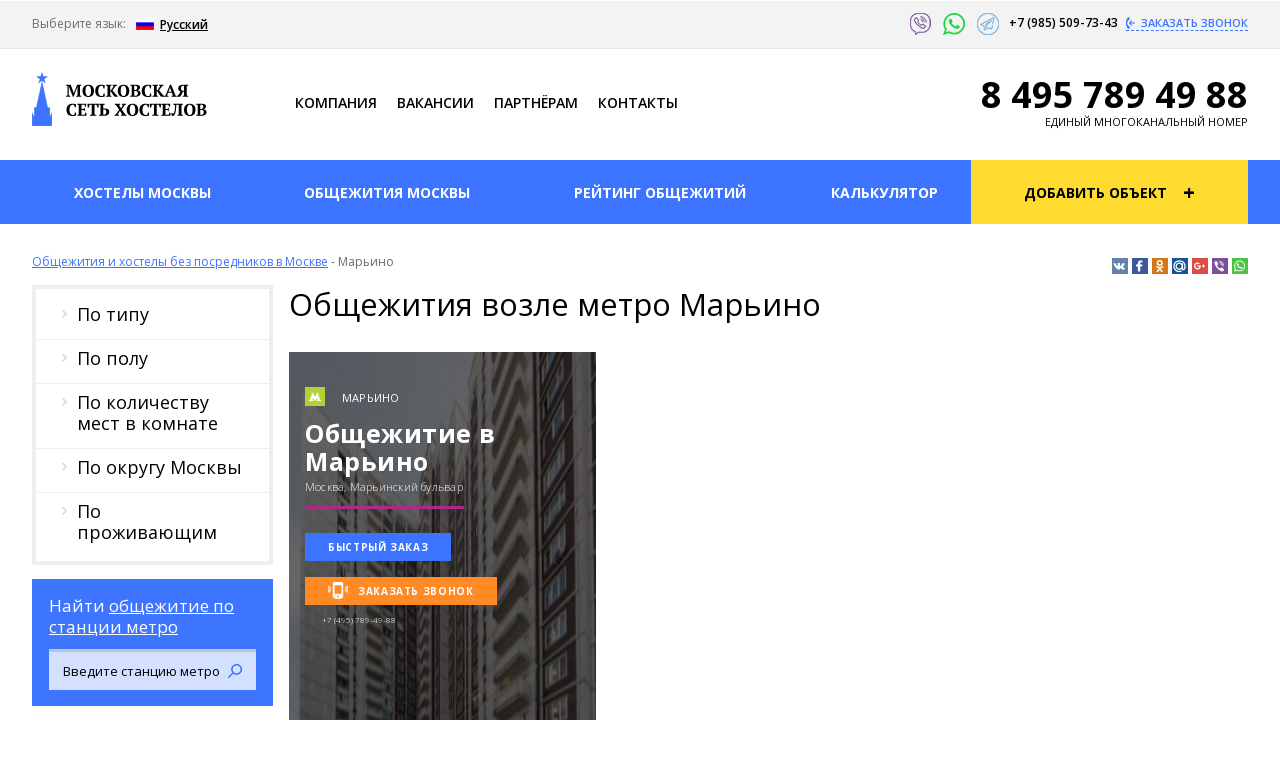

--- FILE ---
content_type: text/html; charset=UTF-8
request_url: https://obshagi.org/obshezhitija-moskvy/marino
body_size: 14554
content:
<!DOCTYPE html>
<html lang="ru">
    <head>
    <title>Общежития у метро Марьино. </title>
    <base href="https://obshagi.org/" />
    <meta charset="UTF-8" />
    <meta http-equiv="X-UA-Compatible" content="IE=edge" />
    <meta name="viewport" content="width=device-width, initial-scale=1" />
    <!--meta name="viewport" content="width=1024" /-->
    <link rel="shortcut icon" href="https://obshagi.org//favicon.ico" type="image/x-icon" />
    
    <meta name="description" content="Все общежития и хостелы, расположенные в районе Марьино. Контакты, адреса, цены на проживание и схемы проезда к объектам.  "/>
    <meta name="majestic-site-verification" content="MJ12_398154a5-b089-4a98-8772-ac8895185285">
    <meta name="yandex-verification" content="a0644ea516c2acb9" />
    
    <meta property="og:locale" content="ru_RU" />
	<meta property="og:type" content="website" />
	<meta property="og:title" content="Марьино" />
	<meta property="og:description" content="Все общежития и хостелы, расположенные в районе Марьино. Контакты, адреса, цены на проживание и схемы проезда к объектам.  " />
	<meta property="og:url" content="https://obshagi.org/" />
	<meta property="og:site_name" content="ОБЩЕЖИТИЯ И ХОСТЕЛЫ МОСКВЫ" />
	<meta property="og:image" content="https://obshagi.org/src/img/logo.png" />

    <link href="https://fonts.googleapis.com/css?family=Open+Sans:300,400,600,700&subset=cyrillic" rel="stylesheet" />
    <link href="src/css/bootstrap.min.css" rel="stylesheet" />
    <link href="src/css/select2.css" rel="stylesheet" />
    <link href="src/css/font_awesome/css/font-awesome.min.css" rel="stylesheet" />
    <link href="src/css/fancybox/jquery.fancybox.css" rel="stylesheet" />
    <link href="src/css/bootstrap-datepicker.css" rel="stylesheet" />
    
    
    <link href="src/css/style.css?version=1.12" rel="stylesheet" />
    

    <!-- WARNING: Respond.js doesn't work if you view the page via file:// -->
    <!--[if lt IE 9]>
    <script src="https://oss.maxcdn.com/html5shiv/3.7.3/html5shiv.min.js"></script>
    <script src="https://oss.maxcdn.com/respond/1.4.2/respond.min.js"></script>
    <![endif]-->
    
    <script type="text/javascript">
    <!--
    	var CONTEXT_KEY = 'web';
    	var RECAPTCHA_SITEKEY = '6LexmSEUAAAAAGq1jVxwihADVIkzKu7_txhJNF0-';
    	var LANG_CODE = 'ru';
    //-->
    </script>
    
    <script type="text/javascript" async src="https://app.comagic.ru/static/cs.min.js?k=OQbbRdgnvwCyGBimdPi1mC6ZuON1pMch"></script>
</head>
    <body>
        <header class="page_header default">
    <div class="head_line_first">
        <div class="container">
            <div class="row">
                <div class="lang">
                    <span class="text">
                        Выберите язык:
                    </span>
                    
                    <ul><li class=" active">
    <a href="https://obshagi.org/obshezhitija-moskvy/marino">
    	<i class="flag ru"></i>
        <span>Русский</span>
    </a>
</li></ul>
                </div>
                <!--lang end-->

                <div class="phones float_right">
                    <!--div id="ytWidget"></div>
                    <script src="https://translate.yandex.net/website-widget/v1/widget.js?widgetId=ytWidget&pageLang=ru&widgetTheme=light&autoMode=true" type="text/javascript"></script-->
                    
                    
                    <div class="messengers-widget messengers-widget-size-small">
    <div class="messenger">
        <a href="viber://add?number=79684588444" class="messenger-viber"></a>
    </div>
    
    <div class="messenger">
        <a href="whatsapp://send?phone=79684588444&amp;text=" class="messenger-whatsapp"></a>
    </div>
    
    <div class="messenger">
        <a href="tg://msg?text=&to=79684588444" class="messenger-telegram" title="Telegram"></a>
    </div>
</div>
                    
                    <a href="tel:+79855097343" class="number">
                        +7 (985) 509-73-43
                    </a>
                    <a href="?showOnLoad" class="callback_icon link" onclick="ym(24568997,'reachGoal','CALLBACK'); return true;">
                        Заказать звонок
                    </a>
                </div>

            </div>
        </div>
    </div>

    <div class="head_line_second">
        <div class="container">
            <div class="row">
                <a href="/" class="logo">
                </a>

                <nav class="header_menu menu">
                    <ul><li class="first"><a href="menyu-informacziya/o-kompanii" title="Компания" >Компания</a></li>
<li><a href="menyu-informacziya/vakansii" title="Ваканcии" >Ваканcии</a></li>
<li><a href="menyu-informacziya/yur.licam" title="Партнёрам" >Партнёрам</a></li>
<li class="last"><a href="menyu-informacziya/adresa-obshhezhitij-v-moskve" title="Контакты" >Контакты</a></li>
</ul>
                </nav>

                <div class="phone_big">
                    <!--a href="tel:84957894988">
                        8 495 789 49 88
                    </a-->
                    
                    <a href="tel:+74957894988" class="comagic_phone">8 495 789 49 88</a>
                        
                    <!--a href="tel:88005006086">
                        8 800 500 60 86
                    </a-->
                    <span>
                        Единый многоканальный номер
                    </span>
                </div>
            </div>
        </div>
    </div>

    <div class="head_line_objects-menu">
        <div class="container">
            <div class="row">
                <ul class="objects-menu_list">
    <li>
    <a href="hostely-moskviy">
        <span>
            Хостелы Москвы
        </span>
    </a>
</li>
<li>
    <a href="parametryi/по-типу/obshezhitija">
        <span>
            Общежития Москвы
        </span>
    </a>
</li>
<li>
    <a href="menyu-sinie/rating">
        <span>
            Рейтинг общежитий
        </span>
    </a>
</li>
<li>
    <a href="#calculator">
        <span>
            Калькулятор
        </span>
    </a>
</li>

    <li class="yellow">
        <a href="dobavit-obekt">
            <span>
                Добавить объект
            </span>
            <i class="plus_icon"></i>
        </a>
    </li>
</ul>
            </div>
        </div>
    </div>

    <div class="menu_mobile">
        <div class="menu_mobile_panel clearfix" onclick="void(0);">
            <a href="javascript:void(0);" class="sandwich-icon menu_mobile_trigger">
                <span class="first">
                </span>
                <span class="middle">
                </span>
                <span class="last">
                </span>
            </a>

            <span class="menu_mobile_label" onclick="void(0);">
                Меню
            </span>
        </div>
        
        <noindex>
        <div class="menu_mobile_container">
            <div class="menu_mobile__inner">
                <ul>
    <li>
    <a href="hostely-moskviy">
        <span>
            Хостелы Москвы
        </span>
    </a>
</li>
<li>
    <a href="parametryi/по-типу/obshezhitija">
        <span>
            Общежития Москвы
        </span>
    </a>
</li>
<li>
    <a href="menyu-sinie/rating">
        <span>
            Рейтинг общежитий
        </span>
    </a>
</li>
<li>
    <a href="#calculator">
        <span>
            Калькулятор
        </span>
    </a>
</li>

    <li class="yellow">
        <a href="dobavit-obekt">
            <span>
                Добавить объект
            </span>
            <i class="plus_icon"></i>
        </a>
    </li>
</ul>
            </div>
        </div>
        </noindex>
    </div>
</header>

        <div class="two_columns container hostels_list_page">

            <div class="row page_top_line">
                <div class="breadcrumbs">
    <a href="https://obshagi.org/">Общежития и хостелы без посредников в Москве</a>
  -  Марьино

</div>

                <ul class="socials socials_small sharebuttons">
    <li>
        <a href="http://vk.com/share.php?url=https://obshagi.org/&utm_source=share_buttons" class="vk"></a>
    </li>
    
    <li>
        <a href="https://www.facebook.com/sharer.php?src=sp&u=https://obshagi.org/&utm_source=share_buttons" class="fb"></a>    
    </li>
    
    <li>
        <a href="https://connect.ok.ru/dk?st.cmd=WidgetSharePreview&st.shareUrl=https://obshagi.org/&utm_source=share_buttons" class="ok"></a>
    </li>
    
    <li>
        <a href="https://connect.mail.ru/share?url=https://obshagi.org/&utm_source=share_buttons" class="mr"></a>
    </li>
    
    <li>
        <a href="https://plus.google.com/share?url=https://obshagi.org/&utm_source=share_buttons" class="gp"></a>
    </li>
    
    <li>
        <a href="viber://forward?text=https://obshagi.org/&utm_source=share_buttons" class="vb"></a>
    </li>
    
    <li>
        <a href="whatsapp://send?text=https://obshagi.org/&utm_source=share_buttons" class="wa"></a>
    </li>
</ul>
            </div>
            <div class="row">
                <div class="sidebar">
                    <ul class="sb_hostels_list"><li  class="details">
    <a title="По типу" >По типу</a>
    <div class="county_submenu">
    <ul>
        <li><a href="parametryi/по-типу/obshezhitija" rel="parametryi/по-типу/obshezhitija" title="Общежития Москвы" >Общежития Москвы</a></li>
<li><a href="komnatyi-v-obshhezhitii" rel="komnatyi-v-obshhezhitii" title="Комнаты в общежитии" >Комнаты в общежитии</a></li>
<li><a href="parametryi/по-типу/apartamentyi-v-moskve" rel="parametryi/по-типу/apartamentyi-v-moskve" title="Апартаменты в Москве" >Апартаменты в Москве</a></li>
<li class="last"><a href="hostely-moskviy" rel="hostely-moskviy" title="Хостелы Москвы" >Хостелы Москвы</a></li>

    </ul>
</div>
</li>
<li  class="details">
    <a title="По полу" >По полу</a>
    <div class="county_submenu">
    <ul>
        <li><a href="parametryi/по-полу/muzhskie" rel="parametryi/по-полу/muzhskie" title="Мужские" >Мужские</a></li>
<li class="last"><a href="parametryi/по-полу/zhenskie" rel="parametryi/по-полу/zhenskie" title="Женские" >Женские</a></li>

    </ul>
</div>
</li>
<li  class="details">
    <a title="По количеству мест в комнате" >По количеству мест в комнате</a>
    <div class="county_submenu">
    <ul>
        <li><a href="parametryi/по-количеству-мест/odnomestnyie" rel="parametryi/по-количеству-мест/odnomestnyie" title="Одноместные общежития" >Одноместные</a></li>
<li><a href="parametryi/по-количеству-мест/dvuxmestnyie" rel="parametryi/по-количеству-мест/dvuxmestnyie" title="Двухместные общежития" >Двухместные</a></li>
<li><a href="parametryi/по-количеству-мест/trexmestnyie" rel="parametryi/по-количеству-мест/trexmestnyie" title="Трехместные общежития" >Трехместные</a></li>
<li><a href="parametryi/по-количеству-мест/4-mestnyie" rel="parametryi/по-количеству-мест/4-mestnyie" title="4-местные общежития" >Четырехместные</a></li>
<li><a href="parametryi/по-количеству-мест/5-mestnyie" rel="parametryi/по-количеству-мест/5-mestnyie" title="5-местные общежития" >Пятиместные</a></li>
<li><a href="parametryi/по-количеству-мест/6-mestnyie" rel="parametryi/по-количеству-мест/6-mestnyie" title="6-местные общежития" >Шестиместные</a></li>
<li><a href="parametryi/по-количеству-мест/7-mestnyie" rel="parametryi/по-количеству-мест/7-mestnyie" title="7-местные общежития" >Семиместные</a></li>
<li><a href="parametryi/по-количеству-мест/8-mestnyie" rel="parametryi/по-количеству-мест/8-mestnyie" title="8-местные общежития" >8-местные</a></li>
<li><a href="parametryi/по-количеству-мест/9-mestnyie" rel="parametryi/по-количеству-мест/9-mestnyie" title="9-местные общежития" >9-местные</a></li>
<li><a href="parametryi/по-количеству-мест/10-mestnyie" rel="parametryi/по-количеству-мест/10-mestnyie" title="10-местные общежития" >10-местные</a></li>
<li><a href="parametryi/по-количеству-мест/12-mestnyie-obshhezhitiya" rel="parametryi/по-количеству-мест/12-mestnyie-obshhezhitiya" title="12-местные общежития" >12-местные</a></li>
<li class="last"><a href="parametryi/по-количеству-мест/20-mestnyie" rel="parametryi/по-количеству-мест/20-mestnyie" title="20-местные общежития" >20-местные</a></li>

    </ul>
</div>
</li>
<li  class="details">
    <a title="По округу Москвы" >По округу Москвы</a>
    <div class="county_submenu">
    <ul>
        <li><a href="parametryi/по-округу-москвы/vao" rel="parametryi/по-округу-москвы/vao" title="ВАО" >ВАО</a></li>
<li><a href="parametryi/по-округу-москвы/szao" rel="parametryi/по-округу-москвы/szao" title="СЗАО" >СЗАО</a></li>
<li><a href="parametryi/по-округу-москвы/sao" rel="parametryi/по-округу-москвы/sao" title="САО" >САО</a></li>
<li><a href="parametryi/по-округу-москвы/svao" rel="parametryi/по-округу-москвы/svao" title="СВАО" >СВАО</a></li>
<li><a href="parametryi/по-округу-москвы/zao" rel="parametryi/по-округу-москвы/zao" title="ЗАО" >ЗАО</a></li>
<li><a href="parametryi/по-округу-москвы/czao" rel="parametryi/по-округу-москвы/czao" title="ЦАО" >ЦАО</a></li>
<li><a href="parametryi/по-округу-москвы/yuzao" rel="parametryi/по-округу-москвы/yuzao" title="ЮЗАО" >ЮЗАО</a></li>
<li><a href="parametryi/по-округу-москвы/yuvao" rel="parametryi/по-округу-москвы/yuvao" title="ЮВАО" >ЮВАО</a></li>
<li><a href="parametryi/по-округу-москвы/yuao" rel="parametryi/по-округу-москвы/yuao" title="ЮАО" >ЮАО</a></li>
<li class="last"><a href="parametryi/по-округу-москвы/moskovskaya-oblast" rel="parametryi/по-округу-москвы/moskovskaya-oblast" title="Московская область" >Московская область</a></li>

    </ul>
</div>
</li>
<li  class="last details">
    <a title="По проживающим" >По проживающим</a>
    <div class="county_submenu">
    <ul>
        <li><a href="dlya-studentov" rel="dlya-studentov" title="Общежития для студентов" >Для студентов</a></li>
<li><a href="dlya-rabochix" rel="dlya-rabochix" title="Общежития для рабочих" >Для рабочих</a></li>
<li><a href="dlya-stroitelej" rel="dlya-stroitelej" title="Общежития для строителей" >Для строителей</a></li>
<li><a href="dlya-puteshestvennikov" rel="dlya-puteshestvennikov" title="Общежития для путешественников" >Для путешественников</a></li>
<li class="last"><a href="semejnyie" rel="semejnyie" title="Семейные общежития" >Семейные</a></li>

    </ul>
</div>
</li>
</ul>
                    
                    <div class="search-widget">
    <div class="sb-widget-title">
        Найти <a href="obshhezhitiya-po-stanciyam-metro">общежитие по станции метро</a>
    </div>
    <div class="search-field">
        <select class="js-search select2-hidden-accessible" multiple="multiple">
            <noindex>
            <option value="obshezhitija-moskvy/sokol" 
    data-district_color="029a55" 
    data-district_type="Метро">Сокол</option>
<option value="obshezhitija-moskvy/shodnenskaya" 
    data-district_color="b61d8e" 
    data-district_type="Метро">Сходненская</option>
<option value="obshezhitija-moskvy/vdnh" 
    data-district_color="fbaa33" 
    data-district_type="Метро">ВДНХ</option>
<option value="obshezhitija-moskvy/vojkovskaya" 
    data-district_color="029a55" 
    data-district_type="Метро">Войковская</option>
<option value="obshezhitija-moskvy/molodezhnaya" 
    data-district_color="0252a3" 
    data-district_type="Метро">Молодежная</option>
<option value="obshezhitija-moskvy/savelovskaya" 
    data-district_color="acadaf" 
    data-district_type="Метро">Савеловская</option>
<option value="obshezhitija-moskvy/dubrovka" 
    data-district_color="b1d332" 
    data-district_type="Метро">Дубровка</option>
<option value="obshezhitija-moskvy/bulvar-admirala-ushakova" 
    data-district_color="" 
    data-district_type="Метро">Бульвар Адмирала Ушакова</option>
<option value="obshezhitija-moskvy/tekstilshhiki" 
    data-district_color="b61d8e" 
    data-district_type="Метро">Текстильщики</option>
<option value="obshezhitija-moskvy/belyaevo" 
    data-district_color="fbaa33" 
    data-district_type="Метро">Беляево</option>
<option value="obshezhitija-moskvy/park-pobedy" 
    data-district_color="0252a3" 
    data-district_type="Метро">Парк победы</option>
<option value="obshezhitija-moskvy/akademicheskaya" 
    data-district_color="" 
    data-district_type="Метро">Академическая</option>
<option value="obshezhitija-moskvy/perovo" 
    data-district_color="FFEC00" 
    data-district_type="Метро">Перово</option>
<option value="obshezhitija-moskvy/sokolniki" 
    data-district_color="ef1e25" 
    data-district_type="Метро">Сокольники</option>
<option value="obshezhitija-moskvy/tepliy-stan" 
    data-district_color="fbaa33" 
    data-district_type="Метро">Теплый Стан</option>
<option value="obshezhitija-moskvy/caricyno" 
    data-district_color="029a55" 
    data-district_type="Метро">Царицыно</option>
<option value="obshezhitija-moskvy/yugo-zapadnaya" 
    data-district_color="ef1e25" 
    data-district_type="Метро">Юго-Западная</option>
<option value="obshezhitija-moskvy/novogireevo" 
    data-district_color="FFEC00" 
    data-district_type="Метро">Новогиреево</option>
<option value="obshezhitija-moskvy/aviamotornaya" 
    data-district_color="FFEC00" 
    data-district_type="Метро">Авиамоторная</option>
<option value="obshezhitija-moskvy/avtozavodskaya" 
    data-district_color="029a55" 
    data-district_type="Метро">Автозаводская</option>
<option value="obshezhitija-moskvy/okruzhnaya" 
    data-district_color="" 
    data-district_type="Метро">Окружная</option>
<option value="obshezhitija-moskvy/akademika-yangelya" 
    data-district_color="acadaf" 
    data-district_type="Метро">Академика Янгеля</option>
<option value="obshezhitija-moskvy/alekseevskaya" 
    data-district_color="fbaa33" 
    data-district_type="Метро">Алексеевская</option>
<option value="obshezhitija-moskvy/alma-atinskaya" 
    data-district_color="029a55" 
    data-district_type="Метро">Алма-Атинская</option>
<option value="obshezhitija-moskvy/altyfevo" 
    data-district_color="acadaf" 
    data-district_type="Метро">Алтуфьево</option>
<option value="obshezhitija-moskvy/annino" 
    data-district_color="acadaf" 
    data-district_type="Метро">Аннино</option>
<option value="obshezhitija-moskvy/babyshkinskaya" 
    data-district_color="fbaa33" 
    data-district_type="Метро">Бабушкинская</option>
<option value="obshezhitija-moskvy/barrikadnaya" 
    data-district_color="b61d8e" 
    data-district_type="Метро">Баррикадная</option>
<option value="obshezhitija-moskvy/begovaya" 
    data-district_color="b61d8e" 
    data-district_type="Метро">Беговая</option>
<option value="obshezhitija-moskvy/belorysskaya" 
    data-district_color="029a55" 
    data-district_type="Метро">Белорусская</option>
<option value="obshezhitija-moskvy/bibirevo" 
    data-district_color="acadaf" 
    data-district_type="Метро">Бибирево</option>
<option value="obshezhitija-moskvy/biblioteka-imeni-lenina" 
    data-district_color="ef1e25" 
    data-district_type="Метро">Библиотека имени Ленина</option>
<option value="obshezhitija-moskvy/borisovo" 
    data-district_color="b1d332" 
    data-district_type="Метро">Борисово</option>
<option value="obshezhitija-moskvy/botanicheskii-sad" 
    data-district_color="fbaa33" 
    data-district_type="Метро">Ботанический сад</option>
<option value="obshezhitija-moskvy/bratislavskaya" 
    data-district_color="b1d332" 
    data-district_type="Метро">Братиславская</option>
<option value="obshezhitija-moskvy/bylvar-dmitriya-donskogo" 
    data-district_color="" 
    data-district_type="Метро">Бульвар Дмитрия Донского</option>
<option value="obshezhitija-moskvy/bylvar-rokossovskogo" 
    data-district_color="ef1e25" 
    data-district_type="Метро">Бульвар Рокоссовского</option>
<option value="obshezhitija-moskvy/varshavskaya" 
    data-district_color="5091bb" 
    data-district_type="Метро">Варшавская</option>
<option value="obshezhitija-moskvy/vladikino" 
    data-district_color="acadaf" 
    data-district_type="Метро">Владыкино</option>
<option value="obshezhitija-moskvy/vodnii-stadion" 
    data-district_color="029a55" 
    data-district_type="Метро">Водный стадион</option>
<option value="obshezhitija-moskvy/volgogradskij-prospekt" 
    data-district_color="b61d8e" 
    data-district_type="Метро">Волгоградский проспект</option>
<option value="obshezhitija-moskvy/voljskaya" 
    data-district_color="b1d332" 
    data-district_type="Метро">Волжская</option>
<option value="obshezhitija-moskvy/volokolamskaya" 
    data-district_color="0252a3" 
    data-district_type="Метро">Волоколамская</option>
<option value="obshezhitija-moskvy/vorobevi-gori" 
    data-district_color="ef1e25" 
    data-district_type="Метро">Воробьевы горы</option>
<option value="obshezhitija-moskvy/vistavochnaya" 
    data-district_color="019ee0" 
    data-district_type="Метро">Выставочная</option>
<option value="obshezhitija-moskvy/vihino" 
    data-district_color="b61d8e" 
    data-district_type="Метро">Выхино</option>
<option value="obshezhitija-moskvy/dinamo" 
    data-district_color="029a55" 
    data-district_type="Метро">Динамо</option>
<option value="obshezhitija-moskvy/dmitrovskaya" 
    data-district_color="acadaf" 
    data-district_type="Метро">Дмитровская</option>
<option value="obshezhitija-moskvy/domodedovskaya" 
    data-district_color="029a55" 
    data-district_type="Метро">Домодедовская</option>
<option value="obshezhitija-moskvy/dybrovka" 
    data-district_color="b1d332" 
    data-district_type="Метро">Дубровка</option>
<option value="obshezhitija-moskvy/jylebino" 
    data-district_color="b61d8e" 
    data-district_type="Метро">Жулебино</option>
<option value="obshezhitija-moskvy/izmailovskaya" 
    data-district_color="0252a3" 
    data-district_type="Метро">Измайловская</option>
<option value="obshezhitija-moskvy/kaluzhskaya" 
    data-district_color="fbaa33" 
    data-district_type="Метро">Калужская</option>
<option value="obshezhitija-moskvy/kalyjskaya" 
    data-district_color="fbaa33" 
    data-district_type="Метро">Калужская</option>
<option value="obshezhitija-moskvy/kantemirovskaya" 
    data-district_color="029a55" 
    data-district_type="Метро">Кантемировская</option>
<option value="obshezhitija-moskvy/kashirskaya" 
    data-district_color="029a55" 
    data-district_type="Метро">Каширская</option>
<option value="obshezhitija-moskvy/kievskaya" 
    data-district_color="0252a3" 
    data-district_type="Метро">Киевская</option>
<option value="obshezhitija-moskvy/kitai-gorod" 
    data-district_color="b61d8e" 
    data-district_type="Метро">Китай-город</option>
<option value="obshezhitija-moskvy/kolomenskaya" 
    data-district_color="029a55" 
    data-district_type="Метро">Коломенская</option>
<option value="obshezhitija-moskvy/komsomolskaya" 
    data-district_color="ef1e25" 
    data-district_type="Метро">Комсомольская</option>
<option value="obshezhitija-moskvy/konkovo" 
    data-district_color="fbaa33" 
    data-district_type="Метро">Коньково</option>
<option value="obshezhitija-moskvy/krasnogvardeiskaya" 
    data-district_color="029a55" 
    data-district_type="Метро">Красногвардейская</option>
<option value="obshezhitija-moskvy/krasnoselskaya" 
    data-district_color="" 
    data-district_type="Метро">Красносельская</option>
<option value="obshezhitija-moskvy/krasnie-vorota" 
    data-district_color="ef1e25" 
    data-district_type="Метро">Красные ворота</option>
<option value="obshezhitija-moskvy/kropotkinskaya" 
    data-district_color="ef1e25" 
    data-district_type="Метро">Кропоткинская</option>
<option value="obshezhitija-moskvy/krilatskoe" 
    data-district_color="0252a3" 
    data-district_type="Метро">Крылатское</option>
<option value="obshezhitija-moskvy/kyzminki" 
    data-district_color="b61d8e" 
    data-district_type="Метро">Кузьминки</option>
<option value="obshezhitija-moskvy/kyncevskaya" 
    data-district_color="0252a3" 
    data-district_type="Метро">Кунцевская</option>
<option value="obshezhitija-moskvy/kyrskaya" 
    data-district_color="0252a3" 
    data-district_type="Метро">Курская</option>
<option value="obshezhitija-moskvy/leninskii-prospekt" 
    data-district_color="fbaa33" 
    data-district_type="Метро">Ленинский Проспект</option>
<option value="obshezhitija-moskvy/lermontovskii-prospekt" 
    data-district_color="b61d8e" 
    data-district_type="Метро">Лермонтовский проспект</option>
<option value="obshezhitija-moskvy/lybyanka" 
    data-district_color="ef1e25" 
    data-district_type="Метро">Лубянка</option>
<option value="obshezhitija-moskvy/lyublino" 
    data-district_color="b1d332" 
    data-district_type="Метро">Люблино</option>
<option value="obshezhitija-moskvy/marksistskaya" 
    data-district_color="FFEC00" 
    data-district_type="Метро">Марксистская</option>
<option value="obshezhitija-moskvy/marina-roshha" 
    data-district_color="b1d332" 
    data-district_type="Метро">Марьина Роща</option>
<option value="obshezhitija-moskvy/marino" 
    data-district_color="b1d332" 
    data-district_type="Метро">Марьино</option>
<option value="obshezhitija-moskvy/mayakovskaya" 
    data-district_color="029a55" 
    data-district_type="Метро">Маяковская</option>
<option value="obshezhitija-moskvy/medvedkovo" 
    data-district_color="fbaa33" 
    data-district_type="Метро">Медведково</option>
<option value="obshezhitija-moskvy/mejdynarodnaya" 
    data-district_color="019ee0" 
    data-district_type="Метро">Международная</option>
<option value="obshezhitija-moskvy/mitino" 
    data-district_color="" 
    data-district_type="Метро">Митино</option>
<option value="obshezhitija-moskvy/molodejnaya" 
    data-district_color="0252a3" 
    data-district_type="Метро">Молодежная</option>
<option value="obshezhitija-moskvy/myakinino" 
    data-district_color="0252a3" 
    data-district_type="Метро">Мякинино</option>
<option value="obshezhitija-moskvy/nagatinskaya" 
    data-district_color="acadaf" 
    data-district_type="Метро">Нагатинская</option>
<option value="obshezhitija-moskvy/novokosino" 
    data-district_color="FFEC00" 
    data-district_type="Метро">Новокосино</option>
<option value="obshezhitija-moskvy/novoslobodskaya" 
    data-district_color="745c2f" 
    data-district_type="Метро">Новослободская</option>
<option value="obshezhitija-moskvy/novie-cheremyshki" 
    data-district_color="fbaa33" 
    data-district_type="Метро">Новые Черемушки</option>
<option value="obshezhitija-moskvy/oktyabrskoe-pole" 
    data-district_color="b61d8e" 
    data-district_type="Метро">Октябрьское поле</option>
<option value="obshezhitija-moskvy/otradnoe" 
    data-district_color="acadaf" 
    data-district_type="Метро">Отрадное</option>
<option value="obshezhitija-moskvy/ohotnii-ryad" 
    data-district_color="ef1e25" 
    data-district_type="Метро">Охотный ряд</option>
<option value="obshezhitija-moskvy/paveleckaya" 
    data-district_color="029a55" 
    data-district_type="Метро">Павелецкая</option>
<option value="obshezhitija-moskvy/park-kyltyri" 
    data-district_color="ef1e25" 
    data-district_type="Метро">Парк Культуры</option>
<option value="obshezhitija-moskvy/park-pobedi" 
    data-district_color="0252a3" 
    data-district_type="Метро">Парк Победы</option>
<option value="obshezhitija-moskvy/partizanskaya" 
    data-district_color="0252a3" 
    data-district_type="Метро">Партизанская</option>
<option value="obshezhitija-moskvy/pervomaiskaya" 
    data-district_color="0252a3" 
    data-district_type="Метро">Первомайская</option>
<option value="obshezhitija-moskvy/petrovsko-razymovskaya" 
    data-district_color="b1d332" 
    data-district_type="Метро">Петровско-Разумовская</option>
<option value="obshezhitija-moskvy/pechatniki" 
    data-district_color="b1d332" 
    data-district_type="Метро">Печатники</option>
<option value="obshezhitija-moskvy/pionerskaya" 
    data-district_color="019ee0" 
    data-district_type="Метро">Пионерская</option>
<option value="obshezhitija-moskvy/planernaya" 
    data-district_color="b61d8e" 
    data-district_type="Метро">Планерная</option>
<option value="obshezhitija-moskvy/ploshhad-ilicha" 
    data-district_color="FFEC00" 
    data-district_type="Метро">Площадь Ильича</option>
<option value="obshezhitija-moskvy/polejaevskaya" 
    data-district_color="b61d8e" 
    data-district_type="Метро">Полежаевская</option>
<option value="obshezhitija-moskvy/prajskaya" 
    data-district_color="acadaf" 
    data-district_type="Метро">Пражская</option>
<option value="obshezhitija-moskvy/preobrazhenskaya-pl" 
    data-district_color="ef1e25" 
    data-district_type="Метро">Преображенская пл.</option>
<option value="obshezhitija-moskvy/proletarskaya" 
    data-district_color="b61d8e" 
    data-district_type="Метро">Пролетарская</option>
<option value="obshezhitija-moskvy/prospekt-vernadskogo" 
    data-district_color="ef1e25" 
    data-district_type="Метро">Проспект Вернадского</option>
<option value="obshezhitija-moskvy/prospekt-mira" 
    data-district_color="fbaa33" 
    data-district_type="Метро">Проспект Мира</option>
<option value="obshezhitija-moskvy/profsoyuznaya" 
    data-district_color="fbaa33" 
    data-district_type="Метро">Профсоюзная</option>
<option value="obshezhitija-moskvy/profsouznaya" 
    data-district_color="fbaa33" 
    data-district_type="Метро">Профсоюзная</option>
<option value="obshezhitija-moskvy/pyatnickoe-shosse" 
    data-district_color="0252a3" 
    data-district_type="Метро">Пятницкое шоссе</option>
<option value="obshezhitija-moskvy/rechnoi-vokzal" 
    data-district_color="029a55" 
    data-district_type="Метро">Речной вокзал</option>
<option value="obshezhitija-moskvy/rijskaya" 
    data-district_color="fbaa33" 
    data-district_type="Метро">Рижская</option>
<option value="obshezhitija-moskvy/rimskaya" 
    data-district_color="b1d332" 
    data-district_type="Метро">Римская</option>
<option value="obshezhitija-moskvy/rymyancevo" 
    data-district_color="ef1e25" 
    data-district_type="Метро">Румянцево</option>
<option value="obshezhitija-moskvy/ryazanskii-prospekt" 
    data-district_color="b61d8e" 
    data-district_type="Метро">Рязанский проспект</option>
<option value="obshezhitija-moskvy/sviblovo" 
    data-district_color="fbaa33" 
    data-district_type="Метро">Свиблово</option>
<option value="obshezhitija-moskvy/semenovskaya" 
    data-district_color="0252a3" 
    data-district_type="Метро">Семеновская</option>
<option value="obshezhitija-moskvy/serpyhovskaya" 
    data-district_color="acadaf" 
    data-district_type="Метро">Серпуховская</option>
<option value="obshezhitija-moskvy/spartak" 
    data-district_color="b61d8e" 
    data-district_type="Метро">Спартак</option>
<option value="obshezhitija-moskvy/sportivnaya" 
    data-district_color="ef1e25" 
    data-district_type="Метро">Спортивная</option>
<option value="obshezhitija-moskvy/strogino" 
    data-district_color="0252a3" 
    data-district_type="Метро">Строгино</option>
<option value="obshezhitija-moskvy/syharevskaya" 
    data-district_color="" 
    data-district_type="Метро">Сухаревская</option>
<option value="obshezhitija-moskvy/teplii-stan" 
    data-district_color="fbaa33" 
    data-district_type="Метро">Теплый Стан</option>
<option value="obshezhitija-moskvy/timiryazevskaya" 
    data-district_color="acadaf" 
    data-district_type="Метро">Тимирязевская</option>
<option value="obshezhitija-moskvy/tretyakovskaya" 
    data-district_color="fbaa33" 
    data-district_type="Метро">Третьяковская</option>
<option value="obshezhitija-moskvy/troparevo" 
    data-district_color="ef1e25" 
    data-district_type="Метро">Тропарево</option>
<option value="obshezhitija-moskvy/trybnaya" 
    data-district_color="b1d332" 
    data-district_type="Метро">Трубная</option>
<option value="obshezhitija-moskvy/tylskaya" 
    data-district_color="acadaf" 
    data-district_type="Метро">Тульская</option>
<option value="obshezhitija-moskvy/tyshinskaya" 
    data-district_color="b61d8e" 
    data-district_type="Метро">Тушинская</option>
<option value="obshezhitija-moskvy/ylica-podbelskogo" 
    data-district_color="ef1e25" 
    data-district_type="Метро">Улица Подбельского</option>
<option value="obshezhitija-moskvy/ylica-skobelevskaya" 
    data-district_color="85d4f3" 
    data-district_type="Метро">Улица Скобелевская</option>
<option value="obshezhitija-moskvy/yniversitet" 
    data-district_color="ef1e25" 
    data-district_type="Метро">Университет</option>
<option value="obshezhitija-moskvy/filevskii-park" 
    data-district_color="019ee0" 
    data-district_type="Метро">Филевский парк</option>
<option value="obshezhitija-moskvy/fili" 
    data-district_color="019ee0" 
    data-district_type="Метро">Фили</option>
<option value="obshezhitija-moskvy/frynzenskaya" 
    data-district_color="ef1e25" 
    data-district_type="Метро">Фрунзенская</option>
<option value="obshezhitija-moskvy/caricino" 
    data-district_color="029a55" 
    data-district_type="Метро">Царицыно</option>
<option value="obshezhitija-moskvy/cherkizovskaya" 
    data-district_color="ef1e25" 
    data-district_type="Метро">Черкизовская</option>
<option value="obshezhitija-moskvy/chistie-prydi" 
    data-district_color="ef1e25" 
    data-district_type="Метро">Чистые пруды</option>
<option value="obshezhitija-moskvy/shipilovskaya" 
    data-district_color="b1d332" 
    data-district_type="Метро">Шипиловская</option>
<option value="obshezhitija-moskvy/shosse-entyziastov" 
    data-district_color="FFEC00" 
    data-district_type="Метро">Шоссе Энтузиастов</option>
<option value="obshezhitija-moskvy/shykinskaya" 
    data-district_color="b61d8e" 
    data-district_type="Метро">Щукинская</option>
<option value="obshezhitija-moskvy/elektrozavodskaya" 
    data-district_color="0252a3" 
    data-district_type="Метро">Электрозаводская</option>
<option value="obshezhitija-moskvy/ugo-zapadnaya" 
    data-district_color="ef1e25" 
    data-district_type="Метро">Юго-западная</option>
<option value="obshezhitija-moskvy/shhelkovskaya" 
    data-district_color="0252a3" 
    data-district_type="Метро">Щелковская</option>
<option value="obshezhitija-moskvy/shhukinskaya" 
    data-district_color="b61d8e" 
    data-district_type="Метро">Щукинская</option>
<option value="obshezhitija-moskvy/lyubercy" 
    data-district_color="" 
    data-district_type="Район">Люберцы</option>
<option value="obshezhitija-moskvy/odincovo" 
    data-district_color="" 
    data-district_type="Район">Одинцово</option>
<option value="obshezhitija-moskvy/podolsk" 
    data-district_color="" 
    data-district_type="Район">Подольск</option>
<option value="obshezhitija-moskvy/solncevo" 
    data-district_color="" 
    data-district_type="Район">Солнцево</option>
<option value="obshezhitija-moskvy/pravdinskij" 
    data-district_color="" 
    data-district_type="Метро">Правдинский</option>
<option value="obshezhitija-moskvy/butyirskaya" 
    data-district_color="" 
    data-district_type="Метро">Бутырская</option>
<option value="obshezhitija-moskvy/dyibenko" 
    data-district_color="" 
    data-district_type="">Дыбенко</option>
<option value="obshezhitija-moskvy/yuzhnaya" 
    data-district_color="" 
    data-district_type="">Южная</option>
<option value="obshezhitija-moskvy/kozhuxovskaya" 
    data-district_color="" 
    data-district_type="">Кожуховская</option>
<option value="obshezhitija-moskvy/krekshino" 
    data-district_color="" 
    data-district_type="Метро">Крекшино</option>
<option value="obshezhitija-moskvy/kotelniki" 
    data-district_color="" 
    data-district_type="Метро">Котельники</option>
<option value="obshezhitija-moskvy/ximki" 
    data-district_color="" 
    data-district_type="Метро">Химки</option>
<option value="obshezhitija-moskvy/solnechnogorsk" 
    data-district_color="" 
    data-district_type="Метро">Солнечногорск</option>
<option value="obshezhitija-moskvy/texnopark" 
    data-district_color="" 
    data-district_type="Метро">Технопарк</option>
<option value="obshezhitija-moskvy/sevastopolskaya" 
    data-district_color="" 
    data-district_type="Метро">Севастопольская</option>
<option value="obshezhitija-moskvy/nizhegorodskaya" 
    data-district_color="" 
    data-district_type="Метро">Нижегородская</option>
<option value="obshezhitija-moskvy/taganskaya" 
    data-district_color="" 
    data-district_type="">Таганская</option>
<option value="obshezhitija-moskvy/teatralnaya" 
    data-district_color="" 
    data-district_type="Метро">Тверской</option>
<option value="obshezhitija-moskvy/dostoevskaya" 
    data-district_color="" 
    data-district_type="">Достоевская</option>
<option value="obshezhitija-moskvy/seligerskaya" 
    data-district_color="" 
    data-district_type="">Селигерская</option>
<option value="obshezhitija-moskvy/kalininskaya" 
    data-district_color="" 
    data-district_type="">Калининская</option>
<option value="obshezhitija-moskvy/lianozovo" 
    data-district_color="" 
    data-district_type="">Лианозово</option>
<option value="obshezhitija-moskvy/xovrino" 
    data-district_color="" 
    data-district_type="">Ховрино</option>
<option value="obshezhitija-moskvy/aminevskaya" 
    data-district_color="" 
    data-district_type="">Аминьевская</option>
<option value="obshezhitija-moskvy/verxnie-lixoboryi" 
    data-district_color="" 
    data-district_type="">Верхние Лихоборы</option>
<option value="obshezhitija-moskvy/ostrovczyi" 
    data-district_color="" 
    data-district_type="">Островцы</option>
<option value="obshezhitija-moskvy/fonvizinskaya" 
    data-district_color="" 
    data-district_type="">Фонвизинская</option>
<option value="obshezhitija-moskvy/staxanovskaya" 
    data-district_color="" 
    data-district_type="">Стахановская</option>
<option value="obshezhitija-moskvy/novatorskaya" 
    data-district_color="" 
    data-district_type="">Новаторская</option>
<option value="obshezhitija-moskvy/sxodnya" 
    data-district_color="" 
    data-district_type="">Сходня</option>
            </noindex>
        </select>
    </div>
</div>

                    <a href="javascript:void(0);" class="sb_banner no-link">
    <img src="/assets/components/phpthumbof/cache/27.03_2.c6051ba815ca7ccec534b75ab47ccc62.jpg" alt="" title=""/>
</a><ul class="socials sb_socials">
    
    <li>
        <a href="https://vk.com/obshagi_org" class="vk" target="_blank"></a>
    </li>
    
    
    <li>
        <a href="http://www.odnoklassniki.ru/group/53204918206564" class="ok" target="_blank"></a>
    </li>
    
    
    
</ul><a href="https://t.me/aparhotel" class="sb_banner ">
    <img src="/assets/components/phpthumbof/cache/WhatsApp%20Image%202025-02-25%20at%2014.28.49.c6051ba815ca7ccec534b75ab47ccc62.jpg" alt="" title=""/>
</a>
                </div>
                <div class="main">
                    <h1>
                        Общежития возле метро Марьино
                    </h1>
                    <p class="seo_text">
                        
                    </p>

                    <div class="hostels hostels_by_county">
                        <ul class="hostels_list">
                            
<li class="hostels_list_item " style="background-image: url('crop/475/335/assets/images/gallery/239/img0.jpg');">
    
        <div class="overlay">
        </div>

        <a href="obshezhitija-moskvy/marino/obshhejitie-v-marino" class="hostel_title" data-hostel-id="239">
            <div class="hostels_list_item_descr">
                
                
                <div class="subway_station ">
    <span class="icon_subway" style="background-color: #b1d332;"></span>
    <div class="subway_station_name">Марьино</div>
    
    
    <div class="clearfix"></div>
</div>
                
                <a href="obshezhitija-moskvy/marino/obshhejitie-v-marino" class="hostel_title" data-hostel-id="239">Общежитие в Марьино</a>
                <div class="hostel_address">
                    Москва, Марьинский бульвар
                    <span class="colored_underline" style="background-color: #ad2a8a;"></span>
                </div>
    
                <div class="hostel_price">
                    
                    
                    
                </div>
                
                
    
                <div class="hostel_buttons">
                    <div class="quick_order button_group">
                        <noindex>
                            <span href="#order" class="btn btn-blue fancy" data-start-params="region=120&hostel=239" onclick="ym(24568997,'reachGoal','QUICKORDER'); return true;">
                            Быстрый заказ
                        </span>
                        </noindex>
                        
                    </div>
                    <div class="order_callback button_group">
                        <noindex>
                        <span href="#callback" class="btn btn-orange fancy" onclick="ym(24568997,'reachGoal','CALLBACK'); return true;">
                            <i>
                            </i>Заказать звонок
                        </span>
                        </noindex>
                        <div class="order_button_descr">
                            <span>
                                +7 (495) 789-49-88
                            </span>
                        </div>
                    </div>
                </div>
            </div>  
        </a>
        
        <a href="obshezhitija-moskvy/marino/obshhejitie-v-marino" class="hostel_title" data-hostel-id="239">
            <div class="hostel_item_gallery">
                <div class="subway_station ">
    <span class="icon_subway" style="background-color: #b1d332;"></span>
    <div class="subway_station_name">Марьино</div>
    
    
    <div class="clearfix"></div>
</div>
    
                <noindex>
                <div class="hostel_gallery_buttons hostel_buttons">
                    <div class="quick_order button_group">
                        <span href="#order" class="btn btn-blue fancy" data-start-params="region=120&hostel=239" onclick="ym(24568997,'reachGoal','QUICKORDER'); return true;">
                            Быстрый заказ
                        </span>
                    </div>
                    <div class="order_callback button_group">
                        <span href="#callback" class="btn btn-orange fancy" onclick="ym(24568997,'reachGoal','CALLBACK'); return true;">
                            <i>
                            </i>Заказать звонок
                        </span>
                    </div>
                </div>
                </noindex>
    
                <div class="hostel_item_gallery_inner">
                    <div class="hostel_item_gallery_column">
    <div class="hostel_item_gallery__img_wrapper">
        
        <div class="hostel_item_gallery__img" data-img="crop/475/335/assets/images/gallery/239/img0.jpg"></div>
    </div>
    <div class="hostel_item_gallery__button"></div>
</div>
                </div>
                
            </div>
        </a>
</li>
                        </ul>

                        <div class="pagination clearfix">
                            <ul></ul>
                        </div>
                    </div>
                </div>
            </div>

            <div class="row hostels_list_description hostels_list_description_v1">
    
    
</div>
        </div>

        
<footer>
    <div class="footer_top">
        <div class="footer_menu container">
            <div class="row">
                <div class="footer_menu_column col-xs-3">
                    <span class="h4">
                        Размещение
                    </span>
                    <ul>
                    <li>
    <a href="menyu-sinie/xostelyi-moskvyi" class="footer_menu_column_link">
        Хостелы Москвы
    </a>
</li>
<li>
    <a href="menyu-sinie/obshhezhitiya-moskvyi" class="footer_menu_column_link">
        Общежития Москвы
    </a>
</li>
<li>
    <a href="menyu-sinie/rating" class="footer_menu_column_link">
        Рейтинг общежитий
    </a>
</li>
<li>
    <a href="menyu-sinie/kalkulyator" class="footer_menu_column_link">
        Калькулятор
    </a>
</li>
<li>                    
    <a href="poleznaya-informaciya/kak-snyat-obshhezhitie-bez-posrednikov" class="footer_menu_column_link">
                    Как снять общежитие без посредников?
    </a>                
</li>    
 <li>
    <a href="poleznaya-informaciya/gde-razmestit-rabochih-mozhno-snyat-kojko-mesto-v-rabochem-obshhezhitii" class="footer_menu_column_link">
        Где разместить рабочих? Можно снять койко место в рабочем общежитии!
    </a>
</li>
<li>
    <a href="poleznaya-informaciya/cena-na-obshhezhitiya-moskvy-skolko-stoit-obshhezhitie" class="footer_menu_column_link">
        Сколько стоит общежитие в Москве, цены на проживание.
    </a>
</li>
<li>
    <a href="poleznaya-informaciya/snyat-ekonom-hostel-cena-kotorogo-ustroit-prosto" class="footer_menu_column_link">
        Снять эконом хостел, цена которого устроит – просто!
    </a>
</li>
<li>
    <a href="poleznaya-informaciya/obshhezhitie-v-moskve-posutochno" class="footer_menu_column_link">
        Общежитие в Москве посуточно
    </a>
</li>

<li>
    <a href="parametryi/по-округу-москвы/czao" class="footer_menu_column_link">
        Хостелы в центре
    </a>
</li>  



                    </ul>
                </div>

                <div class="footer_menu_column col-xs-3">
                    <span class="h4">
                        Информация
                    </span>
                    <ul>
                        <li>
    <a href="menyu-informacziya/o-kompanii" class="footer_menu_column_link">
        Компания
    </a>
</li>
<li>
    <a href="menyu-informacziya/vakansii" class="footer_menu_column_link">
        Ваканcии
    </a>
</li>
<li>
    <a href="menyu-informacziya/yur.licam" class="footer_menu_column_link">
        Партнёрам
    </a>
</li>
<li>
    <a href="menyu-informacziya/adresa-obshhezhitij-v-moskve" class="footer_menu_column_link">
        Контакты
    </a>
</li>
<li>
    <a href="poleznaya-informaciya/arenda-obshhezhitiya-v-moskve" class="footer_menu_column_link">
        Аренда общежития в Москве
    </a>
</li> 
<li>
    <a href="poleznaya-informaciya/snyat-nedorogoe-kojkomesto-v-moskve" class="footer_menu_column_link">
        Снять койко место в общежитии в Москве
    </a>
</li> 
<li>
    <a href="poleznaya-informaciya/sdaem-kojkomesta-v-obshhezhitiyah" class="footer_menu_column_link">
        Сдаем койко место в общежитиях!
    </a>
</li>
<li>
    <a href="poleznaya-informaciya/obshhezhitiya-dlya-rabochih-v-moskve" class="footer_menu_column_link">
        Рабочее общежитие в Москве
    </a>
</li>
<li>
    <a href="poleznaya-informaciya/tipy-obshhezhitij-kak-horosho-zhit-v-obshhage-bez-hlopot" class="footer_menu_column_link">
        Типы общежитий - как хорошо жить в общаге без хлопот
    </a>
</li>  
<li>                    
    <a href="komnatyi-v-obshhezhitii" class="footer_menu_column_link">
                    Комната в общежитии
    </a>                
</li>
<li>                    
    <a href="hostely-moskviy" class="footer_menu_column_link">
                    Хостел недорого
    </a>                
</li>
                    <li>
                        <a href="parametryi/по-округу-москвы/moskovskaya-oblast" class="footer_menu_column_link">
                            Хостелы Подмосковья
                        </a>
                    </li>  
                        
                        
                    </ul>
                </div>

                <div class="footer_menu_column col-xs-3">
                    <span class="h4">
                        Полезные статьи
                    </span>
                    <ul>
                        <li>
    <a href="stati-dlya-novogo-razdela/kakie-byvayut-obshhezhitiya-tipy-i-raznovidnosti" class="footer_menu_column_link">
        Выбор общежития. Часть четвёртая: Классификация общежитий
    </a>
</li>
<li>
    <a href="stati-dlya-novogo-razdela/bezopasnost-v-obshhezhitiyah-mify-i-realnost" class="footer_menu_column_link">
        Безопасность в общежитиях: мифы и реальность
    </a>
</li>
<li>
    <a href="stati-dlya-novogo-razdela/chto-nuzhno-znat-inogorodnim-rabochim-o-moskovskih-obshhezhitiyah" class="footer_menu_column_link">
        Что нужно знать иногородним рабочим о московских общежитиях
    </a>
</li>
<li>
    <a href="stati-dlya-novogo-razdela/chto-dolzhen-znat-kazhdyj-postoyalec.-pravila-prozhivaniya" class="footer_menu_column_link">
        Правила общежитий. Что должен знать каждый постоялец.
    </a>
</li>
<li>
    <a href="stati-dlya-novogo-razdela/vybor-obshhezhitiya.-chast-pervaya-hostely" class="footer_menu_column_link">
        Выбор общежития. Часть первая: Хостелы
    </a>
</li>
<li>
    <a href="stati-dlya-novogo-razdela/vybor-obshhezhitiya.-chast-vtoraya-obshhezhitie" class="footer_menu_column_link">
        Выбор общежития. Часть вторая: Общежитие
    </a>
</li>
<li>
    <a href="stati-dlya-novogo-razdela/vybor-obshhezhitiya.-chast-tretya-rabochee-obshhezhitie" class="footer_menu_column_link">
        Выбор общежития. Часть третья: Рабочее общежитие
    </a>
</li>
                    </ul>
                </div>

                <div class="footer_menu_column footer_contacts col-xs-3">
                    <span class="h4">
                        Есть вопросы? Звоните!
                    </span>

                    <div class="phones">
                        <!--a href="tel:88005006086">
                            8 (800) 500-60-86
                        </a-->
                        <!--a href="tel:+74957894988">
                            +7 (495) 789-49-88
                        </a-->
                        
                        <a href="tel:+74957894988" class="comagic_phone">+7 (495) 789-49-88</a>
                        
                        <!--a href="tel:+79663611888">
                            +7 (966) 361-18-88
                        </a-->
                    </div>

                    <a href="#callback" class="callback_icon link fancy" onclick="ym(24568997,'reachGoal','CALLBACK'); return true;">
                        Заказать звонок
                    </a>
                    
                    <div class="messengers-widget ">
    <div class="messenger">
        <a href="viber://add?number=79684588444" class="messenger-viber"></a>
    </div>
    
    <div class="messenger">
        <a href="whatsapp://send?phone=79684588444&amp;text=" class="messenger-whatsapp"></a>
    </div>
    
    <div class="messenger">
        <a href="tg://msg?text=&to=79684588444" class="messenger-telegram" title="Telegram"></a>
    </div>
</div>

                </div>
            </div>
        </div>
    </div>

    <div class="footer_bottom">
        <div class="container">
            <div class="row">
                <div class="copy">
                    &copy; Obshagi.org - Официальный сайт сети общежитий, 2014-2026
                </div>
                
                <div class="disclaimer"><p>Сайт носит информационный характер и представляет информацию о всех общежитиях Москвы.</p>
<p>Не является публичной офертой.</p></div>
                
                <div class="dev">
                    Разработка - <a href="http://espirestudio.ru/">Espirestudio.ru</a>
                </div>
            </div>
        </div>
    </div>
</footer>
<div class="modalbox">
    <div class="modal" id="callback">
        <a href="javascript:void(0);" class="modal_close">
        </a>

        <form action="index.html" id="callbackForm" class="g-recaptcha-form" data-type="callback">
            <div class="modal_title">
                Заказать звонок
            </div>

            <div class="modal_body">
                <div class="form-box">

                    	<label class="input-name">
                    	    <span>Имя</span>
                    		<input id="cb_name_input" type="text" placeholder="Имя" name="name_input" autocomplete="new-password" tabindex="-1"/>
                    	</label>
                    	<label class="input-phone">
                    	    <span>Телефон</span>
                    		<input id="cb_phone_input" type="tel" placeholder="Телефон" name="phone_input" autocomplete="new-password" tabindex="-1"/>
                    	</label>

                    <div class="form-group">
                        <label for="cb_name">
                            Ваше имя
                        </label>
                        <input type="text" placeholder="" name="name" id="cb_name" />
                    </div>
    
                    <div class="form-group">
                        <label for="cb_phone">
                            Ваш телефон
                        </label>
                        <input type="text" placeholder="" name="phone" id="cb_phone" />
                    </div>
                    
                    <div class="form-group">
                       <div class="agreement">
                           <div class="checkbox">
                                <label>
                                     Нажимая на кнопку "Заказать звонок", я даю <a href="assets/files/policy/Soglasie_na_obrabotku_pdn.pdf" target="_blank">согласие на обработку персональных данных.</a>         
                                    <input type="checkbox" name="agreement" value="1">
                                    <span></span>
                                </label>
                            </div>
                       </div>
                    </div>
    
                    <div class="submit_wrap">
                        <div class="submit_text">
                            <span class="submit_icon">
                            </span>
                            <span>
                                Заказать звонок
                            </span>
                        </div>
    
                        <input type="submit" value="" onclick="ym(24568997,'reachGoal','CALLBACK1'); return true;" />
                    </div>
                </div>
                <div class="success-box" style="display: none;">
                    Спасибо! Наши менеджеры свяжутся с Вами в ближайшее время.
                </div>
            </div>
        </form>
    </div>


    <div class="modal" id="order">
        <a href="javascript:void(0);" class="modal_close">
        </a>
        <form action="index.html" id="quickOrderForm" class="g-recaptcha-form" data-type="fast_order">
            <div class="modal_title">
                Быстрый заказ
            </div>

            <div class="modal_body">
                <div class="form-box">

                    	<label class="input-name">
                    	    <span>Имя</span>
                    		<input id="cb_name_input" type="text" placeholder="Имя" name="name_input" autocomplete="new-password" tabindex="-1"/>
                    	</label>
                    	<label class="input-phone">
                    	    <span>Телефон</span>
                    		<input id="cb_phone_input" type="tel" placeholder="Телефон" name="phone_input" autocomplete="new-password" tabindex="-1"/>
                    	</label>

                    <div class="form-group">
                        <label for="order_region">
                            Район
                        </label>
                        <!--input type="text" placeholder="" name="region" id="order_region" /-->
                        <noindex>
                        <select name="region" id="order_region" data-placeholder="Выберите район">
                            <option value=""></option>
                            <option value="47">Сокол</option>
<option value="48">Сходненская</option>
<option value="49">ВДНХ</option>
<option value="50">Войковская</option>
<option value="51">Молодежная</option>
<option value="52">Савеловская</option>
<option value="53">Дубровка</option>
<option value="585">Бульвар Адмирала Ушакова</option>
<option value="54">Текстильщики</option>
<option value="55">Беляево</option>
<option value="56">Парк победы</option>
<option value="688">Академическая</option>
<option value="57">Перово</option>
<option value="58">Сокольники</option>
<option value="59">Теплый Стан</option>
<option value="60">Царицыно</option>
<option value="61">Юго-Западная</option>
<option value="129">Новогиреево</option>
<option value="62">Авиамоторная</option>
<option value="63">Автозаводская</option>
<option value="682">Окружная</option>
<option value="64">Академика Янгеля</option>
<option value="65">Алексеевская</option>
<option value="66">Алма-Атинская</option>
<option value="67">Алтуфьево</option>
<option value="68">Аннино</option>
<option value="69">Бабушкинская</option>
<option value="70">Баррикадная</option>
<option value="72">Беговая</option>
<option value="73">Белорусская</option>
<option value="74">Бибирево</option>
<option value="75">Библиотека имени Ленина</option>
<option value="76">Борисово</option>
<option value="77">Ботанический сад</option>
<option value="78">Братиславская</option>
<option value="79">Бульвар Дмитрия Донского</option>
<option value="80">Бульвар Рокоссовского</option>
<option value="81">Варшавская</option>
<option value="82">Владыкино</option>
<option value="83">Водный стадион</option>
<option value="85">Волгоградский проспект</option>
<option value="86">Волжская</option>
<option value="87">Волоколамская</option>
<option value="88">Воробьевы горы</option>
<option value="89">Выставочная</option>
<option value="90">Выхино</option>
<option value="91">Динамо</option>
<option value="92">Дмитровская</option>
<option value="93">Домодедовская</option>
<option value="94">Дубровка</option>
<option value="95">Жулебино</option>
<option value="96">Измайловская</option>
<option value="97">Калужская</option>
<option value="98">Калужская</option>
<option value="99">Кантемировская</option>
<option value="100">Каширская</option>
<option value="101">Киевская</option>
<option value="102">Китай-город</option>
<option value="103">Коломенская</option>
<option value="104">Комсомольская</option>
<option value="105">Коньково</option>
<option value="106">Красногвардейская</option>
<option value="107">Красносельская</option>
<option value="108">Красные ворота</option>
<option value="109">Кропоткинская</option>
<option value="110">Крылатское</option>
<option value="111">Кузьминки</option>
<option value="112">Кунцевская</option>
<option value="113">Курская</option>
<option value="114">Ленинский Проспект</option>
<option value="115">Лермонтовский проспект</option>
<option value="116">Лубянка</option>
<option value="117">Люблино</option>
<option value="118">Марксистская</option>
<option value="119">Марьина Роща</option>
<option value="120">Марьино</option>
<option value="121">Маяковская</option>
<option value="122">Медведково</option>
<option value="123">Международная</option>
<option value="124">Митино</option>
<option value="125">Молодежная</option>
<option value="126">Мякинино</option>
<option value="127">Нагатинская</option>
<option value="130">Новокосино</option>
<option value="131">Новослободская</option>
<option value="132">Новые Черемушки</option>
<option value="133">Октябрьское поле</option>
<option value="134">Отрадное</option>
<option value="135">Охотный ряд</option>
<option value="136">Павелецкая</option>
<option value="137">Парк Культуры</option>
<option value="138">Парк Победы</option>
<option value="139">Партизанская</option>
<option value="140">Первомайская</option>
<option value="141">Петровско-Разумовская</option>
<option value="142">Печатники</option>
<option value="143">Пионерская</option>
<option value="144">Планерная</option>
<option value="145">Площадь Ильича</option>
<option value="146">Полежаевская</option>
<option value="147">Пражская</option>
<option value="148">Преображенская пл.</option>
<option value="149">Пролетарская</option>
<option value="150">Проспект Вернадского</option>
<option value="151">Проспект Мира</option>
<option value="152">Профсоюзная</option>
<option value="153">Профсоюзная</option>
<option value="154">Пятницкое шоссе</option>
<option value="155">Речной вокзал</option>
<option value="156">Рижская</option>
<option value="157">Римская</option>
<option value="158">Румянцево</option>
<option value="159">Рязанский проспект</option>
<option value="160">Свиблово</option>
<option value="161">Семеновская</option>
<option value="162">Серпуховская</option>
<option value="163">Спартак</option>
<option value="164">Спортивная</option>
<option value="165">Строгино</option>
<option value="166">Сухаревская</option>
<option value="167">Теплый Стан</option>
<option value="168">Тимирязевская</option>
<option value="169">Третьяковская</option>
<option value="170">Тропарево</option>
<option value="171">Трубная</option>
<option value="172">Тульская</option>
<option value="173">Тушинская</option>
<option value="174">Улица Подбельского</option>
<option value="175">Улица Скобелевская</option>
<option value="176">Университет</option>
<option value="177">Филевский парк</option>
<option value="178">Фили</option>
<option value="179">Фрунзенская</option>
<option value="180">Царицыно</option>
<option value="181">Черкизовская</option>
<option value="182">Чистые пруды</option>
<option value="183">Шипиловская</option>
<option value="184">Шоссе Энтузиастов</option>
<option value="186">Щукинская</option>
<option value="187">Электрозаводская</option>
<option value="188">Юго-западная</option>
<option value="191">Щелковская</option>
<option value="192">Щукинская</option>
<option value="193">Люберцы</option>
<option value="194">Одинцово</option>
<option value="195">Подольск</option>
<option value="196">Солнцево</option>
<option value="596">Правдинский</option>
<option value="691">Бутырская</option>
<option value="701">Дыбенко</option>
<option value="704">Южная</option>
<option value="709">Кожуховская</option>
<option value="752">Крекшино</option>
<option value="755">Котельники</option>
<option value="760">Химки</option>
<option value="762">Солнечногорск</option>
<option value="816">Технопарк</option>
<option value="824">Севастопольская</option>
<option value="852">Нижегородская</option>
<option value="868">Таганская</option>
<option value="870">Тверской</option>
<option value="875">Достоевская</option>
<option value="946">Селигерская</option>
<option value="949">Калининская</option>
<option value="955">Лианозово</option>
<option value="957">Ховрино</option>
<option value="959">Аминьевская</option>
<option value="968">Верхние Лихоборы</option>
<option value="971">Островцы</option>
<option value="974">Фонвизинская</option>
<option value="977">Стахановская</option>
<option value="980">Новаторская</option>
<option value="985">Сходня</option>
                        </select>
                        </noindex>
                    </div>
    
                    <div class="form-group">
                        <label for="order_dorm">
                            Общежитие
                        </label>
                        <!--input type="text" placeholder="" name="hostel" id="order_dorm" /-->
                        <select name="hostel" id="order_dorm" data-placeholder="Выберите общежитие">
                            <option value=""></option>
                        </select>
                    </div>
    
                    <div class="form-group horizontal_group">
                        <div class="col-xs-3 col1">
                            <label for="order_persons">
                                Персон
                            </label>
                            <input type="text" placeholder="" name="people" id="order_persons" />
                        </div>
                        <div class="col-xs-3 col2">
                            <label for="order_days">
                                Дней
                            </label>
                            <input type="text" placeholder="" name="days" id="order_days" />
                        </div>
                        <div class="col-xs-6 col3">
                            <label for="order_check_in_date">
                                Дата заезда
                            </label>
                            <input type="text" placeholder="" name="date_arrival" id="order_check_in_date" data-lang="ru"/>
                        </div>
                    </div>
    
                    <div class="form-group">
                        <label for="order_name">
                            Ваше имя
                        </label>
                        <input type="text" placeholder="" name="name" id="order_name" />
                    </div>
    
                    <div class="form-group">
                        <label for="order_phone">
                            Ваш телефон
                        </label>
                        <input type="text" placeholder="" name="phone" id="order_phone" />
                    </div>
    
                    <div class="form-group">
                        <label for="order_email">
                            E-mail
                        </label>
                        <input type="text" placeholder="" name="email" id="order_email" />
                    </div>
                    
                    <div class="form-group">
                       <div class="agreement">
                           <div class="checkbox">
                                <label>
                                     Нажимая на кнопку "Быстрый заказ", я даю <a href="assets/files/policy/Soglasie_na_obrabotku_pdn.pdf" target="_blank">согласие на обработку персональных данных.</a>
                                    <input type="checkbox" name="agreement" value="1">
                                    <span></span>
                                </label>
                            </div>
                       </div>
                    </div>
                
                    <input type="submit" class="btn btn-blue submit_button" value="Быстрый заказ" onclick="ym(24568997,'reachGoal','QUICKORDER1'); return true;" />
                </div>
                <div class="success-box" style="display: none;">
                    Спасибо! Наши менеджеры свяжутся с Вами в ближайшее время.
                </div>
            </div>
        </form>
    </div>
    
    <div class="modal" id="success-msg-box">
        <a href="javascript:void(0);" class="modal_close modal_close-white"></a>
        <div class="success-msg-box">
            <strong>Спасибо!</strong>
            <div class="success-msg-text">
                Ваш отзыв отправлен!
            </div>
        </div>
    </div>
</div>
<!--script src="//ajax.googleapis.com/ajax/libs/jquery/1.12.4/jquery.min.js"></script-->
<script>window.jQuery || document.write('<script src="src/js/vendor/jquery.min.js"><\/script>')</script>
<script src="src/js/vendor/select2.full.min.js"></script>
<script src="src/js/vendor/select2_i18n/ru.js"></script>
<script src="src/js/vendor/jquery.fancybox.pack.js"></script>
<script src="src/js/vendor/jquery.fancybox-media.js"></script>

<script src="src/js/vendor/device.min.js"></script>
<script src="src/js/vendor/jquery.maskedinput.min.js"></script>
<script src="src/js/vendor/datepicker/bootstrap-datepicker.min.js"></script>
<script src="src/js/vendor/datepicker/locales/ru.js"></script>










<script src="src/js/main.js?v=11.1"></script>
<script src="https://www.google.com/recaptcha/api.js?onload=onloadReCaptcha&render=explicit&hl=ru" async defer></script>

<!-- Yandex.Metrika counter -->
<script type="text/javascript" >
   (function(m,e,t,r,i,k,a){m[i]=m[i]||function(){(m[i].a=m[i].a||[]).push(arguments)};
   m[i].l=1*new Date();k=e.createElement(t),a=e.getElementsByTagName(t)[0],k.async=1,k.src=r,a.parentNode.insertBefore(k,a)})
   (window, document, "script", "https://mc.yandex.ru/metrika/tag.js", "ym");

   ym(24568997, "init", {
        clickmap:true,
        trackLinks:true,
        accurateTrackBounce:true,
        webvisor:true
   });
</script>
<noscript><div><img src="https://mc.yandex.ru/watch/24568997" style="position:absolute; left:-9999px;" alt="" /></div></noscript>
<!-- /Yandex.Metrika counter -->


<script data-skip-moving="true">
        (function(w,d,u,b){
                s=d.createElement('script');r=(Date.now()/1000|0);s.async=1;s.src=u+'?'+r;
                h=d.getElementsByTagName('script')[0];h.parentNode.insertBefore(s,h);
        })(window,document,'https://cdn.bitrix24.ru/b2720495/crm/site_button/loader_2_a8hlgd.js');
</script>

<noscript><div><img src="https://mc.yandex.ru/watch/24568997" style="position:absolute; left:-9999px;" alt="" /></div></noscript>
<!-- /Yandex.Metrika counter -->

<!--script type="text/javascript">
var __cs = __cs || [];
__cs.push(["setCsAccount", "P8XFfHNOxTshVXPYfs7c6yqGigNPscqu"]);
</script>
<script type="text/javascript" async src="https://app.comagic.ru/static/cs.min.js"></script-->

   <!-- Chatra {literal} -->
<script>
    (function(d, w, c) {
        w.ChatraID = 'Dsa9ymy5Y8u5vbqDw';
        var s = d.createElement('script');
        w[c] = w[c] || function() {
            (w[c].q = w[c].q || []).push(arguments);
        };
        s.async = true;
        s.src = 'https://call.chatra.io/chatra.js';
        if (d.head) d.head.appendChild(s);
    })(document, window, 'Chatra');
</script>
<!-- /Chatra {/literal} -->
    <script type="text/javascript" src="src/js/search.js"></script>
</body>
</html>

--- FILE ---
content_type: text/html; charset=utf-8
request_url: https://www.google.com/recaptcha/api2/anchor?ar=1&k=6LexmSEUAAAAAGq1jVxwihADVIkzKu7_txhJNF0-&co=aHR0cHM6Ly9vYnNoYWdpLm9yZzo0NDM.&hl=ru&v=PoyoqOPhxBO7pBk68S4YbpHZ&size=invisible&badge=bottomleft&anchor-ms=20000&execute-ms=30000&cb=uxe47pxn5pts
body_size: 49520
content:
<!DOCTYPE HTML><html dir="ltr" lang="ru"><head><meta http-equiv="Content-Type" content="text/html; charset=UTF-8">
<meta http-equiv="X-UA-Compatible" content="IE=edge">
<title>reCAPTCHA</title>
<style type="text/css">
/* cyrillic-ext */
@font-face {
  font-family: 'Roboto';
  font-style: normal;
  font-weight: 400;
  font-stretch: 100%;
  src: url(//fonts.gstatic.com/s/roboto/v48/KFO7CnqEu92Fr1ME7kSn66aGLdTylUAMa3GUBHMdazTgWw.woff2) format('woff2');
  unicode-range: U+0460-052F, U+1C80-1C8A, U+20B4, U+2DE0-2DFF, U+A640-A69F, U+FE2E-FE2F;
}
/* cyrillic */
@font-face {
  font-family: 'Roboto';
  font-style: normal;
  font-weight: 400;
  font-stretch: 100%;
  src: url(//fonts.gstatic.com/s/roboto/v48/KFO7CnqEu92Fr1ME7kSn66aGLdTylUAMa3iUBHMdazTgWw.woff2) format('woff2');
  unicode-range: U+0301, U+0400-045F, U+0490-0491, U+04B0-04B1, U+2116;
}
/* greek-ext */
@font-face {
  font-family: 'Roboto';
  font-style: normal;
  font-weight: 400;
  font-stretch: 100%;
  src: url(//fonts.gstatic.com/s/roboto/v48/KFO7CnqEu92Fr1ME7kSn66aGLdTylUAMa3CUBHMdazTgWw.woff2) format('woff2');
  unicode-range: U+1F00-1FFF;
}
/* greek */
@font-face {
  font-family: 'Roboto';
  font-style: normal;
  font-weight: 400;
  font-stretch: 100%;
  src: url(//fonts.gstatic.com/s/roboto/v48/KFO7CnqEu92Fr1ME7kSn66aGLdTylUAMa3-UBHMdazTgWw.woff2) format('woff2');
  unicode-range: U+0370-0377, U+037A-037F, U+0384-038A, U+038C, U+038E-03A1, U+03A3-03FF;
}
/* math */
@font-face {
  font-family: 'Roboto';
  font-style: normal;
  font-weight: 400;
  font-stretch: 100%;
  src: url(//fonts.gstatic.com/s/roboto/v48/KFO7CnqEu92Fr1ME7kSn66aGLdTylUAMawCUBHMdazTgWw.woff2) format('woff2');
  unicode-range: U+0302-0303, U+0305, U+0307-0308, U+0310, U+0312, U+0315, U+031A, U+0326-0327, U+032C, U+032F-0330, U+0332-0333, U+0338, U+033A, U+0346, U+034D, U+0391-03A1, U+03A3-03A9, U+03B1-03C9, U+03D1, U+03D5-03D6, U+03F0-03F1, U+03F4-03F5, U+2016-2017, U+2034-2038, U+203C, U+2040, U+2043, U+2047, U+2050, U+2057, U+205F, U+2070-2071, U+2074-208E, U+2090-209C, U+20D0-20DC, U+20E1, U+20E5-20EF, U+2100-2112, U+2114-2115, U+2117-2121, U+2123-214F, U+2190, U+2192, U+2194-21AE, U+21B0-21E5, U+21F1-21F2, U+21F4-2211, U+2213-2214, U+2216-22FF, U+2308-230B, U+2310, U+2319, U+231C-2321, U+2336-237A, U+237C, U+2395, U+239B-23B7, U+23D0, U+23DC-23E1, U+2474-2475, U+25AF, U+25B3, U+25B7, U+25BD, U+25C1, U+25CA, U+25CC, U+25FB, U+266D-266F, U+27C0-27FF, U+2900-2AFF, U+2B0E-2B11, U+2B30-2B4C, U+2BFE, U+3030, U+FF5B, U+FF5D, U+1D400-1D7FF, U+1EE00-1EEFF;
}
/* symbols */
@font-face {
  font-family: 'Roboto';
  font-style: normal;
  font-weight: 400;
  font-stretch: 100%;
  src: url(//fonts.gstatic.com/s/roboto/v48/KFO7CnqEu92Fr1ME7kSn66aGLdTylUAMaxKUBHMdazTgWw.woff2) format('woff2');
  unicode-range: U+0001-000C, U+000E-001F, U+007F-009F, U+20DD-20E0, U+20E2-20E4, U+2150-218F, U+2190, U+2192, U+2194-2199, U+21AF, U+21E6-21F0, U+21F3, U+2218-2219, U+2299, U+22C4-22C6, U+2300-243F, U+2440-244A, U+2460-24FF, U+25A0-27BF, U+2800-28FF, U+2921-2922, U+2981, U+29BF, U+29EB, U+2B00-2BFF, U+4DC0-4DFF, U+FFF9-FFFB, U+10140-1018E, U+10190-1019C, U+101A0, U+101D0-101FD, U+102E0-102FB, U+10E60-10E7E, U+1D2C0-1D2D3, U+1D2E0-1D37F, U+1F000-1F0FF, U+1F100-1F1AD, U+1F1E6-1F1FF, U+1F30D-1F30F, U+1F315, U+1F31C, U+1F31E, U+1F320-1F32C, U+1F336, U+1F378, U+1F37D, U+1F382, U+1F393-1F39F, U+1F3A7-1F3A8, U+1F3AC-1F3AF, U+1F3C2, U+1F3C4-1F3C6, U+1F3CA-1F3CE, U+1F3D4-1F3E0, U+1F3ED, U+1F3F1-1F3F3, U+1F3F5-1F3F7, U+1F408, U+1F415, U+1F41F, U+1F426, U+1F43F, U+1F441-1F442, U+1F444, U+1F446-1F449, U+1F44C-1F44E, U+1F453, U+1F46A, U+1F47D, U+1F4A3, U+1F4B0, U+1F4B3, U+1F4B9, U+1F4BB, U+1F4BF, U+1F4C8-1F4CB, U+1F4D6, U+1F4DA, U+1F4DF, U+1F4E3-1F4E6, U+1F4EA-1F4ED, U+1F4F7, U+1F4F9-1F4FB, U+1F4FD-1F4FE, U+1F503, U+1F507-1F50B, U+1F50D, U+1F512-1F513, U+1F53E-1F54A, U+1F54F-1F5FA, U+1F610, U+1F650-1F67F, U+1F687, U+1F68D, U+1F691, U+1F694, U+1F698, U+1F6AD, U+1F6B2, U+1F6B9-1F6BA, U+1F6BC, U+1F6C6-1F6CF, U+1F6D3-1F6D7, U+1F6E0-1F6EA, U+1F6F0-1F6F3, U+1F6F7-1F6FC, U+1F700-1F7FF, U+1F800-1F80B, U+1F810-1F847, U+1F850-1F859, U+1F860-1F887, U+1F890-1F8AD, U+1F8B0-1F8BB, U+1F8C0-1F8C1, U+1F900-1F90B, U+1F93B, U+1F946, U+1F984, U+1F996, U+1F9E9, U+1FA00-1FA6F, U+1FA70-1FA7C, U+1FA80-1FA89, U+1FA8F-1FAC6, U+1FACE-1FADC, U+1FADF-1FAE9, U+1FAF0-1FAF8, U+1FB00-1FBFF;
}
/* vietnamese */
@font-face {
  font-family: 'Roboto';
  font-style: normal;
  font-weight: 400;
  font-stretch: 100%;
  src: url(//fonts.gstatic.com/s/roboto/v48/KFO7CnqEu92Fr1ME7kSn66aGLdTylUAMa3OUBHMdazTgWw.woff2) format('woff2');
  unicode-range: U+0102-0103, U+0110-0111, U+0128-0129, U+0168-0169, U+01A0-01A1, U+01AF-01B0, U+0300-0301, U+0303-0304, U+0308-0309, U+0323, U+0329, U+1EA0-1EF9, U+20AB;
}
/* latin-ext */
@font-face {
  font-family: 'Roboto';
  font-style: normal;
  font-weight: 400;
  font-stretch: 100%;
  src: url(//fonts.gstatic.com/s/roboto/v48/KFO7CnqEu92Fr1ME7kSn66aGLdTylUAMa3KUBHMdazTgWw.woff2) format('woff2');
  unicode-range: U+0100-02BA, U+02BD-02C5, U+02C7-02CC, U+02CE-02D7, U+02DD-02FF, U+0304, U+0308, U+0329, U+1D00-1DBF, U+1E00-1E9F, U+1EF2-1EFF, U+2020, U+20A0-20AB, U+20AD-20C0, U+2113, U+2C60-2C7F, U+A720-A7FF;
}
/* latin */
@font-face {
  font-family: 'Roboto';
  font-style: normal;
  font-weight: 400;
  font-stretch: 100%;
  src: url(//fonts.gstatic.com/s/roboto/v48/KFO7CnqEu92Fr1ME7kSn66aGLdTylUAMa3yUBHMdazQ.woff2) format('woff2');
  unicode-range: U+0000-00FF, U+0131, U+0152-0153, U+02BB-02BC, U+02C6, U+02DA, U+02DC, U+0304, U+0308, U+0329, U+2000-206F, U+20AC, U+2122, U+2191, U+2193, U+2212, U+2215, U+FEFF, U+FFFD;
}
/* cyrillic-ext */
@font-face {
  font-family: 'Roboto';
  font-style: normal;
  font-weight: 500;
  font-stretch: 100%;
  src: url(//fonts.gstatic.com/s/roboto/v48/KFO7CnqEu92Fr1ME7kSn66aGLdTylUAMa3GUBHMdazTgWw.woff2) format('woff2');
  unicode-range: U+0460-052F, U+1C80-1C8A, U+20B4, U+2DE0-2DFF, U+A640-A69F, U+FE2E-FE2F;
}
/* cyrillic */
@font-face {
  font-family: 'Roboto';
  font-style: normal;
  font-weight: 500;
  font-stretch: 100%;
  src: url(//fonts.gstatic.com/s/roboto/v48/KFO7CnqEu92Fr1ME7kSn66aGLdTylUAMa3iUBHMdazTgWw.woff2) format('woff2');
  unicode-range: U+0301, U+0400-045F, U+0490-0491, U+04B0-04B1, U+2116;
}
/* greek-ext */
@font-face {
  font-family: 'Roboto';
  font-style: normal;
  font-weight: 500;
  font-stretch: 100%;
  src: url(//fonts.gstatic.com/s/roboto/v48/KFO7CnqEu92Fr1ME7kSn66aGLdTylUAMa3CUBHMdazTgWw.woff2) format('woff2');
  unicode-range: U+1F00-1FFF;
}
/* greek */
@font-face {
  font-family: 'Roboto';
  font-style: normal;
  font-weight: 500;
  font-stretch: 100%;
  src: url(//fonts.gstatic.com/s/roboto/v48/KFO7CnqEu92Fr1ME7kSn66aGLdTylUAMa3-UBHMdazTgWw.woff2) format('woff2');
  unicode-range: U+0370-0377, U+037A-037F, U+0384-038A, U+038C, U+038E-03A1, U+03A3-03FF;
}
/* math */
@font-face {
  font-family: 'Roboto';
  font-style: normal;
  font-weight: 500;
  font-stretch: 100%;
  src: url(//fonts.gstatic.com/s/roboto/v48/KFO7CnqEu92Fr1ME7kSn66aGLdTylUAMawCUBHMdazTgWw.woff2) format('woff2');
  unicode-range: U+0302-0303, U+0305, U+0307-0308, U+0310, U+0312, U+0315, U+031A, U+0326-0327, U+032C, U+032F-0330, U+0332-0333, U+0338, U+033A, U+0346, U+034D, U+0391-03A1, U+03A3-03A9, U+03B1-03C9, U+03D1, U+03D5-03D6, U+03F0-03F1, U+03F4-03F5, U+2016-2017, U+2034-2038, U+203C, U+2040, U+2043, U+2047, U+2050, U+2057, U+205F, U+2070-2071, U+2074-208E, U+2090-209C, U+20D0-20DC, U+20E1, U+20E5-20EF, U+2100-2112, U+2114-2115, U+2117-2121, U+2123-214F, U+2190, U+2192, U+2194-21AE, U+21B0-21E5, U+21F1-21F2, U+21F4-2211, U+2213-2214, U+2216-22FF, U+2308-230B, U+2310, U+2319, U+231C-2321, U+2336-237A, U+237C, U+2395, U+239B-23B7, U+23D0, U+23DC-23E1, U+2474-2475, U+25AF, U+25B3, U+25B7, U+25BD, U+25C1, U+25CA, U+25CC, U+25FB, U+266D-266F, U+27C0-27FF, U+2900-2AFF, U+2B0E-2B11, U+2B30-2B4C, U+2BFE, U+3030, U+FF5B, U+FF5D, U+1D400-1D7FF, U+1EE00-1EEFF;
}
/* symbols */
@font-face {
  font-family: 'Roboto';
  font-style: normal;
  font-weight: 500;
  font-stretch: 100%;
  src: url(//fonts.gstatic.com/s/roboto/v48/KFO7CnqEu92Fr1ME7kSn66aGLdTylUAMaxKUBHMdazTgWw.woff2) format('woff2');
  unicode-range: U+0001-000C, U+000E-001F, U+007F-009F, U+20DD-20E0, U+20E2-20E4, U+2150-218F, U+2190, U+2192, U+2194-2199, U+21AF, U+21E6-21F0, U+21F3, U+2218-2219, U+2299, U+22C4-22C6, U+2300-243F, U+2440-244A, U+2460-24FF, U+25A0-27BF, U+2800-28FF, U+2921-2922, U+2981, U+29BF, U+29EB, U+2B00-2BFF, U+4DC0-4DFF, U+FFF9-FFFB, U+10140-1018E, U+10190-1019C, U+101A0, U+101D0-101FD, U+102E0-102FB, U+10E60-10E7E, U+1D2C0-1D2D3, U+1D2E0-1D37F, U+1F000-1F0FF, U+1F100-1F1AD, U+1F1E6-1F1FF, U+1F30D-1F30F, U+1F315, U+1F31C, U+1F31E, U+1F320-1F32C, U+1F336, U+1F378, U+1F37D, U+1F382, U+1F393-1F39F, U+1F3A7-1F3A8, U+1F3AC-1F3AF, U+1F3C2, U+1F3C4-1F3C6, U+1F3CA-1F3CE, U+1F3D4-1F3E0, U+1F3ED, U+1F3F1-1F3F3, U+1F3F5-1F3F7, U+1F408, U+1F415, U+1F41F, U+1F426, U+1F43F, U+1F441-1F442, U+1F444, U+1F446-1F449, U+1F44C-1F44E, U+1F453, U+1F46A, U+1F47D, U+1F4A3, U+1F4B0, U+1F4B3, U+1F4B9, U+1F4BB, U+1F4BF, U+1F4C8-1F4CB, U+1F4D6, U+1F4DA, U+1F4DF, U+1F4E3-1F4E6, U+1F4EA-1F4ED, U+1F4F7, U+1F4F9-1F4FB, U+1F4FD-1F4FE, U+1F503, U+1F507-1F50B, U+1F50D, U+1F512-1F513, U+1F53E-1F54A, U+1F54F-1F5FA, U+1F610, U+1F650-1F67F, U+1F687, U+1F68D, U+1F691, U+1F694, U+1F698, U+1F6AD, U+1F6B2, U+1F6B9-1F6BA, U+1F6BC, U+1F6C6-1F6CF, U+1F6D3-1F6D7, U+1F6E0-1F6EA, U+1F6F0-1F6F3, U+1F6F7-1F6FC, U+1F700-1F7FF, U+1F800-1F80B, U+1F810-1F847, U+1F850-1F859, U+1F860-1F887, U+1F890-1F8AD, U+1F8B0-1F8BB, U+1F8C0-1F8C1, U+1F900-1F90B, U+1F93B, U+1F946, U+1F984, U+1F996, U+1F9E9, U+1FA00-1FA6F, U+1FA70-1FA7C, U+1FA80-1FA89, U+1FA8F-1FAC6, U+1FACE-1FADC, U+1FADF-1FAE9, U+1FAF0-1FAF8, U+1FB00-1FBFF;
}
/* vietnamese */
@font-face {
  font-family: 'Roboto';
  font-style: normal;
  font-weight: 500;
  font-stretch: 100%;
  src: url(//fonts.gstatic.com/s/roboto/v48/KFO7CnqEu92Fr1ME7kSn66aGLdTylUAMa3OUBHMdazTgWw.woff2) format('woff2');
  unicode-range: U+0102-0103, U+0110-0111, U+0128-0129, U+0168-0169, U+01A0-01A1, U+01AF-01B0, U+0300-0301, U+0303-0304, U+0308-0309, U+0323, U+0329, U+1EA0-1EF9, U+20AB;
}
/* latin-ext */
@font-face {
  font-family: 'Roboto';
  font-style: normal;
  font-weight: 500;
  font-stretch: 100%;
  src: url(//fonts.gstatic.com/s/roboto/v48/KFO7CnqEu92Fr1ME7kSn66aGLdTylUAMa3KUBHMdazTgWw.woff2) format('woff2');
  unicode-range: U+0100-02BA, U+02BD-02C5, U+02C7-02CC, U+02CE-02D7, U+02DD-02FF, U+0304, U+0308, U+0329, U+1D00-1DBF, U+1E00-1E9F, U+1EF2-1EFF, U+2020, U+20A0-20AB, U+20AD-20C0, U+2113, U+2C60-2C7F, U+A720-A7FF;
}
/* latin */
@font-face {
  font-family: 'Roboto';
  font-style: normal;
  font-weight: 500;
  font-stretch: 100%;
  src: url(//fonts.gstatic.com/s/roboto/v48/KFO7CnqEu92Fr1ME7kSn66aGLdTylUAMa3yUBHMdazQ.woff2) format('woff2');
  unicode-range: U+0000-00FF, U+0131, U+0152-0153, U+02BB-02BC, U+02C6, U+02DA, U+02DC, U+0304, U+0308, U+0329, U+2000-206F, U+20AC, U+2122, U+2191, U+2193, U+2212, U+2215, U+FEFF, U+FFFD;
}
/* cyrillic-ext */
@font-face {
  font-family: 'Roboto';
  font-style: normal;
  font-weight: 900;
  font-stretch: 100%;
  src: url(//fonts.gstatic.com/s/roboto/v48/KFO7CnqEu92Fr1ME7kSn66aGLdTylUAMa3GUBHMdazTgWw.woff2) format('woff2');
  unicode-range: U+0460-052F, U+1C80-1C8A, U+20B4, U+2DE0-2DFF, U+A640-A69F, U+FE2E-FE2F;
}
/* cyrillic */
@font-face {
  font-family: 'Roboto';
  font-style: normal;
  font-weight: 900;
  font-stretch: 100%;
  src: url(//fonts.gstatic.com/s/roboto/v48/KFO7CnqEu92Fr1ME7kSn66aGLdTylUAMa3iUBHMdazTgWw.woff2) format('woff2');
  unicode-range: U+0301, U+0400-045F, U+0490-0491, U+04B0-04B1, U+2116;
}
/* greek-ext */
@font-face {
  font-family: 'Roboto';
  font-style: normal;
  font-weight: 900;
  font-stretch: 100%;
  src: url(//fonts.gstatic.com/s/roboto/v48/KFO7CnqEu92Fr1ME7kSn66aGLdTylUAMa3CUBHMdazTgWw.woff2) format('woff2');
  unicode-range: U+1F00-1FFF;
}
/* greek */
@font-face {
  font-family: 'Roboto';
  font-style: normal;
  font-weight: 900;
  font-stretch: 100%;
  src: url(//fonts.gstatic.com/s/roboto/v48/KFO7CnqEu92Fr1ME7kSn66aGLdTylUAMa3-UBHMdazTgWw.woff2) format('woff2');
  unicode-range: U+0370-0377, U+037A-037F, U+0384-038A, U+038C, U+038E-03A1, U+03A3-03FF;
}
/* math */
@font-face {
  font-family: 'Roboto';
  font-style: normal;
  font-weight: 900;
  font-stretch: 100%;
  src: url(//fonts.gstatic.com/s/roboto/v48/KFO7CnqEu92Fr1ME7kSn66aGLdTylUAMawCUBHMdazTgWw.woff2) format('woff2');
  unicode-range: U+0302-0303, U+0305, U+0307-0308, U+0310, U+0312, U+0315, U+031A, U+0326-0327, U+032C, U+032F-0330, U+0332-0333, U+0338, U+033A, U+0346, U+034D, U+0391-03A1, U+03A3-03A9, U+03B1-03C9, U+03D1, U+03D5-03D6, U+03F0-03F1, U+03F4-03F5, U+2016-2017, U+2034-2038, U+203C, U+2040, U+2043, U+2047, U+2050, U+2057, U+205F, U+2070-2071, U+2074-208E, U+2090-209C, U+20D0-20DC, U+20E1, U+20E5-20EF, U+2100-2112, U+2114-2115, U+2117-2121, U+2123-214F, U+2190, U+2192, U+2194-21AE, U+21B0-21E5, U+21F1-21F2, U+21F4-2211, U+2213-2214, U+2216-22FF, U+2308-230B, U+2310, U+2319, U+231C-2321, U+2336-237A, U+237C, U+2395, U+239B-23B7, U+23D0, U+23DC-23E1, U+2474-2475, U+25AF, U+25B3, U+25B7, U+25BD, U+25C1, U+25CA, U+25CC, U+25FB, U+266D-266F, U+27C0-27FF, U+2900-2AFF, U+2B0E-2B11, U+2B30-2B4C, U+2BFE, U+3030, U+FF5B, U+FF5D, U+1D400-1D7FF, U+1EE00-1EEFF;
}
/* symbols */
@font-face {
  font-family: 'Roboto';
  font-style: normal;
  font-weight: 900;
  font-stretch: 100%;
  src: url(//fonts.gstatic.com/s/roboto/v48/KFO7CnqEu92Fr1ME7kSn66aGLdTylUAMaxKUBHMdazTgWw.woff2) format('woff2');
  unicode-range: U+0001-000C, U+000E-001F, U+007F-009F, U+20DD-20E0, U+20E2-20E4, U+2150-218F, U+2190, U+2192, U+2194-2199, U+21AF, U+21E6-21F0, U+21F3, U+2218-2219, U+2299, U+22C4-22C6, U+2300-243F, U+2440-244A, U+2460-24FF, U+25A0-27BF, U+2800-28FF, U+2921-2922, U+2981, U+29BF, U+29EB, U+2B00-2BFF, U+4DC0-4DFF, U+FFF9-FFFB, U+10140-1018E, U+10190-1019C, U+101A0, U+101D0-101FD, U+102E0-102FB, U+10E60-10E7E, U+1D2C0-1D2D3, U+1D2E0-1D37F, U+1F000-1F0FF, U+1F100-1F1AD, U+1F1E6-1F1FF, U+1F30D-1F30F, U+1F315, U+1F31C, U+1F31E, U+1F320-1F32C, U+1F336, U+1F378, U+1F37D, U+1F382, U+1F393-1F39F, U+1F3A7-1F3A8, U+1F3AC-1F3AF, U+1F3C2, U+1F3C4-1F3C6, U+1F3CA-1F3CE, U+1F3D4-1F3E0, U+1F3ED, U+1F3F1-1F3F3, U+1F3F5-1F3F7, U+1F408, U+1F415, U+1F41F, U+1F426, U+1F43F, U+1F441-1F442, U+1F444, U+1F446-1F449, U+1F44C-1F44E, U+1F453, U+1F46A, U+1F47D, U+1F4A3, U+1F4B0, U+1F4B3, U+1F4B9, U+1F4BB, U+1F4BF, U+1F4C8-1F4CB, U+1F4D6, U+1F4DA, U+1F4DF, U+1F4E3-1F4E6, U+1F4EA-1F4ED, U+1F4F7, U+1F4F9-1F4FB, U+1F4FD-1F4FE, U+1F503, U+1F507-1F50B, U+1F50D, U+1F512-1F513, U+1F53E-1F54A, U+1F54F-1F5FA, U+1F610, U+1F650-1F67F, U+1F687, U+1F68D, U+1F691, U+1F694, U+1F698, U+1F6AD, U+1F6B2, U+1F6B9-1F6BA, U+1F6BC, U+1F6C6-1F6CF, U+1F6D3-1F6D7, U+1F6E0-1F6EA, U+1F6F0-1F6F3, U+1F6F7-1F6FC, U+1F700-1F7FF, U+1F800-1F80B, U+1F810-1F847, U+1F850-1F859, U+1F860-1F887, U+1F890-1F8AD, U+1F8B0-1F8BB, U+1F8C0-1F8C1, U+1F900-1F90B, U+1F93B, U+1F946, U+1F984, U+1F996, U+1F9E9, U+1FA00-1FA6F, U+1FA70-1FA7C, U+1FA80-1FA89, U+1FA8F-1FAC6, U+1FACE-1FADC, U+1FADF-1FAE9, U+1FAF0-1FAF8, U+1FB00-1FBFF;
}
/* vietnamese */
@font-face {
  font-family: 'Roboto';
  font-style: normal;
  font-weight: 900;
  font-stretch: 100%;
  src: url(//fonts.gstatic.com/s/roboto/v48/KFO7CnqEu92Fr1ME7kSn66aGLdTylUAMa3OUBHMdazTgWw.woff2) format('woff2');
  unicode-range: U+0102-0103, U+0110-0111, U+0128-0129, U+0168-0169, U+01A0-01A1, U+01AF-01B0, U+0300-0301, U+0303-0304, U+0308-0309, U+0323, U+0329, U+1EA0-1EF9, U+20AB;
}
/* latin-ext */
@font-face {
  font-family: 'Roboto';
  font-style: normal;
  font-weight: 900;
  font-stretch: 100%;
  src: url(//fonts.gstatic.com/s/roboto/v48/KFO7CnqEu92Fr1ME7kSn66aGLdTylUAMa3KUBHMdazTgWw.woff2) format('woff2');
  unicode-range: U+0100-02BA, U+02BD-02C5, U+02C7-02CC, U+02CE-02D7, U+02DD-02FF, U+0304, U+0308, U+0329, U+1D00-1DBF, U+1E00-1E9F, U+1EF2-1EFF, U+2020, U+20A0-20AB, U+20AD-20C0, U+2113, U+2C60-2C7F, U+A720-A7FF;
}
/* latin */
@font-face {
  font-family: 'Roboto';
  font-style: normal;
  font-weight: 900;
  font-stretch: 100%;
  src: url(//fonts.gstatic.com/s/roboto/v48/KFO7CnqEu92Fr1ME7kSn66aGLdTylUAMa3yUBHMdazQ.woff2) format('woff2');
  unicode-range: U+0000-00FF, U+0131, U+0152-0153, U+02BB-02BC, U+02C6, U+02DA, U+02DC, U+0304, U+0308, U+0329, U+2000-206F, U+20AC, U+2122, U+2191, U+2193, U+2212, U+2215, U+FEFF, U+FFFD;
}

</style>
<link rel="stylesheet" type="text/css" href="https://www.gstatic.com/recaptcha/releases/PoyoqOPhxBO7pBk68S4YbpHZ/styles__ltr.css">
<script nonce="KkQOnh0s_ZKiNAzeDmjSWQ" type="text/javascript">window['__recaptcha_api'] = 'https://www.google.com/recaptcha/api2/';</script>
<script type="text/javascript" src="https://www.gstatic.com/recaptcha/releases/PoyoqOPhxBO7pBk68S4YbpHZ/recaptcha__ru.js" nonce="KkQOnh0s_ZKiNAzeDmjSWQ">
      
    </script></head>
<body><div id="rc-anchor-alert" class="rc-anchor-alert"></div>
<input type="hidden" id="recaptcha-token" value="[base64]">
<script type="text/javascript" nonce="KkQOnh0s_ZKiNAzeDmjSWQ">
      recaptcha.anchor.Main.init("[\x22ainput\x22,[\x22bgdata\x22,\x22\x22,\[base64]/[base64]/[base64]/[base64]/[base64]/UltsKytdPUU6KEU8MjA0OD9SW2wrK109RT4+NnwxOTI6KChFJjY0NTEyKT09NTUyOTYmJk0rMTxjLmxlbmd0aCYmKGMuY2hhckNvZGVBdChNKzEpJjY0NTEyKT09NTYzMjA/[base64]/[base64]/[base64]/[base64]/[base64]/[base64]/[base64]\x22,\[base64]\\u003d\\u003d\x22,\[base64]/w4N8fsKTw77Dq8O5FBvDssOvworCoMO5PHnCisKVwq/CsmTDkmvDh8OtWRQbfMKJw4VJw77DslPDp8O6E8KiXDTDpn7DusK4I8OMG2MRw6gicMOVwp49G8OlCAQLwpvCncOEwpBDwqYeUX7DrmgIwrrDjsKXwr7DpsKNwox3ADPCjsKoN34HwpPDkMKWCzEIIcOjwrvCnhrDsMOvRGQ+wo3CosKpBMO6U0DCjcOdw7/DkMK3w7vDu25Fw5NmUCl5w5tFbUkqE1jDocO1K1nChFfCi0PDjsObCEPCscK+Pg7Cmm/Cj0VYPMODworCpXDDtW0vAU7Do3fDq8KMwp8pGkYtVsORUMK4wrXCpsOHAQzDmhTDvMOWKcOQwqHDuMKHcGbDrWDDjzhYwrzCpcOWMMOucwVMY27ChsKgJMOSFcKZE3nCicKHNsK9TjHDqS/DpcOhAMKwwpt1wpPCm8Oww7rDshwYFWnDvWUdwq3CusKRb8KnwoTDoizCpcKOwpHDncK5KUjCpcOWLEoXw4k5NnzCo8OHw6vDkcOLOX9Vw7wrw63Dg0Few6EwakrCsQh5w4/DpGvDghHDvsK4XjHDkMOfwrjDnsK/w4Y2TxIjw7ELNcOgc8OUN3rCpMKzwpbCuMO6MMOGwqs5DcOMwpPCu8K6w5BUFcKEbMKJTRXCmsOzwqEuwrdNwpvDj2LCrsOcw6PCqxjDocKjwrzDgMKBMsOZT0pCw4rCkw4oLcKIwrPCmcKiw4DCh8KFcsKFw7TDlMKZI8OOwrvDisKTwpXDm1U9LUgOw6/[base64]/CpTHCqsK1w5nCuXdLHlckw5IXUynCoMKPFVdFP2Vmw4RHw6rCscOTDCnCv8OVMn7DhMO1w6nCn3vCh8K4cMKlXMKWwrNvwqcLw4vDlAjDoW/Ci8Knw7N/fk5PJ8KrwqzDpkbDs8KAHCnDn1UUwoLCnsOtw5UEwpvChMKUwrvDrT7Dqm4aflHClTsPN8KTcsO3wqwMc8KkSsO3PWEnw6nCjsOQXAvCr8K/wrA7cVvDlcO0w6BWwoU3D8O/[base64]/DsRTDlMKRw47DsidVwq8tB8OswrnCnF7DlsOIS8OTw6nDgQgWRGnDpcO6wpvDk3c6dErDjsKJdMKww59fwqjDgsKJeXvCh1DDjgTCgMK6w63Dv0JVe8OiCcODEsKwwp9SwrLCqzDDv8K/w44GPcKBS8K7QcKrQMKywrlUw4tlwrxYV8OAwqvCkcKxw65mwpzDjcONwrZ6wrskwpEfw4fDvlttw64+w53DlsKJwofDpG3CnXPClzjDqwHDnsOhwq/[base64]/w7gnw6tSw5UbwrrCuibDr07CswrCoj3DqmxhLTFfW13CohknJMOnwpfDrEPCh8OhXsOqJsO5w6jDssKfEMK0w6towobDuBPDpMKoQydROzs9w6U/Lg1Nw78Cwo09IcK8HcOewqcMNVfDmBTDkQLCocO7w5sJJxF4w5HDsMK5OcKiF8KhwozCmMKoEGhSJA7CjnjDjMKVHMOCBMKNLFfCocKfcMKoUMKLVsK4wr7DjQbCvEcdZcKfwq/CsiPCtSpUwoHCv8OFwqjCjMOnI3DCnMOJwoVkwoTDqsOZw7TDqRzDicKJwrzCuwTCt8K4w5HDhV7DvMOqRDPCosK8wp/[base64]/DssKFKC7Culh3ETLCnnDDqcKWHHvCoXEXwojCr8KDw6DDmRfDuW0uw63ClcOVwooTw4TCqsOAVMO/[base64]/CngjDo3TDphvDnFtfwqHChgnDl8OFw47CknjCqsOkRicuwqVfwp57wovDqsOPCh9XwqZqwppYScOPQsOdU8K0enZneMKPHw3DucOGW8KmUh5MwpLDhcO6w57DvcKsL1w/w4U0EDHDtFjDlcOaCsKowoDCgy3DgsOrw6olwqIpwpsVw6ZEw43DkVd1w4Y8URJCwp3DgcKuw7XCl8Kbwr7DpMOZwoE/[base64]/ClSDDuMKTwr3DgMOjwrgiw6/CsQdLwqBAwrPDicKdaCZnGcKiWsOReMOTwqLDqcOZwrjCtVPDtiVDNsOKL8KTU8KmM8O/wp/DmHZMw6jCjGQ6wpA8w7cYw7HCgsKgwrLDp27CtXHDtMOuGxLCkw3CsMOOJ35fw6dkw6XCoMOgw5hdQWTCucKZRW9lOxxgEcKtw6hdw78zc2wBw64FwonCscOFw4LClsOPwrBmSMObw6tDw4nDjMKFw7hdacKqXDDDtMOAwo9hAMKZw6/CmMO4XcKAw6xYw5ZUw6t3wp/CnMKHwr8Dw6LCslPDqGcew6jDpWPCtiBvSjTCjn7Dk8Ocw6/CmWnDhsKDw6XCpEPDvMO3YsKIw7/[base64]/[base64]/CqRrCgMOnw5nDjw/CnRbCjcODw7g7w5xRw6YPw6nDpsO+w7TDpBsGwqxVOy7Dn8KzwqU2B24iJ31FaDzDvMKOX3NCWidmWsOzCMOLJcKNfzHClsODOlPDk8KpHsOAw4jDvj0qUjkhw7sXHMKlwqLDlShlE8KBSy/Dh8OMwo54w7Y3BMKDDQ7DmyXClwYOwqchw4rDicK5w6fCsUAXBGBQQcKRP8OPJcK2w5fDgwVfw7/ChcOyeRcyesO7HMKYwpbDosOYPRjDssKBw789w54lYCjDrMKGUgHCoU5jw4HCm8OyaMKnwojCrnwew5/[base64]/DqHXDqA7DncOVw7nCqHQVHCVDwqzDsjw1w7fCvEnCilPCj0oiwr5FcMKMw4IBw4daw6MjA8Kkw4rCuMKhw4dBdHbDnMOyBC4CAMKmWMOjLQrDjcO8J8K+Vi91d8KPR2PCh8Ohw5/[base64]/DtsKZw7zDhj47wqYQwqDDmMOUw4gKw4HDs8Ozc3lRwpRtNy5EwpfDl39OccKhwpnCqEISdlPChBNcw73DmWpdw5jCn8OvZRRvdjrDrAfDiDA6aCgFw5F+woF5QMO/wpPCh8KXewhcw5pWAUnCh8KVwpkKwo1AwqLCvHbCksKUHiPCiyZUe8K8ZhzDqxABQsKdwqZoLFheQsOtw4IROcKOFcO4AXRwJ3zCjMKqa8OgRnPCrcKFLz7Dj1/CpRxdwrPDrE0wEcO8wq3DhCMYWzNqw7zDiMO1azhsOsOOCMKNw47Cvm3Dh8OkLMOuw6xpw5XCtcK2wr3DpmLDq3XDkcOmw6TCj2bCtTPCqMKAwpIAw5A6wrVyRU4yw53Dk8Oqw5g0worDv8K0cMOTwoZSOMOSw5AZH13Dplhww5IZw4k/wo9lwrfCgsO3CHvCh1/DnCjCrT7DpcKFwq3Cm8OOYcKIesOZOG1iw4Fnw73CimPCgMOmC8Olw4VDw43DnhteDTrDlh/CryBgwoTCnS8mLw7Do8OOcjBbw5tNYsKvIV7CkhR1DcOBw71dw6rDnsKfLDfDmsKyw5ZZDcObdUzDuEE+wrBKwod6VGguwozDssOFw4EGHG1LEB/CqcOnIMKTf8Kgw6BRAzlewqQ0w57Cq24Kw4TDrMKUKsO7S8KiLcKYBnDCm2lge3jDocKmwpFvHsKlw4zDo8KicF/CvArDrcKZI8KNwpI3wrTCjMOBwqHDtcOMc8OXw5XDojIBTcKMwonClcOJb2LDmm56P8OiAjFIw4bDicKTAEzDjykXFcOKw75DPX8wXwrDkMOnwrJLe8K+NFPCu33DvcOXw4IewpUUwpnCvGTDu01qwrLCqMKuwrRPLcKMS8OJHALCqsOfEFIOwp9mLVUhbl7CnMO/wokbcF54EsKsw6/CqFzDjsOEw41/w5EWwojDiMORMH0YBMO1ABfDvTfDgMO4wrV9OFnDr8KtQWjCu8Knw6hLwrZ1wplxWXvDmsOKacKVe8KhIi0CwrvCs119cQvChGNhN8KAIBRswrzClcK/BGLDu8KfOsKlwpnCuMOeP8Oywoohw5PDtsK8I8KRw7nCnMKOYMKeL0fCiAbCmRA2ZMKzw6PDu8Kgw6xew5cBIcKPw414Oi/[base64]/w6LDi8KCwrXDtx7DtAHCkRLDjsKDwodjw6YodMK5wrcAbBkwVsKQAHZjC8KBwqBvw4fCgiPDn2/DklnDgcKJw4nCvHjDn8Kfwr7DjkTDl8O3w5DCqQgWw6ghw4NXw4gkeFktNMKXw6sLwpjDp8O9wpfDicK/[base64]/[base64]/WMOrw7PDs8KROsOmLnHCvMKsw5TDhzV6DVkwwrYFP8KVBcOeAELCoMOFw5/DvsOFKsOBdVE4E2VWwq/Cjn47w7vDpgLCuW0ww5zCs8KMw77CjGvDgMKcCkQXFcKow4TDunR7wprDkcOXwqPDs8KSFB7CgEhbLQNgWxfChF7ClmrDmH4WwqsNw4TDlMOjWmV+w47DmcOzw7E7UXvDqMKVfsOMQ8OUH8KZw4gmKl8Nwo0Xw4/DllHDj8K2eMKVw6DDq8KSw5bDiCt8dhgvw4dFAcKIw6QyPyjDuhjCtsOKw5jDvMOlw6DCnsKka0bDrsKyw6DDiF/[base64]/Du8Kzw4zCrCYqw6rCpcKNwpcbwrhWHMOJw7tcKsOxc0w0wqbCssKdw7ppwoE1wpzCk8KzG8OaF8KsNMKFGsKBw7s9MxLDoW/[base64]/DtlFWw4IJBcKtwpB/wpzDrsOnwqABZCUOw7vChMOOclTCq8OXWcKbw5g6w5kaIcOvN8OaEsKmw5sSXMK2Uy7ChkBcdFgewofCuGwhw7nCosKyaMOWUcOZwrTCo8OzCyrCiMOEOERqw6/CiMKybsKaCX3Ck8KaeXDDvMK9woo6wpF0wqvCkMOQfF8zd8K7Wk/[base64]/Dg8Klw58YwqMfBcOmU2hEw5fCr8Ktw7fDumlVw4YQw4LCssO+w5xwdQTCn8KQV8OHwoEhw6vCkMKRFMKsAlBpw7xNKVE6w7fDnkjDpRHCn8KRw6x0Aj3DrcKaC8O/wrhWG33DtcK8HsKmw5/DuMOXVsKJFB86T8OYDB0KwpnCjcKmP8OIw6IWB8KOPUZ4eVJaw71Le8KHwqbCmELCnXvDvw0Uw7nCmcKyw7bDucOsUsK7GCYYwoRnw5YxJMOWw6YhHAFSw59lVU8lOMO5w7nCksOnKsOyw5DDkVfCggDDp33DlT9eC8K3w4Nmw4dNw6o6w7NIwqvCp33CkHpHYDNfaW/ChsOGQcOOOFLCmsK3w7pGOAkdKsOewpIBLXQww7kAGMKrwp87Ag7DvEfCl8KfwoBmV8KAdsOhwofCtcKOwoF9CMKnc8OMfcK/w6knAcO2EyB9M8OpI0/DgcOcw5YACMO1B3vDm8K1wojCsMKWwoVIIX5wUkslwqPDoSAbw5IZTEfDkB3DisKzHsOWw7nDjSRgP3fChFnDmhjDtMOIEcKqw4vDpj3DqXLDlcO/V3QQQsOgIMKgSns2ChxiwrPCrnZ+w4/CucKLwpYZw7jCq8KAw4IWElMxKcOOwq/DlhNhRcKlRSo7Ewgew4gDIcKMwqfDsx1DZnRsE8K8w70AwpkFwr3CtcO7w4UqZMOzVcOaFQ/DrMKUw59zbMOhKQdvVcOcKh/[base64]/[base64]/[base64]/[base64]/CqMOhw50UwpjCrCF2wqbDvA3Cs8KWOTvDkGjDrsOpCcOpKQEYw4oWw6QLPCnCrypjwpo8w4xrGFc1bMO/KcOVUMKBP8OQw6dnw7jDgsOlSVLDkjlewqoxC8Ktw6TCg1tpd3fDpRXDrB9uwrDCoRMuc8OxEDrDk3PCkGdkSyfDtMOuw4dZd8KtFsKkwpF/wrAVwo9jE2Z+wr3Dl8K8wqvCsGtLwobCq3YCK0FZK8OKwrvCs2TCoRYLwrHDqSg/RkV6BMOtDW3CoMK6wp/CmcKnSF/DohxQDsKbwqt/XGjCm8O8wp9xBBIwJsOfw5jDmWzDhcOuwr4WWRXCglh0w6ZKwqZmPMO2bjPDvVzDqsOJw6c7w5x1XRbDk8O1RDPDpMO6w4fDj8KoYxU+FMK0wqvClXg0UxUdw5AfXE/CglPDnyxZF8K5w58tw7zDu2jDq2TCqGXDkETClBnCs8K8VMOOXC4Hw61bGTR/w5clw70JCcKkGDQEcXAAAjcpwrDCtmvDlAzCusOdw6cpwpQnw67Dn8KEw6ttDsOgwoPDp8KOIifCg2LDrcKIw6MQwqJRwoc6TGHDtjNRwrpNaTvCkMKqBMKrYk/[base64]/wpsZw7vDj8OEw7nCksKuVsK+dMOMYkjDrMKAEsKEwqjCrsOnA8OEwpvCmGnDuHDDgCXDqy5pAMKyG8KkVD3DhsOZAV0Lwp7Cij3CkFQxwovDucOMw4ILwpvCjcOSTsK/AcKaK8O4wr0KOC7CgnZHZjDCocO/dRkDBcKBw5kowrk/C8OWwp5Pwrd4wqhXQcOsEMO/w6ZnUDtFw5ttwp7Dq8KvYMO/WxfCn8Oiw6JXwqPDuMK6X8Orw63DpMOLwp88w6nCksO/HBbDtWwjwqbDisOGfU94csObHl7DsMKdw7pEw4DDusOmwrpGwpfDgXdYw49vwqEBwrIOYAPDikLCoXvDklnCvMOgclDClGRNJMKqAzzDhMOwwpYNHj1AYmtzY8ONw7DCn8OXHFPCuBU/Gi4cU1rCmTJKUAYGQU8oD8KWFm3CpsO0BsKLwp7Dv8KGVEYOSjrCjsOpP8KGw5jDqk/DmmLDuMOdwqDDhzhaIMKkwr/CqgvDhnbCuMKdw4nDnsOeSUIoNS/DkHMtXAdEM8OJwrjCmlxrUxUhVS/DvsKLRsOSP8OQEsKDfMOlwo1QaTvDscO7XlzCpMKQw640GcO9w5lOwp3ChEREwpLDjhYURcOPLcOgUsKTGVHCnV3CpC1hwqPDjynCvGc8BXTDo8KTJ8OhdGzCvkFHasKdw5VXcTTCqw5Ew7Z9w6DChsO8wpR6QTzCph/[base64]/WEbCqMKLw77Dui3CocKfVMKpfsKaLV9JZDAmwrx3w69jw4fDuibCrys0IMK2bDrDgzUJR8OCwr7Cn1pOw7fCi11JXlLCgHvDmDRRw4BIOsOhZRlcw4kkDjdMwo7CrQ3Dh8Osw51VMsO1AMODNMKRwr8kCcKuw7LDosOiWcKsw6zDmsOTT0nDpcKow7NiKX7Cp2/DvT8+TMO3GHAXw6PClFrDisOzOWPCoHFZw60TwrLDvMKDwo7DosKAdDrCqnDCmMKXw4zCsMOYTMO6wr85woXCosK7LG4pYwoTFcKvwoXCh3fDokHCoTcQwrw/wrTCpsK3CsORKAHDrXM7V8O4w47CiV1zSFkhwonDkTR5w4QKYTzDoVjCpUcHZ8Kqw4zDncK9wr8xKmLDksO3w5rCnMONBMO3esOBbMOiw6/DgkHCvzLDlcOvS8KlDA3DqwxNJMOJw6UtDsKjwqMQOMOsw69Uwo4KIcOswpDCosKmX2Nww7HDlMKyXDHDo1XDu8O9EwXCmSlUHit7w6vCsgDDlTLCph01dWnCuy7CtkpmTBILwrfDmcKFbh3DnlgGSyJGQ8OzwrXDiFVlw4QVw54Hw6QIwrzChMKyMhPDt8Kewqg1wp/Dn2ALw7kMQFwVbm3CgmTCmnA4w6MPfsO5BAcIw43Cs8OvwqHDiQ0nPMOyw59OcE0Nw7bClMKbw7TDtMO+w4PDlsO5w4PDmsOGSGVhw6rCpD1TfwDCpsOpXcO6w5HDkcKhw74Tw4/[base64]/[base64]/dMO9wpLDv8Oaw4TDq8OBDELCkcKNXSrDnMOCwqdbwozDn8KzwoRcfcOXwoFAwpsBwq/[base64]/[base64]/Dm8Ksw7fDpwR6wq5JScK8P8KSHcOUwrbCo8O6VcOhwqRkaF16JcKfHMOxw7EZwpphZ8KnwpwHdDd+w6pofsKEwq41w5XDh2pNQhPDkcOBwq7Co8O8KyzCosOiwpEpwpE2w6YaG8OgcE9yHMODTcKAFcOFMT7CoWkzw6/[base64]/DrcOkwqjCplLDlwsHw5HCkhbCtsKOIF4Yw5nDs8K1DXjCrsObw74YDGTCunvCpMOjwpXClRc4wpXCnzTCn8OFw6kiwp8fw4DDsBIxFsK4w6/[base64]/CtTMTX8KwTsKHwrzDoibCn8KoBMOqwpnDoFRxGwvDhB3DgMK6w69vwp/Ci8Ozw6HDvjvDhMKbw77CpEkvwrPCpVbDlcKnOlJOJhjDiMOJQRzDs8OJwpcOw47CjGYTw5Ruw47Cgg3CsMOSw7LCrsKPPMKRA8OKBMOSUsKrw6tZEcOBw7LDmm85TsO8M8KfQMO2LcKJJQjCuMKkwpV4RATCrQXDkMODw6PCkjwBwoF/wp7DiDbCkXhUwpTCu8KVw4/DgU1gwqtkKsK9LcOjw4FZXsK8FUIdw7/DnR7DssKuwpE9fMKuAHgywrIVw6cUCWHDrTQnw5I5w4Fww5bCoC7CoX9cw47Dswc7EFnCiW4QwpfChlDDonLDoMKrZVECw4rCoF7DjBLDqcKbw7fCjsK9w41swp5vIh/Dt39Fw7fCvsKLKMK/wqHCuMKNw6MSJ8OoDcK+wrRmw4sgWTsHQkfDiMODworDtSnCtTnDr1rCgTE6Vm5HNRnCksO4W1IBwrbDvcKcwqgmPcOLwo4KQDrCkxo1wpPDgsKSw7XDiFlcaDfCni5LwpkBaMOgwrnCtnbDm8O8w6NYw6cwwrw0wo4cwq3CocOkw6fCmsKfHsO7w7QSw4/Cln1dU8OhPcOSwqHDusKvw5rDhMKTWcOEw4DDpRQRwqRHwpsOSz/CqgHDgl9dIAAxw5ZdCsKnCMKzw5NQAMOSE8O/exUYw7vCr8KGw6nClE3DvyLDsXFZw4tDwplWwrjCuSp7woTCkxIyN8KAwr1pwqbCmsKcw4dswpcjLcKJaEnDgU1qP8KcD2MqwpnCqsOEY8OPblEfw6h+QMKZLsOcw4Q2w6HCjsO6Ci5Ow4MZw7rDvizCo8KnRcOdF2TDpcO/woF/[base64]/agTDgDDCv8OgfW1WwpxFDkTDssKoA8KDw4p3w7sbw73Dt8K/w5lQwrXCg8Oyw67Ck2tVTy3CocKywqjDpGZLw7RVwpXCsXd0wq/Cv37DqMKbw4hzw5/DlsOFwr9IXMOGA8ODwqLDjcKfwolPe1A6w4xYw4/[base64]/DvAgqwqHChxIoM8OlPXxrKMOFwp/ClcKfw4rDoBwCb8KdVsKtLcKAwoAkEcK/XcKxwp7CiBnCmcOwwrAFwoDCpy9AVD7Cv8KMwox6FDp9w6RBwq55XMKSw7LCp0gqw6YwNgTDmMKKw5JpwoDDmsKJXMO8ZyhhcxVUQMKJwqTChcOrGTxsw4o3w6vDhMO8w7ksw7DDkAMuw5zCuT3Dn2rCucK/woIvwr/CkcOJwpwHw4HDtMO/w53DscOPZ8OmAWXDtXQLwoDCpsKfwpNCwp/Dh8Oiw6UeHD7CvMO9w7YSw61Qw5LCrytrw4ADwpzDuRt1wrB2G3PCvcKyw6ckMmwNwovClsOUPkpLHMKBw5IFw6ZTcwB5OMOVwrUpFVxESzNXwrYaY8Kfw6RWw4dvw4TCkMK9wp1tOMKOE3fDtcKfwqDClMKjwoMYO8ORB8KMw4LCpk4zWcKww6/[base64]/Dg8KcOzfCsMKew4HCicKnAEdcBFYrJcKZw65WGznDgnAOw6vDnkcLw6t0wrvDvsOxGcOSw6fDnsKBXlzChcOhPsKwwrU+wqjDgsKpNG3Dhycyw7nDlFYlQ8KmG2Fow6DCrcOaw6rDjcKQInzCggcFNMK6UsOrcsKFw4dcFW7DtcKJwqvCu8O/wr7Cm8KTw7AwE8K7w5HDpsO0ZxDCqMKKecOXw7N4wp/DocKXwqplFMOMQsKmwo8FwrfCocKtb3jDpMKew6fDo24awoYcRMKEwqVhRkbDvMK/MH1qw6LCtFlmwojDmFfCshbDiQfCtyZpwqrDmMKCwozCh8O5wqU1Y8ODZsOREcKEFk7DscKFAgxcwqfDsUxiwqI4ASkFP0IBw7fChsObwovDn8K1wqBnw4U+SwQcwqtNdBXCksOgw5LDssKRw7jCrBjDvkcIw4TCvcOPW8OtZhTCoXHDhE3ChsKAax8DZE/CmVfDjMKowp93anh0wrzDqX4fY2fCkiLDnSBUCiHCiMKZecORZChYwqBbH8KVw4EUWyEDHMK0wonCgMKxGldgwr/DkcO0Yg8OCsOuGMO2LHjClTRxwq/[base64]/CicKjdHfDh2NrSMK9DsO0w70gw55SMCtgwo5kw7A1bMOiH8KBwqMgDMK3w6PCmcK6GyV1w4xPw6fDjAN3w47DscKAHxPDucKAw6YQZ8OzDsKXwoHDlsOoLMOjZwZZwrYYIcOxfsKYwpDDtRx/[base64]/Dh8Klw6lJNBHCoWDDlUJsw4orWknCtEzCl8KVw494BnYJw6/CuMKywoPCjMK6DQEow70Rwp19Lz8ST8KZVATDncOlw7XDvcKkwrrDlcOXwpLCgDLCnsOAPwDChzw9NlRFworDq8OHEsKtW8KKFTjCs8ORwo4xG8O9e1soZ8OpdMOkVi7CiTPDhsKHwqXCnsO7Q8KLw53DqsK8w5rChFcdwqwTw4sXPnA+dzpBwp3DqXrCmFrCpi/DpBfDgX3DrzfDlcOTw5obI1nCj2R4CMOhw4Qvwo3DrMOswoo+w6E3PMODO8KvwotGAMOBwovCucKzw55mw55sw5UZwpNTFsObw41JQCXChgQ7wpXDjV/[base64]/asK3CMOfwo0awqYJLmkaP1RGw4Imw6YHwqAbNU7CksKjT8OBw75kwqfCr8Ojw6PClGppwojCo8K9e8Kswp/CmcOsDS7CkAPDk8Kew6PCrcKPf8OFQi3Cm8O/w53CgRLDisKsbjrClcOOLEw5w7YXw6rDimDDrE3DscK8w7I4KlvDvH3DmMKPR8OUe8OFTsODYgDDm1Z/[base64]/w5Umw5zDhsObRMOJX8K5CgzCjMKpZsKaRMOvw75cBT7Cs8KhR8O1PsKmw7FtKnMlwpDCtlA9NsO3wq/DlcKlw45ww6vDgwJNB3pvNcK/[base64]/DljYSw6zCqkDDiMOuXsKxwpZawofDjMKewrItwoTClcKBw5NZw45FwojDi8KAw5LCoiPCnTrDlcOgNxjCl8KZFsOAwq/CpVrDrcOfw4p7XcKJw4MxD8OpW8Kiw5EWIcOKw4/CjsOoQCrClCzDt3oMw7YWUVc9GEHDryDCmMOYPnxHw60Xw459w5/DrsKrwokhBcKCwqpswrodwqzCrBHDpUDDrMK3w7/DkV7CgMOKwqPCnCPCnsOdVsK4MiLCujTCjkHDm8ONKXl0wpTDtMKqw41CTz55wo3DsXHDr8KHewnDpMObw6vCi8KRwrTCgcKFwq4Ywr/CqmDCmTjCkHvDsMKuLTHDjcKgWsOzTsO6SWpqw4PDjHrDnw4Ew4nCrMO7wr1/DsKiPQQuBcKuw7EvwrjClMO1RsKNOzZrwrzDqUHDjUxyDBPDiMOawro6w5xOwpvChWjCkcOBTsOIwr4KHcOVJMKsw5TDlW4VOsOwUWDCmRfCrx82QMK9w6zDjTw1csKOw7xrJMOZai7CksK4Y8KnfsOsNhzCgMO6SMK/RFpTfUDDvsOPOsK2wosqKCxkwpYbfsKiwrzDssOOOMOewrFRNAzDjmbCmgh2CsKMd8KOw5jDriHCtcKREMObWiTClsO1PG4PTT/CgnXCtMOtw5rDqi3Dkn9hw45UYBY5CnNmbMK+worDuwvCijzDtMOWw5oxwoB/w4wlZsKlX8OFw6VgXxISYEvDqVQYQsOiwoxbwpHCosOXWsKfwqPCpMOVwpHCuMOyPMKbwoRDTcKDwqnDv8OuwqLDmsOIw7YAJcKrXMOsw5TDocK/[base64]/CvBwPOxtKw7PDjsORNcO9w6hrw6x3w59hwq/DnHR+KDpNPRR1HEzCrMOsQghSIlfDuW3DlR/DpcOsPEdrB081Y8K0wqTDgER9Mwc+w67DpcOjMMOdw6YIYMOLAUUPH1rCpMKGLBDCjiVJecK6w5/Ct8O3C8OEKcODLEfDjsOkwpzDlhHDu31vZMKkwqbDv8O3w4RYw5oiw5fCmlPDvGhxPMOgwqzCv8KxFjpRd8K+w6Z8wrbDlF7CpMK7aGMRwpASwoxgHMK6cl8KPsOeCcOEw5jCmxo2w61awqXDo2Iywqoaw47CusKZeMKJw7fDiitfw6tSLCMlw7PDvMKiw6/DksKGVlfDp0DCrsKBeQsTMmLClsKxIsOdDyJqOB0FFHrCpMOqGWEUOlR0w7jDtSLDosOXw6how4jChGtnwpkRwohweXDDisOBD8Oowo/[base64]/ClhvCigxXEcODP3bDq8KWB8KFRXzCosOGQcO8BwbCvcOpUQXCr0zCr8OHOMKKFgnDlMKgfmU8YFNEAcOALzhOw4FkW8Kgw4Now5LCn3YiwrPClsKFw5nDpMKADsKOXQwHFj8GZifDmMOBOnhYE8OlcXDCs8K0w5rDh3U1w4fCqMOpYAEQwqo4HcK9YsKXZg/Cm8KUwowYOGfDo8OkHcKwwo49wrzDvD3DoQDDsCFdw7E7wozDq8Owwp42GHLDvsOuwqLDlDJ/[base64]/P1pZw4wzVk0/worCkcOOKhvDqsKqFcOIwrAowqEcUMOWwrDDkcKEJcOTKD/DksKUMwlmYXbCi246w6IewrrDiMKcQcKNcMKswpRYwqNJWlBNQlbDr8O+wr7DkcKgRR9kCsObKx8Nw5soQXZ9OsOwTMOUAhfCqTrDlR5owrXCiDLDoCrCiEpKw6pCaWg4DMKCXMK3PShYP2ZsHMOrwr/DlDTDlsOCw6/DlXXDtMKZwpQwIkHCiMK/BsKFXmhtw7VCwpbChsKuw57Ct8O0w59LS8OKw58+d8OrHV44TVDCsijCqBTDrMOYw7jCq8Kzw5LCjR1hb8KuaU3Dh8KQwpFPPEDDjVPDl13DmMK0w5PDs8O4w75/BGTCvCvClm5MJMKcwovDmAPCt2DCj0NqIcOtwrYLDCcTEsOowpgKw4XCi8OAw4RVwqvDjT4awpHCoRfCpcKwwrtUS23CiAHDvVDCkjrDq8Klwp58wpzCqHImPsKYVhXDvSRMBxjClRXDp8OCw4vCk8OjwrzDgjDCsF0yX8OGwqrCp8KsY8KWw5tnwo/CtcKlwrkKw4oyw6ZDdMO8wrBNbMOowqEKw7syZMKow6Jmw7LDilhfw5LCpMKwWXnDqjFeFDTCpsOCW8OVw5nCucOOwqQrIVzCp8O0w6/Cq8KKQ8KWF0PCjXlDw4F8w7LCiMOMwoLClMK+BsKjwr9Zw6MhwpDCmsKDfWZVG3Nhw5ktw5tcwojDusKaw7XDnl3DhUzDhcOKEi/CsMOTXsKUQsODS8O8Qw3DhcOswrQmwpTCo2ctMQnCm8OYw4IMUsKeMGrCjB/Dr3QzwoNZQy5Ow6g3YsONR3DCsQ7ClsOLw7Z9wr4Zw7nCpVfDvsKuwrg/[base64]/CjxIsQ8KZNsOjdXo6w7vDn8KmVsODwoRrelrDjUtWTWbDqMOsw47DoBPCnSTDm2/CrcOxUT1ZTcKrUx9+w408wr7CvsOoIsKdNcK9FSBSw7fCnlsIecKyw7vChcKLCsOLw57DhcOxeGoMCMOUG8OAwo/[base64]/Dv8KZw40EPMOKwpQfw7M/w7p4wqhlwq4twp/CksKNV2DCln9cw60bwqDDh3nDtEhaw5N0wqN2w48/wp7CvzwiccOqYsOxw6XCh8Olw6hiwr/DjcOBwpDDmFM1wr5ow4/DvT/CplvCkFrDrFzClsOiw7vDvcOSWlppwow/wofDrRbCisK6wpzCjgBGCQPDoMKiZFwBGMKsWgQcwqTDtDzCqcKrP1nCg8O8BsO5w5zCjsOhw6PDn8KUwrPCl2xowrg7PcKGw5UewrlXwqnCkCXDkMO7XiHCosOPWnrDkcKWKSJDL8OUDcKDw5/CpsKvw5fDhFgODVXDtcK+wpNhwpLDhGLCscKow6PDlcOYwoEUwqHDmcK6RxPDlyV4Iw/[base64]/CgDTDhh1SCMKMw4TCqRzDqX5sK8ObwqYlwpNIWzvCiH0rUcK4wozCn8O8w69+ccObKcO2w65mwqENwqvDgMKiw40cBmLCuMK9wr0rwp0cEMOXRsKgw4vDnAN9ZsO2PMKww67DrMOEUD1Iw6zDhh7DgQnCnRFOClJyVALCnMO/BVFQwpPCvnXDmH7CmMKBw5nDp8K6VGzCmQ/CuWB0THDDulrCvCLDusOzHBDDuMO0wrXDkFZOw6FMw4fCnRLCl8KsHcO7w5fDssOHwprCtQs9w7vDrBlsw7DCs8Ocw47CsBxwwqDCtVTDvsK9F8KZw4LDo20tw7tLRmHDhMOcwoY9wpFYdVNhw4bDtk0hwqBWwovCtyIINgx/[base64]/DiMOJAwZUw47DpDXCuTHCk1fDvQ/DkRXClcK+w7Z/esKQYFh0eMKIQcKCQT9HdVnCvnLDpMKPw4LCogQJwrkmaCMnwpcHwqBMwrvChHrCjlxEw5tcfmHCh8K0w6bCn8O6PUdaYsKOD1Y4wotGS8KMf8OdUsKmwq5Zw57DjMKlw7dmw6JTZsKjw5fDvlHDshUiw5HDmcO+N8KZwqx0E3XCsgXClcK/GcOvAMKXAAbCoWApH8KFw4XChcOvwoxhw6HCosK0DsOIPzdBIcKhUQhPWTrCscKEw5gmwpjDmQLDq8KsV8K1w7kyZsKow67CoMKlXDXDsEnCqMKwS8ONw43CsCnCoywULsO/LsKJwrfDriLDlsKzwpjCusKjwqkjKh3CpMO/[base64]/CtMKhKcKgwqYJP8OFMMKFwpLChH3CihJYYcKdwrsZIEZPXUMxP8OAS2XDqcOBwocRw7F/woFsAgTDlCPCr8OHw5zCvFYKw5bCrV16w7DDoTHDoTUNChPDgcKIw5HCk8K7woF+w6vCiT7CiMO/w6vCimHCgzvCnsObSFdHGcOXwpZ9wojDh01kw7h4wpJYCsOqw6sDTw/[base64]/YBTChQvDiChaa0TDhg0yw5hvwo8gNzokQFfCiMOewpdMdMOIJB5TJsKLJEB7wq5WwoHCik0CQ07DlV7CnMKPOcO1wrLDql1/OcOnwoJJQ8KuMCPDs1o5Ek8SBXHCr8ODw5vDl8KiwrbDncOWR8K4b1c9w5TCkHFXwrcRXcKZQ1nCn8KQwr/[base64]/CmGvCqcKrw6J/Hh8PwoLCksOqw68Ew53DhMOnwqMUHcOIbT7DrigGTEbDmG3DocK6wq9SwpoNdgFTwrXCqEB7CF91SMOvw7jCkhvCisOpW8OyLTpgciDCh1zCpcOnw77Chm/[base64]/Dh8O0wovCrA3DosOmFFNpdhJew6jDimnDj8K2esOnBcOiw6/CqcOoFMO7w6/CsH7Dv8OzaMOBLA3Cp3skwodgwrNzZ8OvwqLCnjg1w5ZJHzwxw4fDjzDCiMK1WsOTw7HDqAErVn3DjDZXdRbDo1Aiw7cPa8Onwo9tdcOawrYPwqsyNcK9GcK3w53Dh8KUwpgve3TCin3Cim8pfVJmw7A+wo3DsMKrw4AtNsOZw4nCnF7CihXDuAbCm8Oowrg9w4/Cm8O8N8OacsKXwq8Aw748KTXDg8O6wr3Cg8KyFWPDh8KbwpLDrzs3w7Ucw5MIwoRLK1R6w5bDnsKuVDlAw6RVbT9zJcKUWMOQwqkSbUDDo8OnJmnCvH0zJsOzPlnCpsOtGsOvXT55H2HDscK3HnVNw6nCoCjDkMO/PyPDk8KCElZAw48ZwrNHw6wsw7NrWsOwDUfDi8KVGMKfMmFNwp3CiDnCqMO8w4BSw5kGecKsw61gw6cOwrfDusOvwqkREXx4w5LDrsK5csK/[base64]/woAODMKGw6gCw6ABw7PCuGjCo1Jqw5zDkcOswrNrw7kScMKFbcK6wrDChTbCpwHDtS7CnMOsfcO6asKZMcKnM8OGw6Bow5TCoMKxw6fCrcOBwoDDvsO4ZB8Gw75UYMO2OBfDlsOsQVHDnUwQV8O9P8KSccKBw6Fcw4JPw6oEw7plNnYsVS/CkVMRwqXDpcKIYADCjgTDqsO0wr5/w5/[base64]/[base64]/DiMKcAF/DrsOuZQvCqWXDhm4/[base64]/UcO8w6LDoi3CsMOTwrDCtQTDswHDqsKJCcO7woxRQ8OeXsKtTBPDi8OSwrzDlGNVwrrCkMKHQx/DssK4wpTDgwLDl8KweUU3w4pbCMOowo82w7/DvCXDmBEDf8OJwqgIEcKUQXHCgDFhw6nCisK5CcKJwrDCvHrDt8O3BhbCvjvDvcOXFMOHQMOJw7LDvcKfDcOBwoXCvsKLw67CrhrDn8OqImlzHFLCu25Cwqd+wpM1w4/CmFkAMsKDX8OEF8Ouw5ASHMOjwpjCmMKBGzTDm8Ohw4ICI8OHUHRDw5ReMMOSV0sWV192w7ovWhxfSsOHasOSScO6w5PDmMO3w7g6w7E3dsOfwptkTWVCwpjDk3xGGsOocVEMwrrCpMOSw6NgworDnsKsYMKmw5PDnQ7ClcOJBsONw6vDpEXCtyjCo8Oaw64/[base64]/eW8aw5XCjsO7EcKPw7o9B8KpwqByRkjClU/Cp1Nbwrhhw5nCkB/Ci8Kkw6DDmV3CrUTCrDMAI8OuUsKnwok7EHDDvsKgbsKjwpzCjhcDw4/Di8KVUit5wqkqV8Kvw4Zqw5HDuj3DiHnDmmvCnQU8w5RGIhTCiVzDvsKxw49sWC3DpcKUbBglwq/DpsOVw7/DmiwSdsKcwoltw6Q/EsOIMMKOA8OqwpRXOsKaC8KVYcO6w5HCsMKUHgwqb2NDEgAnwop6wpXCh8KldcOLFgPDpMK7PEAQZcKCDMOSw6XDtcOGViElwrzDqg/[base64]/wpFiwpTDlsOXfS4fXcKqPAbCk2TCocODwoRGwps1wpYtw7fDlMOwwoLCtnTCvFbDt8Osa8OOPTUlFEDDok7DiMOJKnlXUjdWIFfCjjtsY0wNw53ChsKQI8KXH1UWw6bDjFfDvxPDo8OKw5LCk1YEXsOvwrkjEsKWTS/[base64]/bMKHYXImw65IBDZGw7lmwq/[base64]/BcKfEHwtw77DhGonWjbCs8KbwpwYeMKpaw53JkVNwqpbwo3CosKWw4zDqRpXw5fCosOVw7zCmBkFfX5mwpvDhWlZwoYjO8K/W8KocSl1wqnCn8O2\x22],null,[\x22conf\x22,null,\x226LexmSEUAAAAAGq1jVxwihADVIkzKu7_txhJNF0-\x22,0,null,null,null,1,[21,125,63,73,95,87,41,43,42,83,102,105,109,121],[1017145,362],0,null,null,null,null,0,null,0,null,700,1,null,0,\[base64]/76lBhn6iwkZoQoZnOKMAhmv8xEZ\x22,0,0,null,null,1,null,0,0,null,null,null,0],\x22https://obshagi.org:443\x22,null,[3,1,2],null,null,null,0,3600,[\x22https://www.google.com/intl/ru/policies/privacy/\x22,\x22https://www.google.com/intl/ru/policies/terms/\x22],\x22z38wLDcyonILkvIxjZUBcHNU4yqthqI4Fjm6H19ON6Y\\u003d\x22,0,0,null,1,1769026443584,0,0,[252,36,93],null,[231,150],\x22RC-WbeRJVUENAx1eQ\x22,null,null,null,null,null,\x220dAFcWeA5Lj6uacocTkAu7SPr3Xq0se_ORwikK5-A8yKyOtZF5SsFlPk6i0GfoBCn7sMfugBuqHbM31EZDHZXWm0zEDoLu08S24g\x22,1769109243342]");
    </script></body></html>

--- FILE ---
content_type: text/html; charset=utf-8
request_url: https://www.google.com/recaptcha/api2/anchor?ar=1&k=6LexmSEUAAAAAGq1jVxwihADVIkzKu7_txhJNF0-&co=aHR0cHM6Ly9vYnNoYWdpLm9yZzo0NDM.&hl=ru&v=PoyoqOPhxBO7pBk68S4YbpHZ&size=invisible&badge=bottomleft&anchor-ms=20000&execute-ms=30000&cb=gitn4df5ouai
body_size: 49224
content:
<!DOCTYPE HTML><html dir="ltr" lang="ru"><head><meta http-equiv="Content-Type" content="text/html; charset=UTF-8">
<meta http-equiv="X-UA-Compatible" content="IE=edge">
<title>reCAPTCHA</title>
<style type="text/css">
/* cyrillic-ext */
@font-face {
  font-family: 'Roboto';
  font-style: normal;
  font-weight: 400;
  font-stretch: 100%;
  src: url(//fonts.gstatic.com/s/roboto/v48/KFO7CnqEu92Fr1ME7kSn66aGLdTylUAMa3GUBHMdazTgWw.woff2) format('woff2');
  unicode-range: U+0460-052F, U+1C80-1C8A, U+20B4, U+2DE0-2DFF, U+A640-A69F, U+FE2E-FE2F;
}
/* cyrillic */
@font-face {
  font-family: 'Roboto';
  font-style: normal;
  font-weight: 400;
  font-stretch: 100%;
  src: url(//fonts.gstatic.com/s/roboto/v48/KFO7CnqEu92Fr1ME7kSn66aGLdTylUAMa3iUBHMdazTgWw.woff2) format('woff2');
  unicode-range: U+0301, U+0400-045F, U+0490-0491, U+04B0-04B1, U+2116;
}
/* greek-ext */
@font-face {
  font-family: 'Roboto';
  font-style: normal;
  font-weight: 400;
  font-stretch: 100%;
  src: url(//fonts.gstatic.com/s/roboto/v48/KFO7CnqEu92Fr1ME7kSn66aGLdTylUAMa3CUBHMdazTgWw.woff2) format('woff2');
  unicode-range: U+1F00-1FFF;
}
/* greek */
@font-face {
  font-family: 'Roboto';
  font-style: normal;
  font-weight: 400;
  font-stretch: 100%;
  src: url(//fonts.gstatic.com/s/roboto/v48/KFO7CnqEu92Fr1ME7kSn66aGLdTylUAMa3-UBHMdazTgWw.woff2) format('woff2');
  unicode-range: U+0370-0377, U+037A-037F, U+0384-038A, U+038C, U+038E-03A1, U+03A3-03FF;
}
/* math */
@font-face {
  font-family: 'Roboto';
  font-style: normal;
  font-weight: 400;
  font-stretch: 100%;
  src: url(//fonts.gstatic.com/s/roboto/v48/KFO7CnqEu92Fr1ME7kSn66aGLdTylUAMawCUBHMdazTgWw.woff2) format('woff2');
  unicode-range: U+0302-0303, U+0305, U+0307-0308, U+0310, U+0312, U+0315, U+031A, U+0326-0327, U+032C, U+032F-0330, U+0332-0333, U+0338, U+033A, U+0346, U+034D, U+0391-03A1, U+03A3-03A9, U+03B1-03C9, U+03D1, U+03D5-03D6, U+03F0-03F1, U+03F4-03F5, U+2016-2017, U+2034-2038, U+203C, U+2040, U+2043, U+2047, U+2050, U+2057, U+205F, U+2070-2071, U+2074-208E, U+2090-209C, U+20D0-20DC, U+20E1, U+20E5-20EF, U+2100-2112, U+2114-2115, U+2117-2121, U+2123-214F, U+2190, U+2192, U+2194-21AE, U+21B0-21E5, U+21F1-21F2, U+21F4-2211, U+2213-2214, U+2216-22FF, U+2308-230B, U+2310, U+2319, U+231C-2321, U+2336-237A, U+237C, U+2395, U+239B-23B7, U+23D0, U+23DC-23E1, U+2474-2475, U+25AF, U+25B3, U+25B7, U+25BD, U+25C1, U+25CA, U+25CC, U+25FB, U+266D-266F, U+27C0-27FF, U+2900-2AFF, U+2B0E-2B11, U+2B30-2B4C, U+2BFE, U+3030, U+FF5B, U+FF5D, U+1D400-1D7FF, U+1EE00-1EEFF;
}
/* symbols */
@font-face {
  font-family: 'Roboto';
  font-style: normal;
  font-weight: 400;
  font-stretch: 100%;
  src: url(//fonts.gstatic.com/s/roboto/v48/KFO7CnqEu92Fr1ME7kSn66aGLdTylUAMaxKUBHMdazTgWw.woff2) format('woff2');
  unicode-range: U+0001-000C, U+000E-001F, U+007F-009F, U+20DD-20E0, U+20E2-20E4, U+2150-218F, U+2190, U+2192, U+2194-2199, U+21AF, U+21E6-21F0, U+21F3, U+2218-2219, U+2299, U+22C4-22C6, U+2300-243F, U+2440-244A, U+2460-24FF, U+25A0-27BF, U+2800-28FF, U+2921-2922, U+2981, U+29BF, U+29EB, U+2B00-2BFF, U+4DC0-4DFF, U+FFF9-FFFB, U+10140-1018E, U+10190-1019C, U+101A0, U+101D0-101FD, U+102E0-102FB, U+10E60-10E7E, U+1D2C0-1D2D3, U+1D2E0-1D37F, U+1F000-1F0FF, U+1F100-1F1AD, U+1F1E6-1F1FF, U+1F30D-1F30F, U+1F315, U+1F31C, U+1F31E, U+1F320-1F32C, U+1F336, U+1F378, U+1F37D, U+1F382, U+1F393-1F39F, U+1F3A7-1F3A8, U+1F3AC-1F3AF, U+1F3C2, U+1F3C4-1F3C6, U+1F3CA-1F3CE, U+1F3D4-1F3E0, U+1F3ED, U+1F3F1-1F3F3, U+1F3F5-1F3F7, U+1F408, U+1F415, U+1F41F, U+1F426, U+1F43F, U+1F441-1F442, U+1F444, U+1F446-1F449, U+1F44C-1F44E, U+1F453, U+1F46A, U+1F47D, U+1F4A3, U+1F4B0, U+1F4B3, U+1F4B9, U+1F4BB, U+1F4BF, U+1F4C8-1F4CB, U+1F4D6, U+1F4DA, U+1F4DF, U+1F4E3-1F4E6, U+1F4EA-1F4ED, U+1F4F7, U+1F4F9-1F4FB, U+1F4FD-1F4FE, U+1F503, U+1F507-1F50B, U+1F50D, U+1F512-1F513, U+1F53E-1F54A, U+1F54F-1F5FA, U+1F610, U+1F650-1F67F, U+1F687, U+1F68D, U+1F691, U+1F694, U+1F698, U+1F6AD, U+1F6B2, U+1F6B9-1F6BA, U+1F6BC, U+1F6C6-1F6CF, U+1F6D3-1F6D7, U+1F6E0-1F6EA, U+1F6F0-1F6F3, U+1F6F7-1F6FC, U+1F700-1F7FF, U+1F800-1F80B, U+1F810-1F847, U+1F850-1F859, U+1F860-1F887, U+1F890-1F8AD, U+1F8B0-1F8BB, U+1F8C0-1F8C1, U+1F900-1F90B, U+1F93B, U+1F946, U+1F984, U+1F996, U+1F9E9, U+1FA00-1FA6F, U+1FA70-1FA7C, U+1FA80-1FA89, U+1FA8F-1FAC6, U+1FACE-1FADC, U+1FADF-1FAE9, U+1FAF0-1FAF8, U+1FB00-1FBFF;
}
/* vietnamese */
@font-face {
  font-family: 'Roboto';
  font-style: normal;
  font-weight: 400;
  font-stretch: 100%;
  src: url(//fonts.gstatic.com/s/roboto/v48/KFO7CnqEu92Fr1ME7kSn66aGLdTylUAMa3OUBHMdazTgWw.woff2) format('woff2');
  unicode-range: U+0102-0103, U+0110-0111, U+0128-0129, U+0168-0169, U+01A0-01A1, U+01AF-01B0, U+0300-0301, U+0303-0304, U+0308-0309, U+0323, U+0329, U+1EA0-1EF9, U+20AB;
}
/* latin-ext */
@font-face {
  font-family: 'Roboto';
  font-style: normal;
  font-weight: 400;
  font-stretch: 100%;
  src: url(//fonts.gstatic.com/s/roboto/v48/KFO7CnqEu92Fr1ME7kSn66aGLdTylUAMa3KUBHMdazTgWw.woff2) format('woff2');
  unicode-range: U+0100-02BA, U+02BD-02C5, U+02C7-02CC, U+02CE-02D7, U+02DD-02FF, U+0304, U+0308, U+0329, U+1D00-1DBF, U+1E00-1E9F, U+1EF2-1EFF, U+2020, U+20A0-20AB, U+20AD-20C0, U+2113, U+2C60-2C7F, U+A720-A7FF;
}
/* latin */
@font-face {
  font-family: 'Roboto';
  font-style: normal;
  font-weight: 400;
  font-stretch: 100%;
  src: url(//fonts.gstatic.com/s/roboto/v48/KFO7CnqEu92Fr1ME7kSn66aGLdTylUAMa3yUBHMdazQ.woff2) format('woff2');
  unicode-range: U+0000-00FF, U+0131, U+0152-0153, U+02BB-02BC, U+02C6, U+02DA, U+02DC, U+0304, U+0308, U+0329, U+2000-206F, U+20AC, U+2122, U+2191, U+2193, U+2212, U+2215, U+FEFF, U+FFFD;
}
/* cyrillic-ext */
@font-face {
  font-family: 'Roboto';
  font-style: normal;
  font-weight: 500;
  font-stretch: 100%;
  src: url(//fonts.gstatic.com/s/roboto/v48/KFO7CnqEu92Fr1ME7kSn66aGLdTylUAMa3GUBHMdazTgWw.woff2) format('woff2');
  unicode-range: U+0460-052F, U+1C80-1C8A, U+20B4, U+2DE0-2DFF, U+A640-A69F, U+FE2E-FE2F;
}
/* cyrillic */
@font-face {
  font-family: 'Roboto';
  font-style: normal;
  font-weight: 500;
  font-stretch: 100%;
  src: url(//fonts.gstatic.com/s/roboto/v48/KFO7CnqEu92Fr1ME7kSn66aGLdTylUAMa3iUBHMdazTgWw.woff2) format('woff2');
  unicode-range: U+0301, U+0400-045F, U+0490-0491, U+04B0-04B1, U+2116;
}
/* greek-ext */
@font-face {
  font-family: 'Roboto';
  font-style: normal;
  font-weight: 500;
  font-stretch: 100%;
  src: url(//fonts.gstatic.com/s/roboto/v48/KFO7CnqEu92Fr1ME7kSn66aGLdTylUAMa3CUBHMdazTgWw.woff2) format('woff2');
  unicode-range: U+1F00-1FFF;
}
/* greek */
@font-face {
  font-family: 'Roboto';
  font-style: normal;
  font-weight: 500;
  font-stretch: 100%;
  src: url(//fonts.gstatic.com/s/roboto/v48/KFO7CnqEu92Fr1ME7kSn66aGLdTylUAMa3-UBHMdazTgWw.woff2) format('woff2');
  unicode-range: U+0370-0377, U+037A-037F, U+0384-038A, U+038C, U+038E-03A1, U+03A3-03FF;
}
/* math */
@font-face {
  font-family: 'Roboto';
  font-style: normal;
  font-weight: 500;
  font-stretch: 100%;
  src: url(//fonts.gstatic.com/s/roboto/v48/KFO7CnqEu92Fr1ME7kSn66aGLdTylUAMawCUBHMdazTgWw.woff2) format('woff2');
  unicode-range: U+0302-0303, U+0305, U+0307-0308, U+0310, U+0312, U+0315, U+031A, U+0326-0327, U+032C, U+032F-0330, U+0332-0333, U+0338, U+033A, U+0346, U+034D, U+0391-03A1, U+03A3-03A9, U+03B1-03C9, U+03D1, U+03D5-03D6, U+03F0-03F1, U+03F4-03F5, U+2016-2017, U+2034-2038, U+203C, U+2040, U+2043, U+2047, U+2050, U+2057, U+205F, U+2070-2071, U+2074-208E, U+2090-209C, U+20D0-20DC, U+20E1, U+20E5-20EF, U+2100-2112, U+2114-2115, U+2117-2121, U+2123-214F, U+2190, U+2192, U+2194-21AE, U+21B0-21E5, U+21F1-21F2, U+21F4-2211, U+2213-2214, U+2216-22FF, U+2308-230B, U+2310, U+2319, U+231C-2321, U+2336-237A, U+237C, U+2395, U+239B-23B7, U+23D0, U+23DC-23E1, U+2474-2475, U+25AF, U+25B3, U+25B7, U+25BD, U+25C1, U+25CA, U+25CC, U+25FB, U+266D-266F, U+27C0-27FF, U+2900-2AFF, U+2B0E-2B11, U+2B30-2B4C, U+2BFE, U+3030, U+FF5B, U+FF5D, U+1D400-1D7FF, U+1EE00-1EEFF;
}
/* symbols */
@font-face {
  font-family: 'Roboto';
  font-style: normal;
  font-weight: 500;
  font-stretch: 100%;
  src: url(//fonts.gstatic.com/s/roboto/v48/KFO7CnqEu92Fr1ME7kSn66aGLdTylUAMaxKUBHMdazTgWw.woff2) format('woff2');
  unicode-range: U+0001-000C, U+000E-001F, U+007F-009F, U+20DD-20E0, U+20E2-20E4, U+2150-218F, U+2190, U+2192, U+2194-2199, U+21AF, U+21E6-21F0, U+21F3, U+2218-2219, U+2299, U+22C4-22C6, U+2300-243F, U+2440-244A, U+2460-24FF, U+25A0-27BF, U+2800-28FF, U+2921-2922, U+2981, U+29BF, U+29EB, U+2B00-2BFF, U+4DC0-4DFF, U+FFF9-FFFB, U+10140-1018E, U+10190-1019C, U+101A0, U+101D0-101FD, U+102E0-102FB, U+10E60-10E7E, U+1D2C0-1D2D3, U+1D2E0-1D37F, U+1F000-1F0FF, U+1F100-1F1AD, U+1F1E6-1F1FF, U+1F30D-1F30F, U+1F315, U+1F31C, U+1F31E, U+1F320-1F32C, U+1F336, U+1F378, U+1F37D, U+1F382, U+1F393-1F39F, U+1F3A7-1F3A8, U+1F3AC-1F3AF, U+1F3C2, U+1F3C4-1F3C6, U+1F3CA-1F3CE, U+1F3D4-1F3E0, U+1F3ED, U+1F3F1-1F3F3, U+1F3F5-1F3F7, U+1F408, U+1F415, U+1F41F, U+1F426, U+1F43F, U+1F441-1F442, U+1F444, U+1F446-1F449, U+1F44C-1F44E, U+1F453, U+1F46A, U+1F47D, U+1F4A3, U+1F4B0, U+1F4B3, U+1F4B9, U+1F4BB, U+1F4BF, U+1F4C8-1F4CB, U+1F4D6, U+1F4DA, U+1F4DF, U+1F4E3-1F4E6, U+1F4EA-1F4ED, U+1F4F7, U+1F4F9-1F4FB, U+1F4FD-1F4FE, U+1F503, U+1F507-1F50B, U+1F50D, U+1F512-1F513, U+1F53E-1F54A, U+1F54F-1F5FA, U+1F610, U+1F650-1F67F, U+1F687, U+1F68D, U+1F691, U+1F694, U+1F698, U+1F6AD, U+1F6B2, U+1F6B9-1F6BA, U+1F6BC, U+1F6C6-1F6CF, U+1F6D3-1F6D7, U+1F6E0-1F6EA, U+1F6F0-1F6F3, U+1F6F7-1F6FC, U+1F700-1F7FF, U+1F800-1F80B, U+1F810-1F847, U+1F850-1F859, U+1F860-1F887, U+1F890-1F8AD, U+1F8B0-1F8BB, U+1F8C0-1F8C1, U+1F900-1F90B, U+1F93B, U+1F946, U+1F984, U+1F996, U+1F9E9, U+1FA00-1FA6F, U+1FA70-1FA7C, U+1FA80-1FA89, U+1FA8F-1FAC6, U+1FACE-1FADC, U+1FADF-1FAE9, U+1FAF0-1FAF8, U+1FB00-1FBFF;
}
/* vietnamese */
@font-face {
  font-family: 'Roboto';
  font-style: normal;
  font-weight: 500;
  font-stretch: 100%;
  src: url(//fonts.gstatic.com/s/roboto/v48/KFO7CnqEu92Fr1ME7kSn66aGLdTylUAMa3OUBHMdazTgWw.woff2) format('woff2');
  unicode-range: U+0102-0103, U+0110-0111, U+0128-0129, U+0168-0169, U+01A0-01A1, U+01AF-01B0, U+0300-0301, U+0303-0304, U+0308-0309, U+0323, U+0329, U+1EA0-1EF9, U+20AB;
}
/* latin-ext */
@font-face {
  font-family: 'Roboto';
  font-style: normal;
  font-weight: 500;
  font-stretch: 100%;
  src: url(//fonts.gstatic.com/s/roboto/v48/KFO7CnqEu92Fr1ME7kSn66aGLdTylUAMa3KUBHMdazTgWw.woff2) format('woff2');
  unicode-range: U+0100-02BA, U+02BD-02C5, U+02C7-02CC, U+02CE-02D7, U+02DD-02FF, U+0304, U+0308, U+0329, U+1D00-1DBF, U+1E00-1E9F, U+1EF2-1EFF, U+2020, U+20A0-20AB, U+20AD-20C0, U+2113, U+2C60-2C7F, U+A720-A7FF;
}
/* latin */
@font-face {
  font-family: 'Roboto';
  font-style: normal;
  font-weight: 500;
  font-stretch: 100%;
  src: url(//fonts.gstatic.com/s/roboto/v48/KFO7CnqEu92Fr1ME7kSn66aGLdTylUAMa3yUBHMdazQ.woff2) format('woff2');
  unicode-range: U+0000-00FF, U+0131, U+0152-0153, U+02BB-02BC, U+02C6, U+02DA, U+02DC, U+0304, U+0308, U+0329, U+2000-206F, U+20AC, U+2122, U+2191, U+2193, U+2212, U+2215, U+FEFF, U+FFFD;
}
/* cyrillic-ext */
@font-face {
  font-family: 'Roboto';
  font-style: normal;
  font-weight: 900;
  font-stretch: 100%;
  src: url(//fonts.gstatic.com/s/roboto/v48/KFO7CnqEu92Fr1ME7kSn66aGLdTylUAMa3GUBHMdazTgWw.woff2) format('woff2');
  unicode-range: U+0460-052F, U+1C80-1C8A, U+20B4, U+2DE0-2DFF, U+A640-A69F, U+FE2E-FE2F;
}
/* cyrillic */
@font-face {
  font-family: 'Roboto';
  font-style: normal;
  font-weight: 900;
  font-stretch: 100%;
  src: url(//fonts.gstatic.com/s/roboto/v48/KFO7CnqEu92Fr1ME7kSn66aGLdTylUAMa3iUBHMdazTgWw.woff2) format('woff2');
  unicode-range: U+0301, U+0400-045F, U+0490-0491, U+04B0-04B1, U+2116;
}
/* greek-ext */
@font-face {
  font-family: 'Roboto';
  font-style: normal;
  font-weight: 900;
  font-stretch: 100%;
  src: url(//fonts.gstatic.com/s/roboto/v48/KFO7CnqEu92Fr1ME7kSn66aGLdTylUAMa3CUBHMdazTgWw.woff2) format('woff2');
  unicode-range: U+1F00-1FFF;
}
/* greek */
@font-face {
  font-family: 'Roboto';
  font-style: normal;
  font-weight: 900;
  font-stretch: 100%;
  src: url(//fonts.gstatic.com/s/roboto/v48/KFO7CnqEu92Fr1ME7kSn66aGLdTylUAMa3-UBHMdazTgWw.woff2) format('woff2');
  unicode-range: U+0370-0377, U+037A-037F, U+0384-038A, U+038C, U+038E-03A1, U+03A3-03FF;
}
/* math */
@font-face {
  font-family: 'Roboto';
  font-style: normal;
  font-weight: 900;
  font-stretch: 100%;
  src: url(//fonts.gstatic.com/s/roboto/v48/KFO7CnqEu92Fr1ME7kSn66aGLdTylUAMawCUBHMdazTgWw.woff2) format('woff2');
  unicode-range: U+0302-0303, U+0305, U+0307-0308, U+0310, U+0312, U+0315, U+031A, U+0326-0327, U+032C, U+032F-0330, U+0332-0333, U+0338, U+033A, U+0346, U+034D, U+0391-03A1, U+03A3-03A9, U+03B1-03C9, U+03D1, U+03D5-03D6, U+03F0-03F1, U+03F4-03F5, U+2016-2017, U+2034-2038, U+203C, U+2040, U+2043, U+2047, U+2050, U+2057, U+205F, U+2070-2071, U+2074-208E, U+2090-209C, U+20D0-20DC, U+20E1, U+20E5-20EF, U+2100-2112, U+2114-2115, U+2117-2121, U+2123-214F, U+2190, U+2192, U+2194-21AE, U+21B0-21E5, U+21F1-21F2, U+21F4-2211, U+2213-2214, U+2216-22FF, U+2308-230B, U+2310, U+2319, U+231C-2321, U+2336-237A, U+237C, U+2395, U+239B-23B7, U+23D0, U+23DC-23E1, U+2474-2475, U+25AF, U+25B3, U+25B7, U+25BD, U+25C1, U+25CA, U+25CC, U+25FB, U+266D-266F, U+27C0-27FF, U+2900-2AFF, U+2B0E-2B11, U+2B30-2B4C, U+2BFE, U+3030, U+FF5B, U+FF5D, U+1D400-1D7FF, U+1EE00-1EEFF;
}
/* symbols */
@font-face {
  font-family: 'Roboto';
  font-style: normal;
  font-weight: 900;
  font-stretch: 100%;
  src: url(//fonts.gstatic.com/s/roboto/v48/KFO7CnqEu92Fr1ME7kSn66aGLdTylUAMaxKUBHMdazTgWw.woff2) format('woff2');
  unicode-range: U+0001-000C, U+000E-001F, U+007F-009F, U+20DD-20E0, U+20E2-20E4, U+2150-218F, U+2190, U+2192, U+2194-2199, U+21AF, U+21E6-21F0, U+21F3, U+2218-2219, U+2299, U+22C4-22C6, U+2300-243F, U+2440-244A, U+2460-24FF, U+25A0-27BF, U+2800-28FF, U+2921-2922, U+2981, U+29BF, U+29EB, U+2B00-2BFF, U+4DC0-4DFF, U+FFF9-FFFB, U+10140-1018E, U+10190-1019C, U+101A0, U+101D0-101FD, U+102E0-102FB, U+10E60-10E7E, U+1D2C0-1D2D3, U+1D2E0-1D37F, U+1F000-1F0FF, U+1F100-1F1AD, U+1F1E6-1F1FF, U+1F30D-1F30F, U+1F315, U+1F31C, U+1F31E, U+1F320-1F32C, U+1F336, U+1F378, U+1F37D, U+1F382, U+1F393-1F39F, U+1F3A7-1F3A8, U+1F3AC-1F3AF, U+1F3C2, U+1F3C4-1F3C6, U+1F3CA-1F3CE, U+1F3D4-1F3E0, U+1F3ED, U+1F3F1-1F3F3, U+1F3F5-1F3F7, U+1F408, U+1F415, U+1F41F, U+1F426, U+1F43F, U+1F441-1F442, U+1F444, U+1F446-1F449, U+1F44C-1F44E, U+1F453, U+1F46A, U+1F47D, U+1F4A3, U+1F4B0, U+1F4B3, U+1F4B9, U+1F4BB, U+1F4BF, U+1F4C8-1F4CB, U+1F4D6, U+1F4DA, U+1F4DF, U+1F4E3-1F4E6, U+1F4EA-1F4ED, U+1F4F7, U+1F4F9-1F4FB, U+1F4FD-1F4FE, U+1F503, U+1F507-1F50B, U+1F50D, U+1F512-1F513, U+1F53E-1F54A, U+1F54F-1F5FA, U+1F610, U+1F650-1F67F, U+1F687, U+1F68D, U+1F691, U+1F694, U+1F698, U+1F6AD, U+1F6B2, U+1F6B9-1F6BA, U+1F6BC, U+1F6C6-1F6CF, U+1F6D3-1F6D7, U+1F6E0-1F6EA, U+1F6F0-1F6F3, U+1F6F7-1F6FC, U+1F700-1F7FF, U+1F800-1F80B, U+1F810-1F847, U+1F850-1F859, U+1F860-1F887, U+1F890-1F8AD, U+1F8B0-1F8BB, U+1F8C0-1F8C1, U+1F900-1F90B, U+1F93B, U+1F946, U+1F984, U+1F996, U+1F9E9, U+1FA00-1FA6F, U+1FA70-1FA7C, U+1FA80-1FA89, U+1FA8F-1FAC6, U+1FACE-1FADC, U+1FADF-1FAE9, U+1FAF0-1FAF8, U+1FB00-1FBFF;
}
/* vietnamese */
@font-face {
  font-family: 'Roboto';
  font-style: normal;
  font-weight: 900;
  font-stretch: 100%;
  src: url(//fonts.gstatic.com/s/roboto/v48/KFO7CnqEu92Fr1ME7kSn66aGLdTylUAMa3OUBHMdazTgWw.woff2) format('woff2');
  unicode-range: U+0102-0103, U+0110-0111, U+0128-0129, U+0168-0169, U+01A0-01A1, U+01AF-01B0, U+0300-0301, U+0303-0304, U+0308-0309, U+0323, U+0329, U+1EA0-1EF9, U+20AB;
}
/* latin-ext */
@font-face {
  font-family: 'Roboto';
  font-style: normal;
  font-weight: 900;
  font-stretch: 100%;
  src: url(//fonts.gstatic.com/s/roboto/v48/KFO7CnqEu92Fr1ME7kSn66aGLdTylUAMa3KUBHMdazTgWw.woff2) format('woff2');
  unicode-range: U+0100-02BA, U+02BD-02C5, U+02C7-02CC, U+02CE-02D7, U+02DD-02FF, U+0304, U+0308, U+0329, U+1D00-1DBF, U+1E00-1E9F, U+1EF2-1EFF, U+2020, U+20A0-20AB, U+20AD-20C0, U+2113, U+2C60-2C7F, U+A720-A7FF;
}
/* latin */
@font-face {
  font-family: 'Roboto';
  font-style: normal;
  font-weight: 900;
  font-stretch: 100%;
  src: url(//fonts.gstatic.com/s/roboto/v48/KFO7CnqEu92Fr1ME7kSn66aGLdTylUAMa3yUBHMdazQ.woff2) format('woff2');
  unicode-range: U+0000-00FF, U+0131, U+0152-0153, U+02BB-02BC, U+02C6, U+02DA, U+02DC, U+0304, U+0308, U+0329, U+2000-206F, U+20AC, U+2122, U+2191, U+2193, U+2212, U+2215, U+FEFF, U+FFFD;
}

</style>
<link rel="stylesheet" type="text/css" href="https://www.gstatic.com/recaptcha/releases/PoyoqOPhxBO7pBk68S4YbpHZ/styles__ltr.css">
<script nonce="bWZouSSB53HLatG9BZBntQ" type="text/javascript">window['__recaptcha_api'] = 'https://www.google.com/recaptcha/api2/';</script>
<script type="text/javascript" src="https://www.gstatic.com/recaptcha/releases/PoyoqOPhxBO7pBk68S4YbpHZ/recaptcha__ru.js" nonce="bWZouSSB53HLatG9BZBntQ">
      
    </script></head>
<body><div id="rc-anchor-alert" class="rc-anchor-alert"></div>
<input type="hidden" id="recaptcha-token" value="[base64]">
<script type="text/javascript" nonce="bWZouSSB53HLatG9BZBntQ">
      recaptcha.anchor.Main.init("[\x22ainput\x22,[\x22bgdata\x22,\x22\x22,\[base64]/[base64]/[base64]/[base64]/[base64]/UltsKytdPUU6KEU8MjA0OD9SW2wrK109RT4+NnwxOTI6KChFJjY0NTEyKT09NTUyOTYmJk0rMTxjLmxlbmd0aCYmKGMuY2hhckNvZGVBdChNKzEpJjY0NTEyKT09NTYzMjA/[base64]/[base64]/[base64]/[base64]/[base64]/[base64]/[base64]\x22,\[base64]\\u003d\x22,\x22P8KyeV7Ch0IYRcKgw7LDqUl5IHgBw5fCrg12wqkWwpjCkUrDikVrB8KQSlbCssK7wqk/XzHDpjfCjTBUwrHDmcK+acOHw6JDw7rCisKXM2ogOsOdw7bCusKHVcOLZx3DvVU1YMKqw5/[base64]/DhMOUZsKML8Kaw4TDjsOww6jCqxLDvhYhJEHCqgtRJELCk8OVw7QXwr/DvsOhwrXDqyNhwpM6HXDDhBsIwrrDgBTDoxtYwpDDg0fDvS3Cr8Kkw4cvK8OMEMKxw7/DgcK3WU4Aw7nDm8OZMjA8XsObTjnDhjsvw5vDj1J5S8Orwq53OB/Ch19Dw7jDvsOuwr0pwrFvwoTDlsOxwoVgImnCkzZNwpBkw4XDs8OPVsKWw57DgsKWI09rw6ILEMK6IDnDkXBXXGvCr8KFeB7Dq8Kfw53DjCt+wpDCicObwpg2w6vCgMO3w7bChsKZFMKZIVBmZcOEwr4raGzCpMODwrrDqF3DhsO5w6rCsMKpZx9IRT/DtCDCuMKiEzzDqBHDtRLDlsOiw6pGwqZcwr7CiMKUwrfDmcK5XEjDuMKUw7N1XxgXwqkCIMObGMOWPMKmwq14wqvDucOtw4xJdcKFwqXDrQMPw4zDl8OycMKQwrAVW8Otc8KyLsOqdcOxw6/DnkrDiMKIZcKDeTrDqRvDuHklwp1Yw6rDtmjChl7DoMKLc8OfdQ/[base64]/CusK5IMOZw4nDj8Ovw5htWFM2QGAsRTIKw4fDncOhwonDrGQXcBAXwoPCojpkasOwSUpEbMOkKV8xSCDCuMObwrIBEGbDtmbDkW3CpsOeZcOHw70bSsO/w7bDtkHCsgXCtRvDm8KMAmEuwoNpwrjCuUTDmxw/w4VBIio9dcKpBMO0w5jChMOfY1XDo8KmY8OTwpEyVcKHw4JywqDDuDE4aMKYUA5GZMOcwq5dw7jCqB/CvWowJ17DmcKVwowEwqTCr3LCp8KswpZ2w6Z6DCLCnBIqwqvCvcK0TMKUw45Ew6BqUMOlU2Esw6XCsznCo8O/w4IBDWkDQ2/DoVXCtSo+wp3DoiTCocOWX2nCrMK4ak7Dn8KqNFxkw43DnsKNwqjDicOCDGsAYsOew456JVdbwqR8IMK5Q8KIw5RCTMKbfzQPYsOVAsKOw7PCtMOVw6k/[base64]/Cr1lpH8OcwpkfYMOow6jCq8KDO8OHZzrClsO5EQbCkMOJG8OXw7jCkErCqsOsw7XDhmjCtiLCnH3DhxkywoQhw7gha8OUw6VuBwsiwrrDpgDCt8KVP8KxBFbDrsKvw6/[base64]/wpt1DT1nw43CnU16wq0+woB5w6V/[base64]/[base64]/DiDoPw6TCg8OzaDplZ2FqwqoNw6jCljg0wr52SsOPwoQUw7o9w6nDqihiw6cxwq3DpUVlD8K/d8OTGDvDgz14CcO4woNcw4PCjCdZw4Nxwpo6BcKvw6VEwpjCosKWwqA4YlXCu1fCscKoaGLCisORJH/CgMKHwrUjfjQjJlsRw5IUIcKgBWNAOi8bJsO9DcKqw7UxKyLDpkgUw5YvwrgOw7DCkE3CocOjU3kOHcKkOXB/[base64]/DnE/[base64]/CqMKcwppUw6pHw7rDomE4AkPCi8OpSMORw6Bzw5DDgivChlMGw6RSw5HCrDPDrgFlJMK/FVDDm8KwAFbDiBoCfMKOwpfDqsOnVsKGODZ7w7Bvf8O5wp/[base64]/DqTvDvMK0w5PChHJpwopNw6c+L8KkwpHDiUfDgENtTkVMwofCpyTDpCPCvw1Xw7LDiiPCr3xsw5Ifw43CvAXCpsKZKMKowonDq8K3w7cOFRVNw5JILMKVwprDumvCtcKowrUXw7/CosOuw47DowkYworDhABCOsOxFV5ywqHDq8K+w7TDsTNjIsK/[base64]/Cq2TDisOWw6lFw6TDr8OucB/[base64]/DlhbCgMKgLE/Cn0PCsx1FAMOowq/DvXkSwo/CiMKde1B1w5vDl8OhYsKtAw3DjA/CvB4TwoV9MzHDhcOJw4AXYHLCsx3CusOMK0HCqcKcIgNuI8KeHDw/wpvDtMOUHGUlw75bVD8Yw40qBirDvsKHwqMqEcOAw4DCt8O2JSTCq8OOw4nDghvCq8O5w7d/w7M0O1bCuMKkJcOMWTvDssKzVVTCvMOFwrZPcAkww6kGFWh3eMOBwqZ+woLDrcOxw7h0cxzCjnscwqxnw48uw6FYw6Qawo3DuMKrw602eMORJX/Dn8Oqw70xwrjCnUHChsOsw6oUHUNkw7bDs8Ovw7NKEDB+w7vCoX/Cu8OVVsOaw7/DqXNowokkw5wlwqbCtcKdw7pecgrDizXCsjjCmsKXdsKbwoQUwr/[base64]/DvMKYwqXDlsOOw6zDmhHCsnBQw7bCsWFdP8ODw6EKwqbCrVXCuMKHfcKswozDi8OkAMKDwo9IORLDh8OQPx1CB39OPW56HnTDnMObW18Lw41wwrEXGDlhw57DnsO8VERaR8KhK0ZLWz8rfMK/XcO0GcOVAsO/[base64]/ClsOjw44FdsKQcVQQwrkNUl19w4nDusOsw6bCqSE5woFofgsHwohWw7zCnDB6wotKasO4wqTDp8KRwr9ow6RBJcOEwqbCpcKXOMOxw5zDmH7DnlHCksOEwojCm0kyKD1Jwo/DjT3CscKEEnzCmCZKw6DDuAfCujcFw4pTwrzDucO/wpl1wqnCrw7Dn8O8wqM9SBYxwrI1dsKRw7PCn1zDgUXDiyjCscO4w7J0wonDhMKJwrbCsyAxd8OBwoXDqcKawqkdImjDpMOrw7s5ecK6w6vCqMK9w6DDocKKw4/DmjTDp8Kwwohqw6ZZwoECBcOnDsKQwqlncsK8w6rCiMKww68/[base64]/[base64]/CnzHDm1nCkMKcw5MwwrMkJjocw67CsifDssKow7Z2w7DDpMO9fMOvw6gRwqpEw6fDk3XDhsKWPWLDpsKNw6nCjMOdAsKNw5ljw64bQkokKBZ3BkDDrnZ+wr1+w6bDlMO5w57Do8O5NsOTwrAWYsKWXcK7w5nDgGoOMT/Ck3vDkmDDucKiw7HDosOtwoo5w6ovdRbDkCnCu0nCuDLDrMOnw7V2D8K6wqtCYcKDFMODAcOTw7HCncK6w41/[base64]/DqWDDuEzCr8KCw6gkw63DgVNqJsO8wq4+woXCnR7DuEfDrcOkw4TDmiXDi8O6w4DDq2fDs8K6woHDj8OOw6DDvl0zA8O2w6Ikw6jCisONWm3Cp8O8aH/DvCvDnh4KwprDqhjDrl7DosKKDG3DlsKBwptAIMKQCyJrIxDDtFUewppxMkXDq0zDrsOJw7MJwpEdw7Q8HsKAwpZ/EMO6wqlkf2Ufw5DDg8K6ecOjZWQhw4tDGsKww69dYjRYw5bCncOlw7UxTFTCtMOwMcOkwrbCmcKiw5HDlDTCiMK5HyfDt0jClUvDmTFabMKsw5/CiW/Cu3MVEVHDgx4xwpTDp8OLMgU/w68Kw4wtw6PCuMO/w48rwoRwwpXDsMKtD8OYf8KdYsK0wrrCkMO0wpkGVMKtRXAswprCssK6TgNeN1FNXGFmw5TChG8uNkEmZH/DgRzDuSHCk301woLDrWQOw6XCgwvCs8Odw5w2SQl5PsKOIEvDk8K3wohpSCfCjE0Fw5vDpMKtXcOzEQzDswwLw7Uywo04JsKnYcO8w53CvsOzw4REJyh/YH7DkUfDpw/Ct8K5w6sZF8O8wp/DrSxoDVnDrR3Do8K2w7zCpTk/w6/[base64]/[base64]/CkcO4DMKcw6/CglLDh8KfbwDDusO4VDlmw79uXMOOR8ORKMKOO8Kbwr/DpBFawqdJw5sTw68fw4rCgcOIwrfDt0PDsFnDuHlaY8ONMcODwqNawoHDnjDDn8K6VsKWw7gqVxsCw4s7wp4tTcK+w6E4Zxgaw4TDg1swTMKfZHfCokdXwpYWKTLDkcO6DMOtw7fDgzIzw6bCq8KIKR/[base64]/w5hfCVbDv8Kjf0RQMntCw73ClsO3H2bDgS9xwpl/w6DCtcOtcsKOMsK0w4FUw6ZeD8Okw6nDrMO/[base64]/w4pBw7/DtcKDwqB8AsKSM8OZQMKUHFImGCrCqMKzcMK8w5XDqsKZw5PCglktwrXDrG4+DH/[base64]/w65qY2/Cu8KJw684wqzCnMK5W0FNwoZ4eQdbwrpAGMOiwqhnUsO+w5DCql9CwoHDrcO3w5UXfgVBGcOcSxdFwplKb8KPworCtsKQw6tJw7fDh2YzwoxcwqUKazYZY8OQLm7DsCTCrcOHw4EWwoFsw4oBQXV8RMKNLh/DtsK0acOrPkxSXy7Dg3tew6HDlF1YJsKUw55nwptow4MtwpRbeEY+AMO7SMK5w79/wqVmw7fDl8KnNsK9w5VBDDgeSsKdwo1lDgF8MEMbw4nCmsKOTMKMPcKaFirDlX/CiMKEPsOXam16wqjDr8OKGsKjwoMVIMOAASrCiMKdw5XCpWnCqD5iw6HCj8KOw64kemAyMsKJKxjCrADChnUawojDgcOLw77DuSDDl3ZbOjF/Q8KpwpseHsKFw4F/wphfGcKKwpbCjMOfw6k1wovCsThKLjvCg8O/w49bdsO8w7HDlsKRwq/DhT4ww5FDGwZ4WWw9wp1ywr1Zwo1oI8KEC8Oqw4jDollLBcOhw4vDmMO1Eldbw63ClknDsGHCrgbDvcK3VQxPFcO/[base64]/[base64]/[base64]/[base64]/DhCg1UsKwworDsMOjw7VBRsOZOcOswrDDvMOfW3Bfw7bCvVPDhMKbDMOwwpLCuzrCiC1TScOVCAR3HcOKw7Nrw4MFwqvCicO2aCBiw6nCgTLDg8K8cGV/w7vCqSXCrMOcwqXDvQbCpAEhLknDgDYQA8K1w7DDlhDCtMOvWjzCmgFvLkx2esKLbEfDp8OQwr5pwowmw4leKsKEwr7DtcOMwqfDsF7CrEA/ZsKYYsOMV1HCrMOUeQgCb8OVc0JRAxzDo8O/[base64]/LlnClR8Rw5AcJXAIwpBHwp08dBDDjsO7wq7CtVcha8KpGMK6UsKyC0AUSsKuMcKSwp58w4DCtWNRNg7DlSk4M8KGBHxxOiYNN1AoCjzCgk/Ds0rDmjIHwqQpw5d0X8KyAVczMsKQw7jCkcOww6fCvXx+w6owasKKVMOCZWjCgml/w7NpLGzCqxXCoMOtw6bDnVgqVxrDlWseVMO7w61fDw87T2dCYFtlCCvCl1jCgMKLMhPDnVHDiiDDqV3DizPDm2fCkXDDu8KzAcKDPFvCqsOpTVEoOxpYWWfClXwoFz5VT8Kgw5/DvMOpSMOxYcOCHsONenIrf2g/w6jCscOyNEZgwo/CoGXCosK9w67CrVDDo0oXw71vwowJEcOxwobDtX4FwrDDvl3DgcKLc8O1wql8HsKcCTB/UsO9w4Fmw6XCmjTDtsOow7XDt8K1wpJMw6/Csl7DnsKAF8KawpfClsO0wp7DsUjCgGs6QBTDqnYuwqwgwqLDuA3DocOiwonCvWpaPsK3w5XDiMKyWcOSwo8iw7jCrsOlw4vDjMOcwonDsMOLNRU9WD0Zw6pKKcO/cMKXfARAcDlUw4DDtcOKwr1hwprDsykBwrUIwr7Csg/[base64]/KMODASgiw4pdNsOEw6M5wp9LeEUrw4Uvw4TDn8KbBcOaw6zCsAPDo20ZaRvDhsKVLD9nw5TCqDjClcKXwpUPUzrDlcO8K2jCosO4GHwAX8KoNcOSw61RAXzDusO+w6zDlSjCrcO5SsOWa8K/[base64]/Dqk/CmjfDl8K5asOYwr/DjyFcwr0NbMKJMwnCjcKKw7h9ek9rw5NEw4BgSMOlwoA7LW3DjyE5woAyw7A7TngXw4zDo8O3c1/CnybCosKCWcK+S8KFJhNIccK5wpPCsMKowpdwTsKQw65sOjYcTBTDlMKFwpt6wq8oAsKVw6kaEXpbIR7DoBluwqzCgMK0w7XCvk1/w5Y/[base64]/[base64]/DnF/[base64]/Cv8O7UWjDncOqK8Kowox6GcKqw65hawfDiGPCjk/DoBwAwrUlw7c4esKsw4IXw5R9LgBUw43Ciy/DnnUqw6AjVAjCm8OVThEDwpUCRcOJQMOKwpPDqMOXV3phwoc9wos6A8OXw5xuLsKdw7gMT8KtwqVWbMOlwro/CcKOWcOFQMKFLsORM8OCZTDDvsKQw7hPwrPDlCXCjn/CusKgwo4LUQ41IXPCmMOTwo3DqC/[base64]/Co8ONw4bCrhJWw57CjcKmPhc/wo08w6MxLhHDpQEPP8Ocwohtwp/DoCZOwo1VWsOMQMKwwqDClMKfwrDCmVQjwrAMwpPCjsOowoTDjmHDgMO/DcKrwqDDvxVNIFUFEwnCq8KWwoRlw6J7wpIiLsKhfsKyw4zDgCDCiiAhwqpSUUfDiMKTwo9GSBlHI8KTw4gQYcOKZndPw4YawrsiDQnClMOvw6LDqsO8aDIHw6fDi8Kow4/DqTLDmULDmV3Ch8OLw5Bqw6oQw7/[base64]/CocKQw61qMSvDl8Kew4/CnMOXawDDpQBqwpTDnQUaw7nCsGrCkF9RXXBdXsKNDkFXB1XDv27DrMOLwqLCmMKFA2nCjl/CthgySjHCqcOtw7kfw7NmwrIzwoxbahTCqFDDnsOSd8OcIcKVSSAkwofCjFwlw6bCglbCjsOCZ8OmThvCoMOZwrbDisKIw7tSw4TDiMOqw6LCri1Dw6tvN3nDpcKvw6bCicKEeykOFBs8wpJ/a8KwwoxAOsOuwrTDtcO0wp3Dh8Kow4JLw5vDkMOFw458wp1fwojCsy4NasKgZG1XwqbDuMODwqtaw4p4w6nDiToCYcKSEMOQEWcjEV8pJ30TdifCiiHDnyTCosKIwrkIw4/DksOaA1wVUH1WwqpzPsOrwpDDq8Omwr54fMKEwqklecONw5ktdcO+YmnCi8KoaWXCnsKoLX8kSsOgw746KSVtHyHCicOAfxMoAgLCjm8pw53CrAN4wq7ChT/DniZfw47Cn8O1ZEbDhMOBQMK/w4QoTcOhwr9ew6hPwo7CiMOEwpInZwnCgsODBGwTw5fCsQ9sYsOmOD7DqxIXY0rDvMKja1HCqMOPw6Vwwq/CpMKgJcOifRPDgcOOOi5wOEUsbsOFJGErw754CcO4w5nCjXBMFm/CrljCggUQWsKrwqFUIWkQKzXClMKxw6w8AcKAXMO4TzRLw7BWwp/[base64]/f8O5w7PDnDtbw4p3wqPDrnUpw77DhlzCssO4w4rDt8OYw4HDisKtc8KQOMKDTcKfw5pDwrV/w6cqw7PCkcOVw5YgZsKLf0LClR/CvzTDmcKcwp/Cm1fCv8KKdDBAZSfCvwLDtcOxBcKwYHzCucK4W3MlR8O9dEPCicKxG8Ozw5BsTkkcw73DtcKPwr3Dpwsswo/DlcKVL8KMBMOnXyLDv212WiPDjnfDszjDtioOwqBQYsOow5thUsO9S8KTXMO1wp9KPwDDqsKaw5R2DMOcwoIdwr7CvBYuwofDmDMcU1ZxNC/[base64]/ColApw5HCnMOpBcKmDzlBwqHDkMK0LWfCu8KiB0vDs0/DohzDqycOesOxH8ObZsOnw4khw5kcwqbDncK7wpHCv3DCp8Opwr0xw7nDoEbCnXhfNFEMHyHCk8Kpw50HHcOjwpcKwqgJwp5cQsKmw67CksOxcTxtAMKQwpRZw6HCsCdGO8OSRXzCmcO+N8KsZ8Opw5VXw61xXMOcHcKUEsOOwp3DrcKuw4jDnMOoDB/Ct8ODwr4Iw4XDiWl9wrpPwpfDoB42wpPCvkZ6wozDqMKKFgs+A8Kew4VtE3nCtVTDusKlwr0mwq/[base64]/woVDE8KZwqRQwrkww6DCgBtwJcOVw54bw5BLwrzCocO/wojDhcOtYcKnASskw6g+UMOSwqnDsBPCisKHw4PClMKlBFzDtSDCgcO1TMONYQ47Im0Iw4zDqMO7w6ELwq1rw68bw5x0f1Z5BzQKwo3DtTZEYsOWw73CvcO8WnjDosKKUxUzwrIaccOnwpLDvMKmw4d6AHtMw5RzdcKUVzTDgsKswoorw4vCjcOZBMKmMsK/asOcIsKUw7/DvMKmwpHDuyzCvMOrY8OSwp4ONn/CuSrCn8Omw5LCj8Ksw7DCrEbCs8Oewq90TMKQR8K7VmMdw5V6w58XRF4zLsO7BjrDpx/Ch8ObbyjCrR/DlUAEM8O8woHCiMOcw5Jrw4oUw4hSDsOgXMK2b8K/wpMMUMKcwr4/[base64]/w54AwpTDgcKAwoo0bXvCnTfDhMKow51VwocBwoXCvGQLHMOVcUhew5XDvwnDu8Otw6tdwprCocOtJ1kBZcOFwpvDq8KbOsOHw510w4Inw7VoG8OPw63CqsO/w4rCmsOuwoUIKsOWNEDCsnVxwpkSw5JTQcKiHCQ/NlvCq8KLaw5IA0svw7MLw53CqGPDgnNhwqkOacOQQMOiw4dBS8OXSmcCwo3CvcKsasObw7zDj0thMMKAw4TChcO2ewjDtsOzX8OEw67Dr8K3IMKFDsOcwoTDiHkqw6QlwprDq0lGScK8aSplw7PCuibCnsOJfcOOHcOgw5XDgcOjS8K1w7rDncOpwoF9f3URwo/CusKaw7JWRsO6a8O9wrV9e8KpwpUNw7vDvcOAVsOKwrDDhMOlD1rCnwTCpsKFw6rCgMK4Y2R+MsOlV8OIwqsCwqg5C2UYCTBuwpDClkrCt8KFIxDDlX/Cg1IuaEbDoGoxHMKafsO1IWPCqXnDlcKKwoJlwp8jCkfCuMKew6w/W2bCgCLDm3Z1GMKhw4fCnz5Aw6LCr8OiEXIQwpjCmMOVSmPCokMsw41bKMK8SMKkwpHDk0XDkMOxwr3CtcOhw6FXSsOfw43CrUxvwprDhcO/ewHCpToNRDzColbDmcOSw5VZciDDlFLCq8OhwoI5wpPDiV3DjT0gwqjCpCDCu8KWEVotQmrCmRrDoMO4wqXDssKFXW/CpVvDr8OKbMKxw63Csh50w48zJMKqcwo2X8Oxw40swo3DjnxQRsKkAwh0w57DqsKEwqfDrMKswr7DuMKSwq4zOMKYw5B4wp7CqMOUKH8pwobDtMKwwqTCo8KcFMKiw4MpBV9Lw4cTwoJwLn9/w70iN8KOwqsvARPDowlvRWHCo8KBw6PDqMOXw69DGUDCujXCljzDp8OeLnPCvwDCvMKXw4pFwq/[base64]/Ck8Ozw7TChcKqP8KMw5gnSn/Cr3tcAQ3DosO0ERvDkFvDkgVpwoJzWhrCm2Uyw5bDkioiw7rCpMOlwofCkwTCg8OSw6xUw4DDhMKlw60+w4xvwo/[base64]/w6nCqB5ew7ckOQXDnRLCkkTCh8OQficjw7DClsOYw77DucKXwrfCrcOxRTjCs8KQw4PDmloSwrfCqSTDjsKoUcKFwqbCkMKIdC7CtWXCgcK7EsKYwp/[base64]/woF8w4ACK3A7wpjChkjDrUQ6EsKJdzHCksO5En5zMQPDg8ORwr3CmQJSDcO/w5DCkGRgCFfDojjDhVoNwqpEdcK3w5bCnMKGJyYpw4LCtC7DkB1+w40Qw5LCrGADYR4Xwr/Cn8KydMKBDTjCllfDnsK8w4PDk25cF8KHZWvDrzLCucOvwr5rRy3CtcKWVQUgL1XDncOMwqBMw4vDrsOJw7rCtMOtwoHCkizDn2kfAj1lw73Cv8OlNS3DkcOiwoBjwoPDocKbwo/Ci8Oqw7HCvMOswpvDv8KOCsOJdsK2wpHCmEh7w6rCqDAzdsKOEwM6C8OXw4FIwpxrw4fDp8OSFkR5wroNaMOSw61Pw7nCoUrCiHLCslw9wqjCgV1Zw55ROWfCo1TDt8OTFMOdBRIPd8KfScOaH3TDkD/CicKIfhTDncOjwojCrj8vfMOabcOLw4R9YMOYw5fCgBIXw6rDh8OHeh/DrhXCtcKnw4rDjwzDqmgsb8K4HQzDtE7ClsO6w5s8Y8KmcTUkR8Ohw4PCnC3DpcKyKsOCwq3DncK3woQrfmHCqWTDlSAYwrAfwrfCk8Krw6/Cp8Kjw57DnwZzcsOqeFJ0T0TDpF8awrDDk27CgxHCr8O/wqxrw6cGA8KYfcKYXcKjw604SRDDlcKPw5BbXsO4QhDCq8KUwrfDv8OwTDXCuzoiU8KCw6LClXvCh2/CmBHDscKaccOOw6Z8AMO8cAoAPMOqw53Dj8KqwqAsbU/DksOCw6PCnVPCkgbDqGFnP8OcbcKFwobDvMO0wr7DugPDmcKfScKKHVzDp8K4wrNUXUjCgQPDjsKxYBR4w6x4w4tuw5dgw4DCusOQfsOFw6HDnsOxUVYZwrk+w6UHbsKJDF9iw41PwrHCusKTIwZzB8O1wp/CkcOJwobCihgLPMOkMsOcel4aC3zChlFFw6rDu8Kow6TCm8KAw4LChsKEwrNowrjDlDgUwq0aDRBlV8KBw7DCh3/CuAbDsjZfw73DkcOiKUPDvSxHUgrCvhDCuhQjwq9Fw6jDuMKhw6jDnkLDnMKxw5LCtcOBw5dWasOKAsO9CTpzOF4lScKhw7t9wp5+w5sPw6Ipw4x8w7M3w6jDlsO3KRRiwrJEcgDDnsK5F8Kfw7fCtsKlEsOlGyHCnD/ClMKJGQrCh8Khw6jCnMOFWsO1VcOfLcKefjrDsMKtSxZqwoBXKsOpw5wMwp7DucOVNQsFwrk4RsK8e8K9CQvDiG/[base64]/CsMOxHMO6acKTw7vDi8KwwpUXw7fCicO1VATCshrCvUnDjn57w4vCh2sPXi8PWMOiOsKsw7XDo8OZGsOQwr9FMcKrwrXCg8Kqw6vCgcOjwpLCiDvDnwzCsnZJBn7DpzDCsl/[base64]/[base64]/CrcKPwrB7w7c6bVLChwfDj8KOw4zDrcOfITErekInM0/Ch2fClzLDniRCwoTCrkHCkC7CksK6w7UZwr4uEn5lEMO3w7fDrzcTwoPCrgxLwrHCsWMsw54gw7Naw5siwozCicOvPMO+wrh6e35KwpDCn3zCocOsfmxYw5bCsUskQMKaJAdjOAxKbcOfw6PDh8OVX8Kswr/CnhTDoxrDuQgQw5HCsDrDuhnDp8O1ZVklw7bDvhTDkX/CtcKsTjkBecK0w7phLQ/Dt8Kpw5XChMOKTMOrwp5rcz47VzzCrn/ChcO0CcKAUk/Cs2tnX8KJwpRww55zwr/CnsOIwrXCgcKRPcKEPQ7Dl8KAwoTChkJpwqwTS8KQw7lNcMO/LVzDlnzCoTQpC8KkUVbCusKtwqjCgy7DuCjCh8OrQHNtw4XCgmbCp1HCqXpUNcKJSsOWfk7Dn8KswqLDp8OgURLCmS8aOMOUUcOhw5d5wrbCs8OhM8O5w4jCnCvCoSvCqTIEVMKWCA8gw7/DhiBub8KlwqHCrV7Crioew7cpw74XVxLCmE7DhBLDuC/DlAHDhyPCr8KtwoRMw40Dw5PDkycZwrt3wpDDqVrCh8Kewo3DkMOrT8KvwpBFKUItwp7CicKDw78aw5LCtcKXAA/Dv0rDi2nCm8OdT8Ojw5Nnw5Rmwqd/w60iw54fw6jDscOxaMKlwq3Cn8KxZ8K5FMO4G8K+VsKkw47ClGE3w4EBwp1xwoXDjSfDgxjChlfDnUvDmRDCghkkZ0wjwrHCjzPDkMKUITAWLiDDo8KEeSHCrxHDgRTCp8K/wpPDq8OVAGrDiFUKwos8w6RlwrFnw7J3U8OSFVdpXUrCisKYwrRxwoMgVMOSwoB+wqPDnHbCmMKxccKLw4zCt8KPOcKiwrzCrcOUW8O2aMKxw5fDgsOjwqs9w59JwpbDuXBnw4zCgwjDi8O1wpJVw6nCpMOHUTXCgMOpExHDrS7CoMOMNBbCi8Ohw7/DtkVywphhw7p+EMOzD0t5Swc4w7VYwpPDtgshbMOSEsKSKMOzw63Dq8KKHRrCiMKpccKQRcOqwo9Vw4MuwoLCiMO/wqxhwqLDl8ONw7gTwp7CsFHCkg5dwr44w5EEw5nDrjIHQ8Kvw4zCqcOYTmUleMKhw41hw4DCjXMywrrDu8Oow6XCksK1wrrDuMKFKMO8w7plwpMjwrx9w7zCoC8fw4/[base64]/M2ANw6NuRD3DksKue8Oswp3DgW/DjsKewrPDgsOQw4/DmyPDmsKzXA/[base64]/REjDqcKmMUnCrsOzw51fR8KbO8KGYcKYPMKzwpNew4rCnCgAwrlrwrHDnjBmwrHCsiA3wqrDrGVqBsOVwpIlwqDCjXPCjBgCwqPDl8Ohw63Dh8Knw7tGA0p5W2DCrxdVCsOhYnzDgMKSYShFYsOFwqYXPikmUsOEw4DDtUTDhcOHTcORVMOgJcO4w7IseGMaTSQ/Kww0wpfDl15wB3xrwr9mw7Qmwp3DjTluExhODjjDhMKdw5sFWygOGsO0wpLDmCbDqcO0Ak3DtR1VTiBVworDvTouwppkbw3DvsKkwrjCjibDnQHDry5Yw6fDrsKXw4Ynw6NleG/ChsKlw7fDs8OxRsOfXsOjwqtnw60cKizDncKcwpfCoBQxfF7CvMOEScK1w5x3woXCplJpGcOTGsKZYVDCjGIjFm3Dgn/DvcOhwrEEbMKvdMKuw5t4P8KgIcOvw4vCrGbCqcOdw5ovJsOFajM8AsOGw73CncOpw5PDgEZ4w4I4worCv2ZdFDJYwpLChQ/[base64]/[base64]/w4vCggvCt8OYw6ZMw7XDgcKXwrHCmcKRw47DgsKXw49Iw57Dm8K+YCISacKnwqPCjsKow78zFAMswo0pSmLCvw7DrsKLw47Ch8KNCMK9SD7Ch0Yhwod4w7EBwq3DkCLDrMKgPCnDu3/CuMOhwojDmwXCiGvCtMOzwq1mNhfCnEEZwpphw69Xw7VCe8OTKg96wqfCmsKSw4HCmyzCgCDCkGPDj0LCihxze8OKBh1iPMKAw6TDpRs4w4vChjvDr8KVCsKnL0bDscKywr/CoX7DhAsQw53ClQY8UklMw79vK8OpPsKTwqzCnUjCr0HCmcK2C8KROwoJTjZMw4/DrMKdw4rCgR5fYyzDuB12HMO/[base64]/[base64]/DsgJnwp4Mwo/[base64]/eMKRZMKyw7jDqyZsw4FsRnB2EEgGEhHDmcKPch/DvMO8PsK0w7vCjwfDj8KQcBV7KsOmWwtJQ8OdKivDvyk8HsK2w7nCpMKzOXbDq2LDvcOawobCgsK4IsKfw4zCt1zCj8Khw747wpcmPFPDoi0Dw6B9w5FOfUh0wr7DjMKwC8OpfGzDtnd3wr3Dp8OJw63DsmBLwrTDp8KlU8ONVzprYBXDj30WJ8KEw7vDvGgcEFlicR/Cj1bDkDISwrY+M1rCoBbCuHF9FMObw7zCg0nDssOFXVJsw6RBW09HwrbDmcOjwr0rwqMawqBHwqDDlEhOflvDkW4xdcOOEsK9w6bCvTXCpwvDuAElVMO1wrhrCWDCjcOKw4HDmiDDiMO8wpTDnFtPXS7DmCDCgcKMwodLwpLCqWl8w6/Dlw8fwpvDtVYAbsK4HsKqCMKgwr5twq3DsMO1OlTDmTfDqG3DjGzDrxjDuFfCugrCqsOxHsKMGMOAHsKGB3XClWNiwq7Ct0ITFU81PwTDq0PCpgzCrsKMFHZtwrtQwqtTw4bDpMOme0EOw47CjsKQwofDp8Kawp7DgsO/T37CnDQbEMOTwrvDrEQHwpoAcnHDrDk2w6HCkcKjOCTCvcK4OsOtw5rDl0oQL8OgwpfCnxZ8asO8w64Mw6tOw4/Dl1fDoiEQTsOsw7kvwrcww7cyYcKxTBHDlsKvw5YyGsKIScKNKF7DiMKUKRR+w6slw7PClsK6QDLCv8Oib8ONSsKeTcO2fMK/G8Obw5fCl1ZAwq8nJMOtNsKVwrx9woxCIcOfbsK7U8OJAsK4wr0PcmPClnHDkcOvw7rDs8KvX8O6w6PCsMKAw61Kd8K7KMOSw7Yswr5Xw6YIwq5YwqPCtsOzw5PDsRVhYcKXAMK+wodmwo3Cp8K0wpZfchtzw5rCun4iCyjCkkU/TcKkw4MAw4zCnhBdw7zDuRXDtsOCwrfDvsOHw4vCuMKuwotKHsKrCgnCk8OhHMKcasKaw6cvw7TDvGMIwqTDoXhyw43DoG5gWCDDqE/DqcKhwq7Dq8O5w7lbDyN6w6nCvcO5SsKYw4Jewr3CjsKww6LDmcKDa8OLw4bCsxoTw7FYAxYVw69xXcOIXmUOw5c0w77Ckm0YwqfDmsKKBDwoaA3DijfCucOTw5bDlcKLwp5PD2phwovDsgfChcKMRU9swpzDnsKXw4AbdXQdw6LDi3rCq8KJw4I/UMOoW8KmwqDCsn/DmMOAw5pFwp8uXMO4w4ZOEMK1w5fCrMOmwoXDr2jChsK5wpQTw7BCwpk2J8Oww65Jw67CpABIHFnDh8Oew4B+OToew4LDuxzCh8KSw4Yqw6TDoxTDmgFpZkvDmwrDpWI0NFvDkzPDj8KMwobChMKAw5ILRcK5B8Oiw43DmxvCn0/[base64]/wpYVecKgw4gYb8O8wo7DsMKXwqd+bMKgw7J7wojCnRbCicKHwpNeHcKdW3ZSwpnCn8K5CcK4eXpafcOvw7d0f8KjccKAw6gWdQQ9S8OAMcKMwrpsEMOLd8Oow5VXw5nCg07DuMOZwozCnH7Ds8KzBEPCrsK6TMKqB8Oyw5/DgRl5GsKcwrLDoMKsD8OEwrASw6zCtxMTw4YYacKzwovCk8OCe8OcXEfCnEUIax52TAHCpxfCiMKUJ1BAwonCkCQswo/DgcKnwqjCicO/[base64]/CmMO1w6djw4geO8OiwoXDtRPCj8KLVlFdwpQXwp3CkTzDgHvCsWohw6B6IQDDvsOTw6HDmsONV8KpwrjCqXnDrzZxR0DCmkgPSXkjw4LCtcObAsKCw5o6wqnCjHPCosO/[base64]/DoMOlw5zDnWpUwr3DpcOzP0JvwqnCv8KeUMK1woJ9IVVfw70Qwr7CkV9bwpDCmAdOeTDDkwLCg2HDr8OTGsOUwr8cdg7CpzbDnjjCvjrDiUZhwoVrwr1Nw7DDkwXDmAXDqsOJQ2zDkVDDkcK7fMKJEiQNJWvDi3E4wpjCsMKhwrnCl8OjwrTDoz7CgW/DinPDhSDDgMKsXcKcwrICw6tiJjp2w7PCgEtswrsqLmg/[base64]/SMOww44xwo7DpcO2wrE7woMZwrHDsFAQMy7DgMKHesKEw4VHFsOYWsKsaDTDhMOwAEAhwoDCisKUSMK8DEPDpBLCocKnUMKjEMOtd8Opwpwmw6nDi1NWw5U/cMOYw5nDgsOUWAU4worCqsOPb8KaN15kwoJCdcKdwrJiGsOwb8KZw6VMw6LCuidCfsKfGcO/LGjDisOSQMOvw6DCsC40MHVmDUc0Xiw8w77DjhF/csOqwpHDlMONw4XCssOVa8OpwpLDrsOwwoHDrA1mKMO2ZxrDk8Oaw5cUw6TDjMOtIcKlXhrDngfCh2powr3CisKcw7hNb28lHMOuOEnCrMOjwqbDp3IzeMOUax/Dkmx1w67Cm8KGdAXDq2lTw73Ckx/CgiVWIRLDkhIrRg4HMMKGw4XDgSvDmcK2cmIMwqRsw4fCoU8zQ8KaAl3CpzA9w6rDq0xAQsOLw4fCmCFJeG/ChsKdcBkCe0PCkHtQwrtzw7o0cHVBw6ErDMOvccKtFy8fKkt4wpHDnsOvbzXDvj4YFDHDvHM/WsO9G8OEw5UxBQdjw4IfwpzCsCTCr8OkwrdcZTrDhMK4aS3Cmi0bwoZuPCU1ADxPw7PDnMOxw5fDmcKnw7jClAbCkkRiRsOYwo12FsKZdH3Donxvwr7Dr8KzwrTDpcOUw5TDrC7Cjg3DlcOuwocjwqbCt8KoWnxLM8KIw4zDpS/DjBbCi0PCucOtLkhIJ0IBZ3tEw748w7dUwqTDmMOvwolrw7zCiH7CkV/[base64]/YwzCjFg6T8OrVcKgNEUJZHsjwr9ywqfCkcOiTyA9N8K2wrDDocO6M8Knwp/DjsKvR1/DmFogw6hQAlFnw4Fxw7rCvsO5DsK/cBopccK5wqYUeGp6W2XDlsOrw48Qw4XCkAvDhCw2eCRbwqhww7PDn8Klwohuwo3CjyfDs8OJMMOgwqnDnsOcUAXDoATDosOzwrQaYhESwpgtwqVXw7XDiXvDlwFxI8OCWTNMw6/Crx/ChsOPAcKkCcO7OMOlw4nCr8Kyw6BiVRlTw5TDpMOmw43CjMKWw5AvP8KYT8Oewqxjw5zDj27DosKkw4DCmwPDtVJ8AxbDtMKTw6MCw7HDmUrCrsO8ecKFO8KGw6fDicOBw7tkwpDCnhHCtcKowqHClTPCh8O+K8K/HsO0bUvCiMOEdsOvHVJyw7Blw6PDhA7DtsOYw6kTwqVTQChWw4DDpcOyw4HDk8OLwobClMKrwrA6wqBlAsKNQsOlw4XCs8KBw5fDv8KmwrAxw5/DrSkJZ01veMOIw6ARw6DChGnCvC7DtcOGwpzDhznCosOLwrVaw4fDgk3DgiEZw5BpB8K5X8OFfBjDqsK+w6QaKcKkDA40MsOAw4hjw5vCjXjDvsOiw695dFA5w6dpYERzw49jV8OtJEjDocKjbm3ChMOJEsKxPjnDpADCqMKkw4jDmQ\\u003d\\u003d\x22],null,[\x22conf\x22,null,\x226LexmSEUAAAAAGq1jVxwihADVIkzKu7_txhJNF0-\x22,1,null,null,null,1,[21,125,63,73,95,87,41,43,42,83,102,105,109,121],[1017145,362],0,null,null,null,null,0,null,0,null,700,1,null,0,\[base64]/76lBhnEnQkZnOKMAhnM8xEZ\x22,0,1,null,null,1,null,0,0,null,null,null,0],\x22https://obshagi.org:443\x22,null,[3,1,2],null,null,null,0,3600,[\x22https://www.google.com/intl/ru/policies/privacy/\x22,\x22https://www.google.com/intl/ru/policies/terms/\x22],\x22Z9LMPTrAad/4INS3AClXIuEF0YrS1XfmG+KDkuv2ZZ8\\u003d\x22,0,0,null,1,1769026443386,0,0,[82,199,194],null,[237,115,226,53],\x22RC-3RhJ1mLlqSbI-Q\x22,null,null,null,null,null,\x220dAFcWeA63KWUGaQWeP2ZWqYft0s3R5Mq9j9gn_9kt6I9OlKabxSe5dYNOvVjPnLJhJ_xrNmBZD0MIpolNzKzDIb54oSoxTHpqMA\x22,1769109243646]");
    </script></body></html>

--- FILE ---
content_type: text/css
request_url: https://obshagi.org/src/css/style.css?version=1.12
body_size: 24888
content:
a, a:hover, a:active, a:focus, a:link,
input, input:hover, input:active, input:focus {
    outline: none;
}

/**
 * Owl Carousel v2.2.1
 * Copyright 2013-2017 David Deutsch
 * Licensed under  ()
 */
/*
 *  Owl Carousel - Core
 */
.owl-carousel {
  display: none;
  width: 100%;
  -webkit-tap-highlight-color: transparent;
  /* position relative and z-index fix webkit rendering fonts issue */
  position: relative;
  z-index: 1; }
  .owl-carousel .owl-stage {
    position: relative;
    -ms-touch-action: pan-Y;
    -moz-backface-visibility: hidden;
    /* fix firefox animation glitch */ }
  .owl-carousel .owl-stage:after {
    content: ".";
    display: block;
    clear: both;
    visibility: hidden;
    line-height: 0;
    height: 0; }
  .owl-carousel .owl-stage-outer {
    position: relative;
    overflow: hidden;
    /* fix for flashing background */
    -webkit-transform: translate3d(0px, 0px, 0px); }
  .owl-carousel .owl-wrapper,
  .owl-carousel .owl-item {
    -webkit-backface-visibility: hidden;
    -moz-backface-visibility: hidden;
    -ms-backface-visibility: hidden;
    -webkit-transform: translate3d(0, 0, 0);
    -moz-transform: translate3d(0, 0, 0);
    -ms-transform: translate3d(0, 0, 0); }
  .owl-carousel .owl-item {
    position: relative;
    min-height: 1px;
    float: left;
    -webkit-backface-visibility: hidden;
    -webkit-tap-highlight-color: transparent;
    -webkit-touch-callout: none; }
  .owl-carousel .owl-item img {
    display: block;
    width: 100%; }
  .owl-carousel .owl-nav.disabled,
  .owl-carousel .owl-dots.disabled {
    display: none; }
  .owl-carousel .owl-nav .owl-prev,
  .owl-carousel .owl-nav .owl-next,
  .owl-carousel .owl-dot {
    cursor: pointer;
    cursor: hand;
    -webkit-user-select: none;
    -khtml-user-select: none;
    -moz-user-select: none;
    -ms-user-select: none;
    user-select: none; }
  .owl-carousel.owl-loaded {
    display: block; }
  .owl-carousel.owl-loading {
    opacity: 0;
    display: block; }
  .owl-carousel.owl-hidden {
    opacity: 0; }
  .owl-carousel.owl-refresh .owl-item {
    visibility: hidden; }
  .owl-carousel.owl-drag .owl-item {
    -webkit-user-select: none;
    -moz-user-select: none;
    -ms-user-select: none;
    user-select: none; }
  .owl-carousel.owl-grab {
    cursor: move;
    cursor: grab; }
  .owl-carousel.owl-rtl {
    direction: rtl; }
  .owl-carousel.owl-rtl .owl-item {
    float: right; }

/* No Js */
.no-js .owl-carousel {
  display: block; }

/*
 *  Owl Carousel - Animate Plugin
 */
.owl-carousel .animated {
  animation-duration: 1000ms;
  animation-fill-mode: both; }

.owl-carousel .owl-animated-in {
  z-index: 0; }

.owl-carousel .owl-animated-out {
  z-index: 1; }

.owl-carousel .fadeOut {
  animation-name: fadeOut; }

@keyframes fadeOut {
  0% {
    opacity: 1; }
  100% {
    opacity: 0; } }

/*
 *  Owl Carousel - Auto Height Plugin
 */
.owl-height {
  transition: height 500ms ease-in-out; }

/*
 *  Owl Carousel - Lazy Load Plugin
 */
.owl-carousel .owl-item .owl-lazy {
  opacity: 0;
  transition: opacity 400ms ease; }

.owl-carousel .owl-item img.owl-lazy {
  transform-style: preserve-3d; }

/*
 *  Owl Carousel - Video Plugin
 */
.owl-carousel .owl-video-wrapper {
  position: relative;
  height: 100%;
  background: #000; }

.owl-carousel .owl-video-play-icon {
  position: absolute;
  height: 80px;
  width: 80px;
  left: 50%;
  top: 50%;
  margin-left: -40px;
  margin-top: -40px;
  background: url("../img/owl.video.play.png") no-repeat;
  cursor: pointer;
  z-index: 1;
  -webkit-backface-visibility: hidden;
  transition: transform 100ms ease; }

.owl-carousel .owl-video-play-icon:hover {
  -ms-transform: scale(1.3, 1.3);
      transform: scale(1.3, 1.3); }

.owl-carousel .owl-video-playing .owl-video-tn,
.owl-carousel .owl-video-playing .owl-video-play-icon {
  display: none; }

.owl-carousel .owl-video-tn {
  opacity: 0;
  height: 100%;
  background-position: center center;
  background-repeat: no-repeat;
  background-size: contain;
  transition: opacity 400ms ease; }

.owl-carousel .owl-video-frame {
  position: relative;
  z-index: 1;
  height: 100%;
  width: 100%; }

/*
 *  Default theme - Owl Carousel CSS File
 */
.owl-theme .owl-nav {
  margin-top: 10px;
  text-align: center;
  -webkit-tap-highlight-color: transparent; }


  .owl-theme .owl-nav [class*='owl-'] {
    margin: -11px 0 0 0;
    padding: 0;
    font-size: 0;
    background: transparent url("../img/slider_controls.png") no-repeat;
    display: block;
    cursor: pointer;
    position: absolute;
    top: 50%;
    width: 12px;
    height: 22px;
  }
    
    .owl-theme .owl-nav .owl-prev {
        background-position: 0 0;
        left: -22px;
    }

    .owl-theme .owl-nav .owl-prev:hover {
        background-position: 0 -28px;
    }

    .owl-theme .owl-nav .owl-next {
        background-position: -38px 0;
        right: -22px;
    }

    .owl-theme .owl-nav .owl-next:hover {
        background-position: -38px -28px;
    }


  .owl-theme .owl-nav .disabled {
    opacity: 0.5;
    cursor: default; }

.owl-theme .owl-nav.disabled + .owl-dots {
  margin-top: 10px; }

.owl-theme .owl-dots {
  text-align: center;
  -webkit-tap-highlight-color: transparent; }

  .owl-theme .owl-dots .owl-dot {
    display: inline-block;
    zoom: 1;
    *display: inline; }
    .owl-theme .owl-dots .owl-dot span {
      width: 10px;
      height: 10px;
      margin: 5px 7px;
      background: #D6D6D6;
      display: block;
      -webkit-backface-visibility: visible;
      transition: opacity 200ms ease;
      border-radius: 30px; }
    .owl-theme .owl-dots .owl-dot.active span, .owl-theme .owl-dots .owl-dot:hover span {
      background: #869791; }

/**  Owl styles end  **/

.btn {
    transition: background-color .3s, color .3s;
}

.btn-yellow {
    background-color: #ffda2f;
}

.btn-yellow:hover,
.btn-yellow:active,
.btn-yellow:focus {
    /*background-color: #ffdf52;*/
    background-color: #eff249;
    text-decoration: none;
}

.btn-blue {
    background-color: #3d74ff;
    color: #fff;
}

.btn.btn-blue:hover,
.btn.btn-blue:active,
.btn.btn-blue:focus {
    color: #fff;
    text-decoration: none;
    background-color: #618eff;
}

.btn-orange {
    background-color: #ff8a26;
    color: #fff;
}

.btn.btn-orange:hover,
.btn.btn-orange:active,
.btn.btn-orange:focus {
    color: #fff;
    text-decoration: none;
    background-color: #ffa142;
}

.float_right {
    float: right;
}

.head_line_first {
    background-color: #f3f3f3;
    border-top: 1px solid #fff;
    border-bottom: 1px solid #e9e9e9;
    padding-top: 11px;
    padding-bottom: 10px;
}

.head_line_first .lang {
    float: left;
    padding-top: 2px;
}

.lang .text {
    font-size: 12px;
    line-height: 1.2em;
    color: #6d6d6d;
    float: left;
    margin-right: 10px;
    margin-top: 3px;
}

.lang ul {
    list-style: none;
    padding: 0;
    margin: 0;
    float: left;
}

.lang ul li {
    display: inline-block;
    vertical-align: top;
}

.lang ul li + li {
    margin-left: 24px;
}

.lang a {
    font-size: 12px;
    line-height: 1.2em;
    color: #000;
    text-decoration: none;
    font-weight: 600;
}

.lang .flag {
    display: inline-block;
    vertical-align: middle;
    width: 18px;
    height: 12px;
    background-image: url("../img/small_graphics.png");
    background-repeat: no-repeat;
    margin-right: 3px;
    margin-bottom: 3px;
}

.flag.ru {
    background-position: 0 0;
}

.flag.en {
    background-position: 0 -12px;
}

.flag.cn {
    background-position: 0 -24px;
}

.flag span {
    display: inline-block;
    vertical-align: middle;
}

.lang a:hover span,
.lang li.active a span {
    text-decoration: underline;
}

.number {
    font-size: 12px;
    line-height: 1;
    font-weight: 600;
    color: #000;
}

.number:hover,
.number:active,
.number:focus {
   text-decoration: underline;
    color: #000;
}

.link {
    color: #3d74ff;
    font-size: 11px;
    text-transform: uppercase;
    display: inline-block;
    vertical-align: middle;
    border-bottom: 1px dashed #3d74ff;
    text-decoration: none;
    margin-left: 5px;
    font-weight: 600;
    transition: all .2s;
}

.link:hover,
.link:active,
.link:focus,
.link.active {
    text-decoration: none;
    color: #00238f;
    border-color: #00238f;
}

.callback_icon:before {
    content: "";
    display: inline-block;
    vertical-align: bottom;
    width: 9px;
    height: 12px;
    background: transparent url("../img/small_graphics.png") no-repeat -27px 0;
    margin-bottom: 1px;
    margin-right: 3px;
}

.callback_icon:hover:before,
.callback_icon:active:before,
.callback_icon:focus:before {
    background: transparent url("../img/small_graphics.png") no-repeat -27px -12px;
}

/* line 2 */

.head_line_second {
    padding: 23px 0 31px;
    background-color: #fff;
}

.logo {
    display: block;
    float: left;
    width: 179px;
    height: 55px;
    background: transparent url("../img/logo2.png") no-repeat 0 0;
}

.header_menu {
    float: left;
    width: 517px;
    padding-left: 34px;
    padding-top: 21px;
}

.head_line_second .phone_big {
    float: right;
    text-align: right;
    /*width :264px;*/
    width: 320px;
    padding-top: 5px;
}

.menu ul {
    list-style: none;
    margin: 0;
    padding: 0;
    font-size: 0px;
    text-align: center;
}

.menu ul li {
    display: inline-block;
    vertical-align: middle;
    font-size: 14px;
    margin: 0 10px;
}

.menu a {
    font-size: 14px;
    color: #000;
    font-weight: 600;
    text-transform: uppercase;
}

.phone_big a {
    font-weight: bold;
    font-size: 36px;
    line-height: 1;
    color: #000;
    display: block;
    white-space: nowrap;
}

.phone_big span {
    font-size: 11px;
    color: #000;
    text-transform: uppercase;
    font-weight: normal;
    display: block;
    margin-top: 1px;
}

/*  third line  */

.head_line_objects-menu {
    min-height: 64px;
    background-color: #3d74ff;
}

.objects-menu_list {
    list-style: none;
    padding: 0;
    margin: 0;
    display: table;
    /*table-layout: fixed;*/
    width: 100%;
}

.objects-menu_list li {
    display: table-cell;
}

.objects-menu_list a {
    color: #fff;
    display: block;
    height: 64px;
    line-height: 64px;
    text-align: center;
    font-weight: bold;
    font-size: 14px;
    text-transform: uppercase;
    transition: background-color 0.3s;
}

.objects-menu_list a:hover,
.objects-menu_list a:active,
.objects-menu_list a:focus,
.objects-menu_list .active a {
    text-decoration: none;
    background-color: #2755c9;
}

.objects-menu_list li.yellow a {
    background-color: #ffda2f;
    color: #000;
}

.objects-menu_list li.yellow a:hover,
.objects-menu_list li.yellow a:active,
.objects-menu_list li.yellow a:focus {
    background-color: #ffdb3d;
    color: #000;
}

.objects-menu_list a span {
    line-height: 1.3em;
    display: inline-block;
    vertical-align: middle;
}

.arrow_down {
    display: inline-block;
    vertical-align: middle;
    width: 10px;
    height: 6px;
    background: transparent url('../img/small_graphics.png') no-repeat -26px -24px;
    margin-bottom: 2px;
    margin-left: 20px;
}

.plus_icon:before {
    content: "+";
    font-size: 21px;
    color: #000;
    font-style: normal;
    display: inline-block;
    vertical-align: middle;
    margin-bottom: 2px;
    margin-left: 12px;
}

.call_to_action {
    padding: 29px 0 31px;
}

.call_to_action  > .row {
    margin-left: 0px;
    margin-right: 0px;
}

.cta_column {
    /*width: 49.5%;    */
    width: 32%;
}

.cta_column + .cta_column {
    margin-left: 2%;    
}

.cta_form {
    background: #3d74ff url("../img/form_blue.png") repeat 0 0;
    padding: 0 48px;
    height: 150px;
    overflow: hidden;
}

.cta_blue_section {
    padding-left: 0;
    padding-right: 0;
}

.cta_blue_section__photo {
    font-size: 0;
    text-align: center;
    height: 150px;
    display: block;
    background-color: transparent;
    background-position: center center;
    background-repeat: no-repeat;
    -webkit-background-size: cover;
    background-size: cover;
}

.cta_blue_section__photo img {
    height: 100%;
    max-width: 100%;
    width: auto;
}

.form-group {
    overflow: hidden;
}

.form-group input[type="text"] {
    float: left;
    width: 49%;
}

input[type="text"] {
    background-color: #def0ff;
    border: none;
    border-top: 3px solid #c1dbfc;
    height: 36px;
    line-height: 32px;
    padding:  0 13px;
    color: #000;
    font-size: 15px;
    font-weight: 600;
}

input[type="text"]::-moz-placeholder {
	color: #4f4f4f;
}

input[type="text"]:-moz-placeholder {
	color: #4f4f4f;
}

input[type="text"]::-webkit-input-placeholder {
	color: #4f4f4f;
}

input[type="text"]:-ms-input-placeholder {
	color: #4f4f4f;
}

.form-group input[type="text"]:first-child {
    margin-right: 2%;
}

.form-group input[type="text"].error,
.form-group textarea.error {
    border-top-color: #d7117c;
}

.cta_form input[type="submit"] {
    display: block;
    width: 100%;
    text-align: center;
    border: none;
    height: 38px;
    font: bold 13px/38px 'Open Sans', sans-serif;
    color: #000;
    letter-spacing: 0.064em;
    text-transform: uppercase;
    margin-top: 6px;
}

.form-title {
    font: bold 17px/1.2em 'Open Sans', sans-serif;
    color: #fff;
    text-transform: uppercase;
    text-align: center;
    margin-bottom: 11px;
    margin-top: 7px;
}

.cta_form .form-title {
    white-space: nowrap;
    font-size: 14px;
}

.cta_quote {
    color: #000;
    position: relative;
    padding: 44px 21px 17px 34px;
    height: 150px;
    
    background: -webkit-linear-gradient(top, rgb(255, 220, 127) 0%, rgb(255, 219, 65) 52%, rgb(255, 218, 15) 93%, rgb(255, 218, 10) 100%);
    background: -o-linear-gradient(top, rgb(255, 220, 127) 0%, rgb(255, 219, 65) 52%, rgb(255, 218, 15) 93%, rgb(255, 218, 10) 100%);
    background: -ms-linear-gradient(top, rgb(255, 220, 127) 0%, rgb(255, 219, 65) 52%, rgb(255, 218, 15) 93%, rgb(255, 218, 10) 100%);
    background: -moz-linear-gradient(top, rgb(255, 220, 127) 0%, rgb(255, 219, 65) 52%, rgb(255, 218, 15) 93%, rgb(255, 218, 10) 100%);
    background: linear-gradient(to bottom, rgb(255, 220, 127) 0%, rgb(255, 219, 65) 52%, rgb(255, 218, 15) 93%, rgb(255, 218, 10) 100%);
}

.quote_title {
    font: 300 25px/1.1196em 'Open Sans', sans-serif;
    text-transform: uppercase;
    letter-spacing: 0.02em;
    display: block;
    margin-bottom: 2px;
}

.quote_subtitle {
    display: block;
    font: bold 25px/1.2396em 'Open Sans', sans-serif;
    text-transform: uppercase;
    letter-spacing: 0.02em;
}

.quote_author {
    font: italic 600 16px/1.2em 'Open Sans', sans-serif;
    display: block;
    text-align: right;
    margin-top: 11px;
}
 
.success-box {
    position: absolute;
    top: 0;
    bottom: 0;
    left: 0;
    right: 0;
    color: #fff;
    text-align: center;
    height: 100%;
    display: table;
}

.success-box strong {
    display: block;
    font-size: 1.25em;
}

.success-box span {
    display: table-cell;
    vertical-align: middle;
    padding-left: 10%;
    padding-right: 10%;
    width: 100%;
}
/* map section  */

.map {
    position: relative;
}

.map_links {
    background-color: #f3f3f3;
    color: #363636;
    font: 300 23px/1.2195em 'Open Sans', sans-serif;
    text-align: center;
    letter-spacing: 0.02em;
    text-transform: uppercase;
    padding-top: 26px;
    padding-bottom: 18px;
}

.map_links a {
    font-size: 23px;
    line-height: 1.2195em;
    font-weight: bold;
    color: #000;
    display: inline-block;
    vertical-align: baseline;
    border-bottom: 2px dashed #000;
    padding-bottom: 1px;
    text-decoration: none;
}

.map_links a:hover,
.map_links a:active,
.map_links a:focus,
.map_links a.active {
    color: #3d74ff;
    border-color: #3d74ff;  
}

.collapse_button_wrap {
    position: absolute;
    width: 100%;
    text-align: center;
    height: 40px;
    bottom: 6px;
    left: 0;
    z-index: 110;
}

.show_regions {
    border-bottom: 2px dashed #3d74ff;
    text-decoration: none;
    text-transform: uppercase;
    font-weight: 700;
}
.show_regions .arrow {
    font-size: 24px;
    line-height: 1em;
    margin: 0 0 0 9px;
    padding: 0;
    text-decoration: none;
    border: none;
    display: inline-block;
    vertical-align: baseline;
}

.show_regions:hover,
.show_regions:active,
.show_regions:focus {
    text-decoration: none;
}

#map {
    background: #ad2a8a url("../img/map.jpg") no-repeat center center;
    -webkit-background-size: cover;
    background-size: cover;

    /*height: 652px;*/
    display: none;
    width: 100%;
    position: relative;
    padding-top: 21px;
    padding-bottom: 21px;
    overflow: hidden;
}

#map svg {
    margin: 0 auto;
    display: block;
}

.map_regions {
    width: 473px;
    height: 610px;
    margin: 0 auto;
    display: block;
    overflow: hidden;
    position: relative;
    top: 0;
}
/* hostels list */

.hostels_list {
    list-style: none;
    margin-bottom: 0;
    padding: 14px 0 0;
}

.hostels_list_item {
    width: 49.5%;
    float: left;
    background-color: #3d74ff;
    background-repeat: no-repeat;
    /*-webkit-background-size: cover;
    background-size: cover;*/
    background-position: center center;
    position: relative;
    
    height: 335px;
    overflow: hidden;
    
    padding: 19px 16px 22px;
    margin-bottom: 28px;
    
    background-size: 100% 100%;
    -webkit-background-size: 100% 100%;
    
    -webkit-transition: background-size 0.3s;
    -moz-transition: background-size 0.3s;
    -ms-transition: background-size 0.3s;
    -o-transition: background-size 0.3s;
    transition: background-size 0.3s;
}

.hostels_list_item:hover {
    -webkit-background-size: 116% 116%;
    background-size: 116% 116%;
}

.hostels .hostels_list_item:hover .hostels_list_item_descr h3,
.hostels .hostels_list_item:hover .order_button_descr,
.hostels .hostels_list_item:hover .hostel_price,
.hostels .hostels_list_item:hover .hostel_address,
.hostels .hostels_list_item:hover .overlay,
.hostels .hostels_list_item:hover .special_offer_tag {
    opacity: 0;
}

.hostels_list_item:hover .hostels_list_item_descr {
    display: none;
}

.hostel_gallery_subway {
    position: absolute;
    top: 19px;
    right: 14px;
    left: 16px;
}

.hostels_list_item > a {
    text-decoration: none;
    color: #fff;
}

.hostels_list_item > a:hover,
.hostels_list_item > a:active,
.hostels_list_item > a:focus {
    text-decoration: none;
    color: #fff;
}

.hostels_list_item_descr h3:hover {
    color: #fff;
    text-decoration: underline;
}

.hostels_list_item:nth-child(2n) {
    margin-left: 1%;
}

.hostels_list_item .overlay {
    background-color: rgba(0, 0, 0, 0.6);
    z-index: 2;
    display: block;
    position: absolute;
    top: 0;
    right: 0;
    bottom: 0;
    left: 0;
    opacity: 1;

    -moz-transition: opacity 0.4s ease-in-out;
    -webkit-transition: opacity 0.4s ease-in-out;
    -o-transition: opacity 0.4s ease-in-out;
    transition: opacity 0.4s ease-in-out;
}

.hostels_by_county .hostels_list {
    padding-top: 19px;
}

.hostels_by_county .hostels_list_item {
    height: 248px;
    margin-bottom: 20px;
}

.hostels_by_county .subway_station {
    font-size: 11px;
}

.hostels_by_county .special_offer_tag {
    font-size: 9px;
    padding-top: 5px;
    padding-bottom: 4px;
    top: -4px;
}

.hostels_by_county .special_offer_tag:before {
    top: 3px;
}

.hostels_by_county .hostels_list_item .subway_station span {
    width: 20px;
    height: 19px;
    -webkit-background-size: 64%;
    background-size: 64%;
    top: -4px;
}

.hostels_by_county .hostels_list_item_descr h3 {
    font-size: 19px;
}

.hostels_by_county .hostel_address {
    font-size: 11px;
}

.hostels_by_county .hostel_price {
    font-size: 29px;
    margin-top: 20px;
}

.hostels_by_county .hostel_buttons .btn {
    height: 28px;
    line-height: 28px;
    font-size: 10px;
    min-width: 144px;
}

.hostels_by_county .hostel_buttons {
    margin-top: 24px;
}

.hostels_by_county .order_button_descr {
    font-size: 8px;
}

.hostels_by_county .colored_underline {
    margin-top: 13px;
}

.hostels_by_county .hostels_list_item.smaller_title h3 {
    font-size: 17px;
}

.hostels_list_item_descr,
.hostel_descr {
    position: relative;
    /**z-index: 3;*/
    z-index: 9;
    color: #fff;
}

.subway_station {
    font: normal 15px/1.2em 'Open Sans', sans-serif;
    text-transform: uppercase;
    letter-spacing: 0.02em;
    color: #fff;
    padding-left: 37px;
}

.subway_station a {
    text-decoration: none;
    color: #fff;
}

.subway_station a:hover,
.subway_station a:active,
.subway_station a:focus {
    text-decoration: underline;
    color: #fff;
}

.icon_city {
    display: inline-block;
    vertical-align: baseline;
    width: 26px;
    height: 26px;
    background: url('../img/city_icon.png') no-repeat center center;
}

.icon_subway {
    display: inline-block;
    vertical-align: baseline;
    width: 26px;
    height: 26px;
    background: url('../img/metro-logo-vector-basic_small.png') no-repeat center center;
}

.hostels_list_item .subway_station span {
    position: absolute;
    display: block;
    top: -5px;
    left: 0px;
}

.special_offer_tag {
    display: block;
    position: absolute;
    top: -30px;
    right: -16px;
    background: #ff3434;
    color: #fff;
    font: bold 12px/1.2em 'Open Sans', sans-serif;
    text-transform: uppercase;
    padding: 7px 11px 5px 28px;

    -webkit-transition: opacity 0.4s;
    -moz-transition: opacity 0.4s;
    -ms-transition: opacity 0.4s;
    -o-transition: opacity 0.4s;
    transition: opacity 0.4s;
}

.special_offer_tag:before {
    content: "";
    display: block;
    position: absolute;
    left: 9px;
    width: 12px;
    height: 12px;
    background: transparent url('../img/small_graphics.png') no-repeat -24px -30px;
}

.hostels_list_item_descr h3 {
    font: bold 25px/1.122em 'Open Sans', sans-serif;
    letter-spacing: 0.02em;
    margin-top: 15px;
    margin-bottom: 5px;

    -webkit-transition: opacity 0.4s;
    -moz-transition: opacity 0.4s;
    -ms-transition: opacity 0.4s;
    -o-transition: opacity 0.4s;
    transition: opacity 0.4s;
}

.hostel_address {
    font: 300 15px/1.2em 'Open Sans', sans-serif;
    letter-spacing: 0.02em;

    -webkit-transition: opacity 0.4s;
    -moz-transition: opacity 0.4s;
    -ms-transition: opacity 0.4s;
    -o-transition: opacity 0.4s;
    transition: opacity 0.4s;
}

.colored_underline {
    display: block;
    height: 3px;
    width: 159px;
    background: transparent;
    margin-top: 17px;
}

.hostels_list_item.smaller_title h3, .hostel_title {
    font-size: 24px;
    font: bold 25px/1.122em 'Open Sans',sans-serif;
    letter-spacing: .02em;
    margin-top: 15px;
    display:block;
    color:#fff!important;
    margin-bottom: 5px;
    -webkit-transition: opacity .4s;
    -moz-transition: opacity .4s;
    -ms-transition: opacity .4s;
    -o-transition: opacity .4s;
    transition: opacity .4s;
}

.hostels_list_item.smaller_title .colored_underline {
    margin-top: 9px;
}

.hostels_list_item.smaller_title .hostel_price {
    margin-top: 8px;
}

.hostel_price {
    margin-top: 28px;
    font: 300 39px/1em 'Open Sans', sans-serif;
    color: #fff;
    letter-spacing: 0.02em;

    -webkit-transition: opacity 0.4s;
    -moz-transition: opacity 0.4s;
    -ms-transition: opacity 0.4s;
    -o-transition: opacity 0.4s;
    transition: opacity 0.4s;
}

.hostel_price span {
    font-weight: bold;
    line-height: 1em;
}

.old_price {
    color: #ff3838;
    text-decoration: line-through;
}

.hostel_buttons {
    margin-top: 34px;
}

.order_callback .btn i {
    display: inline-block;
    width: 20px;
    height: 17px;
    background: url("../img/small_graphics.png") no-repeat -16px -42px;
    position: relative;
    top: 4px;
    margin-right: 10px;
}

.order_button_descr {
    font: normal 11px/1.2em 'Open Sans', sans-serif;
    color: #c8c8c8;
    text-transform: uppercase;

    -webkit-transition: opacity 0.4s;
    -moz-transition: opacity 0.4s;
    -ms-transition: opacity 0.4s;
    -o-transition: opacity 0.4s;
    transition: opacity 0.4s;
}

.order_button_descr strong {
    color: #fff;
}

.hostel_buttons .btn {
    height: 38px;
    font-size: 14px;
    line-height: 38px;
    text-transform: uppercase;
    letter-spacing: 0.064em;
    font-weight: bold;
    display: inline-block;
    min-width: 195px;
    text-align: center;
    padding:  0 23px;
}

.hostel_buttons .button_group {
    font-size: 0px;
}

.hostel_buttons .button_group + .button_group {
    margin-top: 7px;
}

.quick_order .order_button_descr {
    margin-left: 25px;
}

.order_callback .order_button_descr {
    margin-left: 17px;
}

.order_callback a {
    font: bold 16px/1.2em 'Open Sans', sans-serif;
    color: #fff;
    text-decoration: none;
}

.order_callback a:hover,
.order_callback a:active,
.order_callback a:focus {
    text-decoration: underline;
}

.hostel_buttons .order_button_descr {
    display: inline-block;
    vertical-align: baseline;
}

h2 {
    font: normal 31px/1.098em 'Open Sans', sans-serif;
    color: #000;
    margin-top: 20px;
    margin-bottom: 21px;
}

.hostels_list_description h2 {
    margin-bottom: 21px;
}

.hostels_list_description p {
    font-size: 16px;
    line-height: 1.565625em;
    color: #000;
    margin-bottom: 25px;
}

.benefits {
    background-color: #f3f3f3;
    padding-top: 64px;
    padding-bottom: 36px;
}

.benefits ul {
    list-style: none;
    padding: 0;
    margin: 0;
}

.benefits ul li {
    width: 31.8%;
    float: left;
    background-color: #3d74ff;
    height: 282px;
    padding-top: 27px;
    margin-bottom: 30px;
    position: relative;
}

.benefits ul li:nth-child(3n+2) {
    margin-left: 2.3%;
    margin-right: 2.3%;
}

.benefits .img {
    width: 128px;
    height: 128px;
    margin: 0 auto;
    text-align: center;
    line-height: 128px;
}

.benefits .descr {
    display: block;
    text-align: center;
    width: 100%;
    padding: 0 41px;
    font: bold 18px/1.113888888888889em 'Open Sans', sans-serif;
    color: #fff;
    text-transform: uppercase;
    margin-top: 22px;
}

.benefit-hover {
    display: block;
    opacity: 0;
    position: absolute;
    top: 0;
    right: 0;
    bottom: 0;
    left: 0;
    z-index: 2;
    background-color: #3d74ff;

    -webkit-transition: opacity 0.3s;
    -moz-transition: opacity 0.3s;
    -ms-transition: opacity 0.3s;
    -o-transition: opacity 0.3s;
    transition: opacity 0.3s;
}

.benefits ul li:hover .benefit-hover {
    opacity: 1;
}

.benefits ul li.active .benefit-hover {
    opacity: 1 !important;
}

.benefit-text-wrapper {
    height: 100%;
    width: 100%;
    display: table;
}

.benefit-text {
    display: table-cell;
    vertical-align: middle;
    font-size: 16px;
    line-height: 1.5em;
    color: #fff;
    padding: 12px 24px 12px 28px;
}

/* countdown */

.countdown {margin-top:20px;font-size: 13px;}
.countdown strong {
    font-weight: 600;
    font-size: 20px;
}

.countdown-main .countdown-container {height:130px}
.countdown-main .time {
  border-radius: 5px;
  box-shadow: 0 0 10px 0 rgba(0,0,0,0.5);
  display: inline-block;
  text-align: center;
  position: relative;
  height: 95px;
  width: 65px;

  -webkit-perspective: 479px;
  -moz-perspective: 479px;
  -ms-perspective: 479px;
  -o-perspective: 479px;
  perspective: 479px;

  -webkit-backface-visibility: hidden;
  -moz-backface-visibility: hidden;
  -ms-backface-visibility: hidden;
  -o-backface-visibility: hidden;
  backface-visibility: hidden;

  -webkit-transform: translateZ(0);
  -moz-transform: translateZ(0);
  -ms-transform: translateZ(0);
  -o-transform: translateZ(0);
  transform: translateZ(0);

  -webkit-transform: translate3d(0,0,0);
  -moz-transform: translate3d(0,0,0);
  -ms-transform: translate3d(0,0,0);
  -o-transform: translate3d(0,0,0);
  transform: translate3d(0,0,0);
}
.countdown-main .count {
  background: #202020;
  color: #f8f8f8;
  display: block;
  font-family: 'Oswald', sans-serif;
  font-size: 2em;
  line-height: 3.4em;
  overflow: hidden;
  position: absolute;
  text-align: center;
  text-shadow: 0 0 10px rgba(0, 0, 0, 0.8);
  top: 0;
  width: 100%;

  -webkit-transform: translateZ(0);
  -moz-transform: translateZ(0);
  -ms-transform: translateZ(0);
  -o-transform: translateZ(0);
  transform: translateZ(0);

  -webkit-transform-style: flat;
  -moz-transform-style: flat;
  -ms-transform-style: flat;
  -o-transform-style: flat;
  transform-style: flat;
}
.countdown-main .count.top {
  border-top: 1px solid rgba(255,255,255,0.2);
  border-bottom: 1px solid rgba(255,255,255,0.1);
  border-radius: 5px 5px 0 0;
  height: 50%;

  -webkit-transform-origin: 50% 100%;
  -moz-transform-origin: 50% 100%;
  -ms-transform-origin: 50% 100%;
  -o-transform-origin: 50% 100%;
  transform-origin: 50% 100%;
}
.countdown-main .count.bottom {
  background-image: linear-gradient(rgba(255,255,255,0.1), transparent);
  background-image: -webkit-linear-gradient(rgba(255,255,255,0.1), transparent);
  background-image: -moz-linear-gradient(rgba(255,255,255,0.1), transparent);
  background-image: -ms-linear-gradient(rgba(255,255,255,0.1), transparent);
  background-image: -o-linear-gradient(rgba(255,255,255,0.1), transparent);
  border-top: 1px solid #000;
  border-bottom: 1px solid #000;
  border-radius: 0 0 5px 5px;
  line-height: 0;
  height: 50%;
  top: 50%;

  -webkit-transform-origin: 50% 0;
  -moz-transform-origin: 50% 0;
  -ms-transform-origin: 50% 0;
  -o-transform-origin: 50% 0;
  transform-origin: 50% 0;
}
.countdown-main .count.next {
}
.countdown-main .label {
  font-size: normal;
  margin-top: 5px;
  display: block;
  position: absolute;
  top: 95px;
  width: 100%;
}
/* Animation start */
.countdown-main .count.curr.top {
  -webkit-transform: rotateX(0deg);
  -moz-transform: rotateX(0deg);
  -ms-transform: rotateX(0deg);
  -o-transform: rotateX(0deg);
  transform: rotateX(0deg);
  z-index: 3;
}
.countdown-main .count.next.bottom {
  -webkit-transform: rotateX(90deg);
  -moz-transform: rotateX(90deg);
  -ms-transform: rotateX(90deg);
  -o-transform: rotateX(90deg);
  transform: rotateX(90deg);
  z-index: 2;
}
/* Animation end */
.countdown-main .flip .count.curr.top {
  -webkit-transition: all 250ms ease-in-out;
  -moz-transition: all 250ms ease-in-out;
  -ms-transition: all 250ms ease-in-out;
  -o-transition: all 250ms ease-in-out;
  transition: all 250ms ease-in-out;

  -webkit-transform: rotateX(-90deg);
  -moz-transform: rotateX(-90deg);
  -ms-transform: rotateX(-90deg);
  -o-transform: rotateX(-90deg);
  transform: rotateX(-90deg);
}
.countdown-main .flip .count.next.bottom {
  -webkit-transition: all 250ms ease-in-out 250ms;
  -moz-transition: all 250ms ease-in-out 250ms;
  -ms-transition: all 250ms ease-in-out 250ms;
  -o-transition: all 250ms ease-in-out 250ms;
  transition: all 250ms ease-in-out 250ms;

  -webkit-transform: rotateX(0deg);
  -moz-transform: rotateX(0deg);
  -ms-transform: rotateX(0deg);
  -o-transform: rotateX(0deg);
  transform: rotateX(0deg);
}
@media screen and (max-width: 48em) {
  .countdown-main {
    width: 100%;
  }
  .countdown-main .countdown-container {
    height: 100px;
  }
  .countdown-main .time {
      height: 70px;
      width: 48px;
  }
  .countdown-main .count {
    font-size: 1.5em;
    line-height: 70px;
  }
  .countdown-main .label {
    font-size: 0.8em;
    top: 72px;
  }
}


/* calc section */

.calc {
    padding-top: 26px;
    padding-bottom: 61px;
}

.calc h3 {
    font: normal 31px/1.2em 'Open Sans', sans-serif;
    color: #000;
    margin-top: 20px;
    margin-bottom: 26px;
}

.calc_box {
    background-color: #3d75ff;
    padding: 37px 22px 35px 27px;
}

.calc_top {
    overflow: hidden;
}

.calc_promo_text {
    width: 44.24%;
    margin-right: 1.5%;
    float: left;
    background-color: #2e61e0;
    color: #fff;
    font: normal 17px/1.3558em 'Open Sans', sans-serif;
    padding-left: 117px;
    position: relative;
    padding-top: 24px;
    padding-right: 24px;
    padding-bottom: 29px;
    min-height: 100px;
}

.calc_promo_text .icon {
    display: block;
    width: 58px;
    height: 58px;
    position: absolute;
    top: 50%;
    left: 30px;
    margin-top: -29px;
    background: url("../img/small_graphics.png") no-repeat 0 -59px;
}

.calc_inputs {
    position: relative;
    overflow: hidden;
    padding-top: 2px;
}

.calc .select2-container {
    max-width: 100%;
}

.select2-dropdown.modal_select_dropdown {
    z-index: 9000;
    -webkit-box-shadow: 0 0 7px rgba(0, 0, 0, 0.35);
    -moz-box-shadow: 0 0 7px rgba(0, 0, 0, 0.35);
    box-shadow: 0 0 7px rgba(0, 0, 0, 0.35);
}

.modal .select2-container--default .select2-selection--single {
    outline: none;
}

.calc .select2-container .select2-selection--single {
    margin-bottom: 10px;
}

.calc_inputs .select2-container .select2-selection--single {
    outline: none !important;
}

.form-group.form-group_horizontal input[type="text"] {
    width: 31.25%;
    margin-left: 3.125%;
    margin-right: 0;
}

.form-group.form-group_horizontal .select2-container {
    width: 31.25% !important;
    margin-left: 3.125%;
    margin-right: 0;
}

.calc input[type="text"] {
    height: 41px;
    line-height: 38px !important;
    color: #000;
    font-weight: 400;
}

.calc input::-moz-placeholder {
	color: #000;
}

.calc input:-moz-placeholder {
	color: #000;
}

.calc input::-webkit-input-placeholder {
	color: #000;
}

.calc input:-ms-input-placeholder {
	color: #000;
}

.form-group_horizontal input[type="text"]:first-child {
    margin-left: 0;
}

.calc select {
    height: 41px;
    margin-bottom: 10px;
    width: 100%;
    display: block;
    border: none;
    border-top: 3px solid #b9c3de;
    padding-left: 13px;
    font-size: 15px;
    background-color: #d4e0ff;
}

.calc_total {
    background-color: #ff8a26;
    margin-top: 16px;
    position: relative;
    overflow: hidden;
    min-height: 116px;
    padding-left: 127px;
    color: #fff;
    padding-top: 11px;
}

.calc_total .wallet {
    display: block;
    position: absolute;
    top: 31px;
    left: 28px;
    background: url("../img/small_graphics.png") no-repeat 0 -117px;
    width: 62px;
    height: 56px;
}

.calc_total_data {
    width: 100%;
    float: left;
    padding-right: 16px;
    padding-right: 303px;
}

.calc_total_title {
    font: bold 17px/1.1794em 'Open Sans', sans-serif;
    color: #fff;
    margin-bottom: 8px;
}

.calc_data_column {
    float: left;    
    padding-top: 2px;
}

.calc_total_data .sep {
    background-color: #ffa559;
    width: 1px;
    height: 65px;
    float: left;
    margin: 0 27px;
}

.calc_total_data .price {
    font: bold 32px/1em 'Open Sans', sans-serif;
    text-transform: uppercase;
}

.calc_total_data .price .value {
    font-size: 53px;
    margin-right: 5px;
}

.price_descr {
    font: 300 15px/1.336em 'Open Sans', sans-serif;
    display: block;
    text-transform: lowercase;
    padding-left: 2px;
    margin-top: -3px;
}

.calc_total_orderbtn {
    width: 264px;
    position: absolute;
    top: 32px;
    right: 39px;
}

.calc_total_orderbtn .btn {
    height: 51px;
    width: 100%;
    display: inline-block;
    font: bold 18px/51px 'Open Sans', sans-serif;
    color: #000;
    text-align: center;
    text-transform: uppercase;
    letter-spacing: 0.064em;
    background-color: #ffe826;
}

.calc_total_orderbtn .btn:hover,
.calc_total_orderbtn .btn:focus,
.calc_total_orderbtn .btn:active{
    text-decoration: none;
    background-color: #fff170;
}

/*    footer    */

footer {
    border-top: 1px solid #e7e7e7;
}

.footer_bottom {
    background-color: #e7e7e7;
    font: normal 13px/1.2em 'Open Sans', sans-serif;
    color: #454545;
    padding-top: 12px;
    padding-bottom: 10px;
}

.copy {
    float: left;
    width: 33%;
}

.disclaimer {
    width: 50%;
    float: left;
    text-align: center;
    font-size: 11px;
    padding-left: 4%;
    padding-right: 4%;
}

.disclaimer p {
    margin: 0;
    padding: 0;
    font-size: 1em;
}

.dev  {
    float: right;
    text-align: right;
    width: 16.67%;
}

.footer_menu {
    padding-top: 21px;
    padding-bottom: 22px;
}

.footer_menu_column {
    text-align: left;
    padding: 0 18px 0 0;
}

.footer_menu_column.footer_contacts {
    padding-right: 0px;
    padding-left: 28px;
}

.footer_contacts .phones {
    margin-bottom: 7px;
}

.footer_contacts .phones a {
    font: normal 20px/1em 'Open Sans', sans-serif;
    color: #000;
    display: block;
}

.footer_contacts .phones a + a {
    margin-top: 8px;
}

.footer_contacts .link {
    position: relative;
    margin-left: 12px;
}

.footer_contacts .link:before {
    position: absolute;
    display: block;
    left: -12px;
    top: 2px;
}

.footer_menu_column h4, .footer_menu_column .h4 {
    font: bold 14px/1.2em 'Open Sans', sans-serif;
    color: #000;
    text-transform: uppercase;
    display: block;
}

.footer_menu_column ul {
    list-style: none;
    padding: 0;
    margin: 0;
}

.footer_menu_column ul li {
    margin-bottom: 8px;    
}

.footer_menu_column_link {
    font: normal 14px/1.2em 'Open Sans', sans-serif;
    color: #000;
}

.footer_menu_column_link:hover,
.footer_menu_column_link:active,
.footer_menu_column_link:focus {
    color: #000;
}

.pagination {
    margin-top: 10px;
}

.pagination ul {
    list-style: none;
    padding: 0;
    font-size: 0;
}

.pagination ul li {
    display: inline-block;
    vertical-align: top;
    margin: 10px 3px;
}

.pagination a,
.pagination span {
    display: block;
    color: #fff;
    font-size: 14px;
    text-align: center;
    font-weight: 500;
    padding: 10px 12px;
    line-height: 14px;
}

.pagination li:first-child,
.pagination li:first-child {
    margin-left: 0;
}

.pagination a {
    background-color: #3d74ff;
    text-decoration: none;
}

.pagination a:hover,
.pagination a:active,
.pagination a:focus {
    text-decoration: none;
    background-color: #2755c9;
    color: #fff;
}



.pagination li.active a,
.pagination li.active span {
    background-color: #2755c9;
}

.hostel_photo__bg {
    display: none;
    background-repeat: no-repeat;
    background-position: center center;
    -webkit-background-size: cover;
    background-size: cover;
    /*height: 360px;*/
    height: 600px;
}

/* sandwich menu */
.menu_mobile {
    display: none;
    position: relative;
}

.menu_mobile_container {
    height: 0px;
    overflow: hidden;
    position: absolute;
    top: 100%;
    z-index: 9002;
    background: #3d74ff;
    width: 100%;
}

.menu_mobile_panel {
    background-color: #3d74ff;
    padding: 8px 15px;
}

.menu_mobile_container ul {
    width: 100%;
    list-style-type: none;
    margin: 0;
    padding: 18px 0;
    border-top: 1px solid #f3f3f3;
}

.menu_mobile_container ul li a {
    color: #fff;
    font-size: 18px;
    display: block;
    padding: 12px;
    text-align: center;
    font-weight: bold;
    text-decoration: none;
}

.menu_mobile_container ul li.yellow a {
    background-color: #ffda2f;
    color: #000;
}

.menu_mobile_container ul li a:hover,
.menu_mobile_container ul li a:active,
.menu_mobile_container ul li a:focus {
    background-color: #2755c9;
    text-decoration: none;
}

.menu_mobile_container ul li.yellow a:hover,
.menu_mobile_container ul li.yellow a:active,
.menu_mobile_container ul li.yellow a:focus {
    background-color: #ffa800;
    color: #000;
}

.sandwich-icon {
  display: block;
  position: relative;
  overflow: hidden;
  float: left;
  margin: 0;
  padding: 0;
  width: 35px;
  height: 35px;
  font-size: 0;
  text-indent: -9999px;
  appearance: none;
  box-shadow: none;
  border-radius: none;
  border: none;
  cursor: pointer;
  transition: background 0.3s;

  background-color: #f3f3f3;
}

.sandwich-icon.active {
    background-color: #fff;
}

.sandwich-icon span {
  display: block;
  position: absolute;
  left: 5px;
  right: 5px;
  height: 3px;
  background: #000;
  transition: background 0s 0.3s;
}

.sandwich-icon .first,
.sandwich-icon .last {
  position: absolute;
  display: block;
  content: "";
  transition-duration: 0.3s, 0.3s;
  transition-delay: 0.1s, 0s;
}

.sandwich-icon .middle {
    top: 16px;
}

.sandwich-icon.active .middle {
    background: none;
}

.sandwich-icon .first {
    top: 7px;
    transition-property: top, transform;
}

.sandwich-icon.active .first {
    top: 16px;
    transform: rotate(45deg);
}

.sandwich-icon .last {
    bottom: 7px;
    transition-property: bottom, transform;
}

.sandwich-icon.active .last {
    bottom: 16px;
    transform: rotate(-45deg);
}

.sandwich-icon.active .first,
.sandwich-icon.active .last {
    transition-delay: 0s, 0.3s;
}

.seo_text {
    margin: 10px 0 0;
    font-size: 14px;
}

.menu_mobile_label {
    float: left;
    line-height: 35px;
    color: #fff;
    font-weight: bold;
    text-transform: uppercase;
    letter-spacing: 0.02em;
    margin-left: 15px;
    font-size: 18px;
}

.banner2-text {
    font-weight: normal;
    font-size: 28px;
    line-height: 1.072em;
    text-transform: uppercase;
    display: inline-block;
    vertical-align: middle;
    text-align: center;
    color: #000;
}

.cta_banner_with_text {
    line-height: 150px;
}

.cta_blue_section__photo .banner_subway_logo {
    margin: 0 0 6px;
    width: 100%;
    height: 24px;
    background: transparent url("../img/banners/222_subway_logo.png") no-repeat center 0;
    display: inline-block;
}

.banner-content-vert-center {
    display: inline-block;
    vertical-align: middle;
    line-height: 1em;
}

/*  #infopage  */

.main .infopage {
    padding-bottom: 13px;
}

.main .infopage .page-heading {
    margin-bottom: 27px;
}

.main .infopage h1 {
    font-size: 36px;
    margin-bottom: 20px;
}

.main .infopage .seo_text {
    font-size: 16px;
}

.main .infopage p {
    font-size: 16px;
}

.main .infopage h2 {
    font-size: 25px;
    font-weight: bold;
    margin-bottom: 1em;
}

.main .infopage ul {
    list-style: none;
    padding: 0;
    font-size: 0;
}

.main .infopage ul > li {
    display: inline-block;
    vertical-align: top;
    width: 50%;
    padding-left: 14px;
    background: transparent url("../img/dot.png") no-repeat 0 6px;
    font-size: 16px;
    line-height: 1.125em;
    margin-bottom: 22px;
    padding-right: 1em;
}

.main .infopage ol {
    list-style: none;
    counter-reset: info-counter;
    padding: 0;
    font-size: 0;
} 

.main .infopage ol > li {
    display: inline-block;
    vertical-align: top;
    width: 50%;
    font-size: 16px;
    line-height: 1.125em;
    margin-bottom: 12px;
    padding-right: 1em;
}

.main .infopage ol > li:before {
    content: counter(info-counter);
    counter-increment: info-counter 1; 
    font-size: 2.625em;
    line-height: 1em;
    font-weight: bold;
    color: #3d74ff;
    float: left;
    margin-top: -4px;
    margin-right: 8px;
}

.tooltip {
    background-color: #ffda2f;
}

.tooltip-inner {
    background-color: #ffda2f;
    color: #000;
    font-size: 14px;
    padding-left: 11px;
    padding-right: 11px;
    line-height: 1.25em;
    padding-top: 0;
}

.tooltip.top {
    padding-top: 9px;
    padding-bottom: 10px;
    margin-top: 5px;
}

.tooltip.top .tooltip-arrow {
    bottom: auto;
    top: 100%;
    border-top-color: #ffda2f;
    border-width: 6px 6px 0;
}

.tooltip-title {
    padding-left: 11px;
    padding-right: 11px;
    font-size: 14px;
    font-weight: bold;
    color: #000;
    margin-bottom: -3px;
}

.infopage table {
    width: 100%;
    border-spacing: 2px;
    border-collapse: separate;
    margin-bottom: 51px;
}

.infopage table th {
    background-color: #ffda2f;
    font-size: 15px;
    color: #000;
    text-align: center;
    font-weight: normal;
    padding-top: 16px;
    padding-bottom: 14px;
}

.infopage table td {
       background-color: #f7f7f7;
    text-align: center;
    font-size: 15px;
    font-weight: 600;
    color: #000;
    padding-top: 14px;
    padding-bottom: 15px;
}

.infopage table td:first-child {
    background-color: #ebebeb;
    font-weight: normal;
}

.infopage table td a {
    color: #000;
    text-decoration: none;
    font-weight: bold;
}

.infopage table td a:hover,
.infopage table td a:active,
.infopage table td a:focus {
    color: #3d74ff;
    text-decoration: underline;
}

.infopage table.pricelist {
    width: 100%;
    border-spacing: 2px;
    border-collapse: collapse;
    margin-bottom: 28px;
    margin-top: 19px;
}

.infopage table.pricelist td {
    background-color: #fff;
    text-align: center;
    font-size: 20px;
    font-weight: 400;
    color: #000;
    padding-top: 14px;
    padding-bottom: 15px;
    border-bottom: #e3e3e3 1px solid;
    width: 50%;
}

.infopage table.pricelist td:first-child {
    background-color: #fff;
    font-weight: normal;
}

#map.contacts-page-map {
    display: block;
    height: 483px;
    padding-top: 0;
    padding-bottom: 0;
    margin-bottom: 56px;
}

.contact-info {
    font-size: 0;
    padding-top: 2px;
    padding-bottom: 6px;
}

.contact-info-group {
    font-size: 16px;
    display: inline-block;
    vertical-align: top;
    width: 50%;
    margin-bottom: 21px;
}

.contact-info__title {
    font-size: 14px;
    line-height: 1.2em;
    color: #737373;
    margin-bottom: 2px;
}

.contact-info-text {
    font-size: 24px;
    line-height: 1.25em;
    color: #000;
    font-weight: bold;
}

.contact-info-text a {
    color: #000;
    text-decoration: none;
}

.contact-info-text a:hover,
.contact-info-text a:active,
.contact-info-text a:focus {
    text-decoration: none;
    color: #000;
}

/**
 * Search *
 */

.search-widget {
    background-color: #3d75ff;
    padding: 16px 17px 16px;
    color: #fff;
    margin-bottom: 12px;
}

.sb-widget-title {
    font-size: 17px;
    color: #fff;
    line-height: 1.29em;
    margin-bottom: 12px;
}

.sb-widget-title a {
    color:#fff;   
    text-decoration:underline;
}

.search-field .select2-container--default .select2-selection--multiple {
    background-color: #d4e0ff;
    border-color: #b9c3de;
    border-width: 3px 0 0 0;
    border-style: solid;
    border-radius: 0;
    height: 41px;
    line-height: 38px;
    position: relative;
}

.search-field .select2-container--default .select2-selection--multiple:after {
    content: "";
    display: block;
    background: transparent url("../img/search.png") no-repeat 0 0;
    width: 14px;
    height: 14px;
    position: absolute;
    right: 14px;
    top: 50%;
    margin-top: -7px;
}

/*.search-field .select2-container--default.select2-container--focus .select2-selection--multiple:after {
    display: none;
}*/

.search-field .select2-container .select2-search--inline .select2-search__field {
    font-size: 13px;
    color: #000;
    margin-top: 0;
}

.search-field input::-webkit-input-placeholder { /* Chrome/Opera/Safari */
  color: #000;
}
.search-field input::-moz-placeholder { /* Firefox 19+ */
  color: #000;
}
.search-field input:-ms-input-placeholder { /* IE 10+ */
  color: #000;
}
.search-field input:-moz-placeholder { /* Firefox 18- */
  color: #000;
}

.search-field .select2-container--open .select2-dropdown {
    margin-top: 4px;
}

.search-field .select2-container--default .select2-selection--multiple .select2-selection__rendered li {
    height: 100%;
}

.search-field .select2-container--default .select2-selection--multiple .select2-selection__rendered {
    padding: 0 14px;
    margin: 0;
    height: 100%;
}

.select2-dropdown.search-dropdown .select2-results__option {
    font-size: 13px;
    padding-left: 14px;
    padding-right: 14px;
}

.select2-container--open .select2-dropdown.search-dropdown {
    margin-top: 4px;
    padding-top: 7px;
    padding-bottom: 8px;

    -webkit-box-shadow: 0 0 12px rgba(0, 0, 0, 0.64);
    -moz-box-shadow: 0 0 12px rgba(0, 0, 0, 0.64);
    box-shadow: 0 0 12px rgba(0, 0, 0, 0.64);
}

.select2-container--default .search-dropdown .select2-results__option--highlighted[aria-selected] {
    background-color: transparent;
}

.search-dropdown-link {
    position: relative;
    display: block;
    padding-left: 30px;
    font-size: 13px;
    color: #000;
    text-decoration: none;
}

.search-dropdown-link:hover,
.search-dropdown-link:active,
.search-dropdown-link:focus {
    color: #3d75ff;
    text-decoration: none;
}

.search-dropdown-link .icon {
    display: block;
    width: 17px;
    height: 17px;
    position: absolute;
    left: 0;
    top: 50%;
    margin-top: -8px;
}

.search-dropdown-link .icon.icon_city {
    background: transparent url("../img/icon_city_small.png") no-repeat 0 0;
}

.search-dropdown-link .icon.icon_subway {
    background-image: url("../img/metro-logo-vector-basic_small2.png");
    background-position: 0 0;
    background-repeat: no-repeat;
}

/***
 * Object page special_offer 
 */

.hostel_single .special_offer {
    background-color: #403a37;
    background-color: rgba(64, 58, 55, 0.8);
}

.special_offer_title {
    background-color: #ffda2f;
    background-color: rgba(255, 218, 47, 0.65);
    height: 45px;
    display: inline-block;
    font-size: 26px;
    line-height: 45px;
    position: relative;
    padding: 0 18px;
    margin-bottom: 4px;
}

.special_offer_title:before,
.special_offer_title:after {
    content: "";
    display: block;
    height: 45px;
    position: absolute;
    top: 0;
    background-image: url("../img/special_offer_title_bg.png");
    background-repeat: no-repeat;
}

.special_offer_title:before {
    width: 11px;
    left: -11px;
    background-position: 0 0;   
}

.special_offer_title:after {
    width: 9px;
    right: -9px;
    background-position: -21px 0;
}

.special_offer p {
    font-size: 20px;
}

.special_offer_countdown {
    display: block;
    font-size: 13px;
    line-height: 1.44em;
    font-weight: 300;
    margin-top: 15px;
}

.special_offer_countdown strong {
    font-size: 20px;
}

@media screen and (max-width: 959px) {
    .infopage {
        padding-left: 0;
        padding-right: 0;
    }

    #map.contacts-page-map {
        height: 360px;
    }

    .contact-info-group {
        padding-right: 0.5em;
    }
}

@media screen and (max-width: 599px) {
    .main .infopage ul > li,
    .main .infopage ol > li,
    .main .infopage .seo_text,
    .main .infopage p {
        font-size: 14px;
    }

    .infopage table th,
    .infopage table td {
        font-size: 13px;
    }

     #map.contacts-page-map {
        height: 240px;
        margin-bottom: 27px;
    } 

    .contact-info-text {
        font-size: 18px;
    }

    .contact-info__title {
        font-size: 13px;
    } 
}

@media screen and (max-width: 479px) {
    .main .infopage ul > li,
    .main .infopage ol > li {
        width: 100%;
    }

    .contact-info-text {
        font-size: 16px;
    } 
}

@media screen and (max-width: 413px) {
    .infopage table th, .infopage table td {
        font-size: 10px;
    }

    .contact-info__title {
        font-size: 12px;
    }

    .contact-info-text {
        font-size: 14px;
    }
}

/* #reviews */
/**
 * Review style 
 */

.form-default .form-group {
    margin-bottom: 15px;
}

.form-default .form-group input[type="text"] {
    width: 100%;
    font-weight: normal;
}

.form-default .form-group input[type="text"]:first-child {
    margin-left: 0;
}

.form-default .form-group.form-group-inline input[type="text"] {
    width: 49%;
    margin-left: 2%;
    margin-right: 0;
}

.form-default .form-group.form-group-inline input[type="text"]:first-child {
    margin-left: 0;
}

textarea {
    background-color: #def0ff;
    border: none;
    border-top: 3px solid #c1dbfc;
    height: 123px;
    line-height: 1.44em;
    padding: 8px 13px;
    color: #000;
    font-size: 15px;
    font-weight: 600;
    max-width: 100%;
    min-width: 100%;
    resize: none;
    font-weight: normal;
}

textarea,
textarea:active,
textarea:focus {
    outline: none;
}

textarea::-moz-placeholder {
    color: #4f4f4f;
}

textarea:-moz-placeholder {
    color: #4f4f4f;
}

textarea::-webkit-input-placeholder {
    color: #4f4f4f;
}

textarea:-ms-input-placeholder {
    color: #4f4f4f;
}

.form-theme-grey input[type="text"],
.form-theme-grey textarea {
    background-color: #ebebeb;
    border-color: #cdcdcd;
}

/*!
 * bootstrap-star-rating v4.0.2
 * http://plugins.krajee.com/star-rating
 *
 * Author: Kartik Visweswaran
 * Copyright: 2013 - 2017, Kartik Visweswaran, Krajee.com
 *
 * Licensed under the BSD 3-Clause
 * https://github.com/kartik-v/bootstrap-star-rating/blob/master/LICENSE.md
 */
.rating-loading {
    width: 25px;
    height: 25px;
    font-size: 0;
    color: #fff;
    background: transparent url('../img/star_loading.gif') top left no-repeat;
    border: none;
}

/*
 * Stars & Input
 */
.rating-container .rating-stars {
    position: relative;
    cursor: pointer;
    vertical-align: middle;
    display: inline-block;
    overflow: hidden;
    white-space: nowrap;
}

.rating-container .rating-input {
    position: absolute;
    cursor: pointer;
    width: 100%;
    height: 1px;
    bottom: 0;
    left: 0;
    font-size: 1px;
    border: none;
    background: none;
    padding: 0;
    margin: 0;
}

.rating-disabled .rating-input, .rating-disabled .rating-stars {
    cursor: default;
}

.rating-container .star {
    display: inline-block;
    margin: 0 3px;
    text-align: center;
}

.rating-container .empty-stars {
    color: #aaa;
}

.rating-container .filled-stars {
    position: absolute;
    left: 0;
    top: 0;
    margin: auto;
    color: #fde16d;
    white-space: nowrap;
    overflow: hidden;
    -webkit-text-stroke: 1px #777;
    text-shadow: 1px 1px #999;
}

.rating-rtl {
    float: right;
}

.rating-animate .filled-stars {
    transition: width 0.25s ease;
    -o-transition: width 0.25s ease;
    -moz-transition: width 0.25s ease;
    -webkit-transition: width 0.25s ease;
}

.rating-rtl .filled-stars {
    left: auto;
    right: 0;
    -moz-transform: matrix(-1, 0, 0, 1, 0, 0) translate3d(0, 0, 0);
    -webkit-transform: matrix(-1, 0, 0, 1, 0, 0) translate3d(0, 0, 0);
    -o-transform: matrix(-1, 0, 0, 1, 0, 0) translate3d(0, 0, 0);
    transform: matrix(-1, 0, 0, 1, 0, 0) translate3d(0, 0, 0);
}

.rating-rtl.is-star .filled-stars {
    right: 0.06em;
}

.rating-rtl.is-heart .empty-stars {
    margin-right: 0.07em;
}

.rating-section {
    padding-bottom: 4px;
}

.rating-widget {
    width: 49%;
    padding-left: 1.3em;
    padding-right: 1.3em;
    float: left;
    margin-bottom: 11px;
}

.rating-widget:nth-child(2n) {
    margin-left: 2%;
}

.rating-widget .glyphicon {
    display: block;
    width: 19px;
    height: 18px;
}

.glyphicon.glyphicon-star-empty {
    background: transparent url("../img/rating/star_empty.png") no-repeat 0 0;
}

.glyphicon.glyphicon-star {
    background: transparent url("../img/rating/star_filled.png") no-repeat 0 0;
}


/**
 * Sizes
 */

.rating-widget .rating-sm .glyphicon {
    width: 15px;
    height: 14px;    
}

.rating-sm .glyphicon.glyphicon-star-empty {
    background-position: -23px 0;
}

.rating-sm .glyphicon.glyphicon-star {
    background-position: -23px 0;
}

.theme-popover.rating-sm .glyphicon.glyphicon-star-empty {
    background-position: -23px -20px;
}

/**
 * Clear
 */
.rating-container .clear-rating {
    color: #aaa;
    cursor: not-allowed;
    display: inline-block;
    vertical-align: middle;
    font-size: 0;
}

.clear-rating-active {
    cursor: pointer !important;
}

.clear-rating-active:hover {
    color: #843534;
}

.rating-container .clear-rating {
    padding-right: 5px;
}

/**
 * Caption
 */
.rating-container .caption {
    color: #999;
    display: inline-block;
    vertical-align: middle;
    font-size: 60%;
    margin-top: -0.6em;
}

.rating-container .caption {
    margin-left: 5px;
    margin-right: 0;
}

.rating-rtl .caption {
    margin-right: 5px;
    margin-left: 0;
}

.rating-widget-stars {
    float: left;
}

.rating-widget-value {
    float: left;
    padding-top: 2px;
    margin-left: 38px;
}

.rating-widget__label {
    clear: both;
    font-size: 15px;
    line-height: 1.25em;
    color: #000;
    margin-bottom: 7px;
}



/**
 * Print
 */
@media print {
    .rating-container .clear-rating {
        display: none;
    }
}

.rating-widget-value {
    font-size: 12px;
    line-height: 1em;
    color: #000;
}

.form-buttons [type="submit"] {
    border: none;
    font-weight: bold;
    font-size: 14px;
    line-height: 1em;
    text-transform: uppercase;
    padding: 12px 32px 10px;
}

/**
 * Rating styles end 
 */

.form-label {
    font-size: 15px;
    font-weight: normal;
    line-height: 1.25em;
    margin-bottom: 7px;
}
.upload-progress {
	font-size: 13px;
}
.upload-button {
    cursor: pointer;
    position: relative;
    width: 100%;
    height: 68px;
    margin-bottom: 16px;
    background: #f4f4f4 url("../img/plus_icon.png") no-repeat center center;
    -webkit-transition: background-color 0.3s;
    -moz-transition: background-color 0.3s;
    -ms-transition: background-color 0.3s;
    -o-transition: background-color 0.3s;
    transition: background-color 0.3s;
}

.upload-button:hover {
    background-color: #d1d1d1;  
}

.upload-button input[type="file"] {
    position: absolute;
    top: 0;
    left: 0;
    right: 0;
    bottom: 0;
    cursor: default;
    width: 100%;
    z-index: 2;
    filter: alpha(opacity: 0);
    opacity: 0;
    cursor: pointer;
}

.uploaded-files {
    margin: 0;
}

.uploaded-files ul {
    list-style: none;
    margin: 0;
    padding: 0 1em;
}

.uploaded-files ul li {
    margin: 16px 0;
}

.uploaded-files .alert .fa {
    margin-right: 1em;
}

.give_feedback {
    padding-bottom: 30px;
}

.feedback-stars .rating-container .caption {
    display: none;
}

/**
 * Feedback list 
 */

.feedback_list  {
    margin-top: 21px;
}

.feedback-element {
    border-top: 1px solid #ececec;
    padding-top: 18px;
}

.feedback-element + .feedback-element {
    margin-top: 18px;
}

.feedback-head-left {
    padding-left: 0;
}

.feedback-head-right {
    padding-right: 0;
    text-align: right;
}

.feedback-stars {
    position: relative;
}

.feedback-stars .rating-widget {
    float: none;
    display: inline-block;
    vertical-align: top;
    width: 100%;
    padding-right: 0;
    padding-left: 0;
    margin-right: -3px;
    margin-top: 3px;
}

.feedback-stars > .rating-widget {
    margin-left: 0 !important;
}

.feedback-stars .rating-widget-stars {
    float: none;
}

.feedback-head {
    padding-bottom: 3px;
}

.feedback-author {
    font-weight: bold;
    font-size: 18px;
    line-height: 1.33em;
    color: #000;
    margin-bottom: 5px;
}

.feedback-accommodation-dates {
    font-size: 14px;
} 

.feedback-contents p {
    font-size: 15px;
    line-height: 1.3366em;
    color: #000;
}

.feedback-gallery {
    width: 100%;
    overflow: hidden;
    text-align: left;
    margin-top: 17px;
}

.feedback-gallery-inner {
    margin-left: -0.75%;
    margin-right: -0.75%;
}

.feedback-gallery ul {
    list-style: none;
    padding: 0;
    width: 100%;
    font-size: 0;
}

.feedback-gallery ul li {
    display: inline-block;
    vertical-align: top;
    width: 18.5%;
    margin: 0 0.75% 12px;
}

.feedback-gallery img {
    display: block;
    width: 100%;
    height: auto;
}

.feedback-reply {
    position: relative;
    margin-left: 44px;  
    margin-right: 44px;
    padding-left: 26px;
    padding-top: 17px;
    border-top: 1px solid #ececec;  
}

.feedback-reply + .feedback-reply {
    margin-top: 17px;
}

.feedback-reply:before {
    content: "";
    width: 4px;
    background-color: #4478ff;
    position: absolute;
    left: 0;
    top: 22px;
    bottom: 5px;
}

.feedback-reply-message {
    font-size: 15px;
    line-height: 1.25em;
    color: #000;
    margin-top: 11px;
}

.feedback-reply-message p {
    margin-bottom: 0;
}

.feedback-reply-message p + p {
    margin-top: 10px;
}

.feedback-rating-popover {
    display: none;
    width: 240px;
    position: absolute;
    top: 100%;
    right: 0;
    background-color: #ffda2f;
    z-index: 1000;
    padding: 11px 15px 5px;
    text-align: left;
}

.feedback-head-right > .feedback-stars:hover .feedback-rating-popover,
.feedback-head-right > .feedback-stars.active .feedback-rating-popover  {
    display: block;
}

.feedback-rating-popover:before {
    content: "";
    display: block;
    height: 0;
    width: 0;
    border-style: solid;
    border-width: 0 6px 6px 6px;
    border-color: transparent transparent #ffda2f transparent;
    position: absolute;
    top: -6px;
    left: 50%;
    margin-left: -6px;
}

.overall-rating {
    text-align: center;
    font-size: 15px;
    font-weight: bold;
    line-height: 1.25em;
    color: #000;
    margin-bottom: 5px;
}

.overall-rating span {
    font-size: 0.66em;
    font-weight: 600;
}

.feedback-rating-popover .rating-widget-stars {
    float: left;
}

.feedback-rating-popover .rating-widget:nth-child(2n) {
    margin-left: 0;
}

.feedback-rating-popover .rating-widget-value {
    width: 3em;
    text-align: right;
    font-size: 10px;
    font-weight: 600;
    margin-left: 7px;
    padding-top: 4px;
}

.feedback-rating-popover .rating-widget__label {
    font-size: 12px;
    line-height: 1.2em;
    font-weight: 600;
    margin-bottom: 0;
}

.feedback-rating-popover .rating-container .star {
    margin-left: 1px;
    margin-right: 1px;
}

.feedback-rating-popover .rating-widget {
    margin-bottom: 5px;
}

.feedback-readonly-mask {
    position: absolute;
    top: 0;
    left: 0;
    right: 0;
    bottom: 0;
    z-index: 5;
}

.btn-default {
    display: inline-block;
    vertical-align: baseline;

    font-size: 14px;
    line-height: 1.25em;
    text-transform: uppercase;
    letter-spacing: 0.064em;
    font-weight: bold;
    text-align: center;
    padding: 10px 23px 11px;
}

.btn-block {
    display: block;
    width: 100%;
}

.buttons-line {
    margin: 39px 0;
}

.hidden_by_default {
    display: none;
}

.remove-uploaded-file {
    display: block;
    width: 24px;
    height: 24px;
    position: absolute;
    top: 5px;
    right: 5px;
    z-index: 8;
    background: transparent url("../img/close_button_blue.png") no-repeat;
    background-position: 0 0;
}

.remove-uploaded-file:hover {
    background-position: 0 -24px;
}

.uploaded-files .feedback-gallery ul li {
    position: relative;
}

.upload-section .form-label {
    margin-bottom: 16px;
}

@media screen and (max-width: 1024px) {
    .feedback-head-right > .feedback-stars:hover .feedback-rating-popover {
        display: none;
    }

    .feedback-head-right > .feedback-stars.active:hover .feedback-rating-popover {
        display: block;
    }
}

@media screen and (max-width: 767px) {
    .rating-section > .rating-widget {
        padding-left: 0;
        padding-right: 0;
    }

    .rating-section > .rating-widget > .rating-widget-value {
        margin-left: 10px;
    }

    .rating-section > .rating-widget > .rating-widget-stars .rating-container .star {
        margin-left: 2px;
        margin-right: 2px;
    }

    .feedback-head-right {
        text-align: left;
        padding-left: 0;
        margin-top: 24px;
    }

    .feedback-gallery ul li {
        width: 23.5%;
    }
}

@media screen and (max-width: 599px) {
    .rating-section > .rating-widget {
        width: 100%;
        margin-bottom: 15px;
    }

    .rating-section > .rating-widget:nth-child(2n) {
        margin-left: 0;
    }

    .feedback-gallery ul li {
        width: 31.83%;
    }

    .feedback-reply {
        margin-left: 15px;
        margin-right: 15px;
    }
}

/**
 * Success message
 * (form submit or smth else)
 */

.success-msg-box {
    width: 325px;
    background-color: #7299f6;
    color: #fff;
    text-align: center;
    font-size: 14px;
    line-height: 1.25em;
    font-weight: normal;
    padding: 25px 21px 27px;
    z-index: 100;
}

.modal#success-msg-box {
    width: 325px;
}

.success-msg-text {
    margin-top: 2px;
}

.modal .success-box {
    position: static;
    color: #000;
}

.success-msg-box strong {
    font-size: 18px;
    line-height: 1.25em;
}

.two_columns {
    position: relative;
}


/*****
 * Add new object styles
 */


.main .new-object-page .page-heading {
    margin-bottom: 25px;
}

.main .new-object-page h1  {
    font-size: 36px;
}

.new-object-page .h2 {
    font-weight: 600;
    font-size: 25px;
    margin-bottom: 16px;
}

.new-object-page input[type="text"] {
    height: 41px;
    line-height: 37px;
}

.form-section {
    margin-bottom: 29px;
}

#new_object_tariffs_table {
    margin-bottom: 0;
    width: 100%;
    border-spacing: 2px;
    border-collapse: separate;
}

.form-theme-grey .tariffs_table input[type="text"] {
    border: none;
    background: transparent;
    text-align: center;
    width: 100%;
    font-weight: bold;
    display: none;
    font-size: 15px;
    color: #000;
    height: 21px;
    line-height: 21px;
    padding: 0;

}

.field-box {
    position: relative;
    text-align: center;
    font-size: 0;
    padding-top: 14px;
    padding-bottom: 15px;
}

.field-value {
    color: #3d74ff;
    font-size: 15px;
    line-height: 21px;
    cursor: pointer;
    font-weight: bold;
    background: transparent url("../img/underline_blue_dashed.png") repeat-x 0 100%;
}

.field-value:hover {
    color: #000;
}

.form-section-tariffs .tariffs_table td:first-child {
    width: 33.3333%;    
}

.form-section-tariffs .tariffs_table td {
    width: 16.66667%;
}

.form-section-tariffs .tariffs_table tr.table-new-line td {
    padding-top: 0;
    padding-bottom: 0;
}

.field-box .delete-button {
    position: absolute;
    display: block;
    right: -22px;
    top: 50%;
    margin-top: -7px;
    font-size: 0;    
}

.delete-button {
    width: 13px;
    height: 13px;
    background: transparent url("../img/delete_icon.png") no-repeat 0 0;

    -webkit-transition: opacity 0.25s;
    -moz-transition: opacity 0.25s;
    -ms-transition: opacity 0.25s;
    -o-transition: opacity 0.25s;
    transition: opacity 0.25s;
}

.delete-button:hover {
    opacity: 0.5;
}

.form-section-tariffs {
    padding-right: 23px;
}

.table_add_new_line {
    display: block;
    position: relative;
    background-color: #f7f7f7;
    text-decoration: none;
    height: 51px;
    line-height: 51px;
    margin-left: 2px;
    margin-right: 2px;
    padding-left: 21px;
    padding-right: 21px;
    font-size: 0;
    color: #ababab;

    -webkit-transition: background-color 0.15s;
    -moz-transition: background-color 0.15s;
    -ms-transition: background-color 0.15s;
    -o-transition: background-color 0.15s;
    transition: background-color 0.15s;
}

.table_add_new_line span {
    font-size: 15px;
    display: inline-block;
    vertical-align: middle;
}

.table_add_new_line:before {
    content: "+";
    font-size: 30px;
    line-height: 51px;
    display: inline-block;
    vertical-align: middle;
    margin-right: 11px;
}

.table_add_new_line:after {
    content: "";
    display: inline-block;
    vertical-align: middle;
    height: 100%;
}

.table_add_new_line:hover,
.table_add_new_line:active,
.table_add_new_line:focus {
    color: #333;
    background-color: #ebebeb;
    text-decoration: none;
}

.checkbox input[type="checkbox"] {
    display: none;
}

.checkbox label {
    padding-left: 28px;
    position: relative;
    cursor: pointer;
    display: block;
    line-height: 1.25em;
}

.checkbox label span {
    display: block;
    width: 18px;
    height: 18px;
    background-color: #f4f4f4;
    background-repeat: no-repeat;
    background-position: center center;
    position: absolute;
    left: 0;
    top: 0;
}

.checkbox label:hover span {
    background-color: #e5e5e5;
}

.checkbox label input:checked + span {
    background-image: url("../img/icon_check.png");
}

.checkboxes {
    margin-top: 19px;
}

.checkboxes.checkboxes-inline {
    font-size: 0;
}

.checkboxes.checkboxes-inline .checkbox {
    display: inline-block;
    vertical-align: top;
    width: 25%;
    font-size: 15px;
    margin-bottom: 10px;
}

.form-section.form-section-additional {
    margin-bottom: 19px;
}

.main .new-object-page {
    padding-bottom: 34px;
}

@media screen and (max-width: 1023px) {
    #new_object_tariffs_table.tariffs_table td {
        font-size: 13px;
    }   

    #new_object_tariffs_table.tariffs_table th {
        font-size: 14px;
        font-weight: 600;
    }

    .new-object-page .tariffs_table input[type="text"],
    .tariffs_table .field-value {
        font-size: 13px;
    }

    .form-section-tariffs .tariffs_table td:first-child {
        width: 15%;
    }
}

@media screen and (max-width: 959px) {
    .new-object-page {
        padding-left: 15px;
        padding-right: 15px;
        padding-bottom: 34px;
    }

    .main .new-object-page h1 {
        padding-left: 0 !important;
        padding-right: 0 !important;
    }

    #new_object_tariffs_table.tariffs_table th,
    #new_object_tariffs_table.tariffs_table td {
        padding-left: 5px;
        padding-right: 5px;
    } 

    .form-section-tariffs {
        padding-right: 18px;
    }

    .field-box .delete-button {
        right: -27px;
    }
}

@media screen and (max-width: 767px) {
    .checkboxes.checkboxes-inline .checkbox {
        width: 33.333%;
        margin-bottom: 21px;
    }
}

@media screen and (max-width: 599px) {
    .checkboxes.checkboxes-inline .checkbox {
        width: 50%;
    }

    #new_object_tariffs_table.tariffs_table th {
        font-size: 12px;
    }

    #new_object_tariffs_table.tariffs_table td,
    .new-object-page .tariffs_table input[type="text"],
    .tariffs_table .field-value {
        font-size: 12px;
    }

    #new_object_tariffs_table.tariffs_table th,
    #new_object_tariffs_table.tariffs_table td {
        padding-left: 2px;
        padding-right: 2px;
    }  
}

@media screen and (max-width: 413px) {
    #new_object_tariffs_table.tariffs_table td,
    .new-object-page .tariffs_table input[type="text"],
    .tariffs_table .field-value {
        font-size: 10px;
    }
}


/***
 * Add new object end *
 */



.balloon-address {
    font: bold 14px/1.2em 'Open Sans', sans-serif;
    color: #000;
}

.balloon-thumb {
    position: relative;
    width: 100%;
    text-align: center;
    font-size: 0;
    margin-bottom: 15px;
}

.balloon-thumb img {
    max-width: 240px;
    max-height: 180px;
    min-height: 180px;
    height: auto;
    position: relative;
    z-index: 2001;
}

.image-preloader {
    display: block;
    z-index: 2000;
    position: absolute;
    top: 0;
    left: 0;
    right: 0;
    bottom: 0;
    text-align: center;
    font-size: 0;
    line-height: 180px;
}

.image-preloader img {
    min-height: 100px;
    width: 100px;
    height: 100px;
}

/* =======================
===    helpful tips    ===
========================*/

.recom-img {
    height: 128px;
    width: 192px;
    background-size: cover;
    display: inline-block;
}

.recom-content {
    display: inline-block;
    vertical-align: top;
    width: 65%;
    height: 121px;
    overflow: hidden;
    padding-left: 15px;
    font: normal 15px/17px 'PT Sans Caption', sans-serif;
    color: #102947; 
}

.recom-title {
    font-weight: bold;
    text-decoration: underline;
    color: #102947;
    display: block;
    margin-bottom: 0.35em;
}

.recom-title:hover {
    text-decoration: none;
    color: #102947; 
}

.recommend {
    background: #f6f6f6;
    /*border-radius: 9px;*/
    padding: 17px;
    margin-top: 28px;
}

/** 
 * 404 page styling 
 */

.text404 {
    text-align: center;
    margin-bottom: 160px;
}

.text404 p {
    font-size: 16px;
    line-height: 1.35em;
    margin-bottom: 28px;
}

.img404 {
    margin-top: 0;
    margin-bottom: 42px;
    max-width: 80%;
}

.container404 .btn {
    font-size: 14px;
    line-height: 1.1em;
    text-transform: uppercase;
    letter-spacing: 0.064em;
    font-weight: bold;
    display: inline-block;
    text-align: center;
    padding: 11px 23px 12px;
}

.certified_label {
    display: block;
    position: relative;
    min-height: 51px;
    margin-top: 13px;
    padding: 10px 10px 0 48px;
    font-size: 14px;
    line-height: 1.2em;
    text-align: left;
    text-decoration: none;
}

.certified_label:before {
    content: "";
    display: block;
    width: 37px;
    height: 51px;
    background: url("../img/certificate_icon.png") no-repeat 0 0;
    position: absolute;
    top: 50%;
    left: 0;
    margin-top: -25px;
}

.ug-thumb-wrapper {
    margin: 5px;
    background-color: transparent !important;
}

.ug-thumb-wrapper.ug-tile img.ug-thumb-image {
    margin: 5px !important;
}

.ug-thumb-overlay {
    left: 5px !important;
    top: 5px !important;
    background-color: rgba(61, 116, 255, 0.75) !important;
}

.ug-thumb-wrapper.ug-tile .ug-tile-icon.ug-icon-zoom {
    width: 47px;
    height: 47px;
    /*background-image: url("../images/gallery_zoom.png") !important;*/
}

.ug-thumb-wrapper.ug-tile .ug-tile-icon:hover {
    background-position: 0 0;
}

.thank_letters {
    margin-top: 27px;
    margin-bottom: 11px;
    background: #fff url("../img/thank_letters/thank_letters_bg.png") no-repeat 0 0;
}

.thank_letters_content {
    padding: 20px 22px;
    position: relative;
}

.thank_letter {
    padding: 20px;
}

.thank_letter__img {
    float: left;
    width: 183px;
    font-size: 0;
}

.thank_letter__img img {
    width: 100%;
    height: auto;
    box-shadow: 0 0 13px 0 rgba(137, 137, 137, 0.21);
    max-height: 300px;
    max-width: 100%;
}

.thank_letter__body {
    margin-left: 212px;
    letter-spacing: 0.02em;
    color: #363636;
}

.thank_letter__title {
    font-size: 25px;
    line-height: 1.3em;
    font-weight: bold;
    margin-top: 2px;
}

.thank_letter__from {
    font-size: 16px;
    line-height: 1.5em;
}

.thank_letter__from:after {
    content: "";
    display: block;
    margin-top: 0.875em;
    margin-bottom: 1.6875em;
    width: 20%;
    height: 3px;
    background-color: #fff;
}

.thank_letter__text {
    font-size: 16px;
    line-height: 1.56em;
}

/**
 * Article bottom links  *
 */

.article_links {
    margin-top: 30px;
    margin-bottom: 45px;
}

.article_nav_element {
    width: 48.5%;
    float: left;
    color: #fff;
    text-decoration: none;
    background-position: center center;
    background-repeat: no-repeat;
    -webkit-background-size: cover;
    background-size: cover;
}

.article_nav_element:hover,
.article_nav_element:active,
.article_nav_element:focus {
    color: #fff;
    text-decoration: none;
}

.article_nav_element.article_nav_element_next {
    margin-left: 3%;
}

.article_nav_element_cover {
    background-color: rgba(0, 0, 0, 0.6);
    overflow: hidden;
}

.article_nav_element_top {
    background-color: #0e0e0e;
    background-color: rgba(14, 14, 14, 0.4);
    font-size: 10px;
    font-weight: bold;
    text-transform: uppercase;
    padding: 15px 20px 16px;
}

.article_nav_element_top:before {
    content: "";
    display: inline-block;
    vertical-align: baseline;
    width: 15px;
    height: 12px;
    margin-right: 7px;
    background: transparent url("../img/article_nav_arrows.png") no-repeat;
    position: relative;
    top: 3px;
}

.article_nav_element_top span {
    text-decoration: none;
    display: inline-block;
    vertical-align: baseline;
}

.article_nav_element_prev .article_nav_element_top:before {
    background-position: 0 0;
}

.article_nav_element_next .article_nav_element_top:before {
    background-position: -25px 0;
}

.article_nav_element_intro {
    font-size: 12px;
    line-height: 1.33em;
    font-weight: 300;
    letter-spacing: 0.02em;
    text-decoration: none;
    padding: 0 20px;
    margin-top: 15px;
    margin-bottom: 20px;
    height: 2.66em;
    overflow: hidden;
}

.article_nav_element_top:hover span,
.article_nav_element_intro:hover {
    text-decoration: underline;
}

.article_links .btn {
    font-size: 18px;
    font-weight: bold;
    letter-spacing: 0.06em;
    text-transform: uppercase;
    text-align: center;
    padding-top: 14px;
    padding-bottom: 12px;
    margin-top: 20px;
}

.page_heading_banner {
    background-position: center 100%;
    background-repeat: no-repeat;
    -webkit-background-size: cover;
    background-size: cover;
}

.page_heading_banner__cover {
    background-color: rgba(0, 0, 0, 0.44);
    padding-top: 61px;
    padding-bottom: 41px;
    padding-left: 15%;
    padding-right: 15%;
}

.main .page_heading_banner h1 {
    color: #fff;
    text-align: center;
    font-size: 30px;
    line-height: 1.135em;
}

.agreement {
    font-size: 12px;
}

.cta_form .agreement {
    font-size: 10px;
    line-height: 1.2em;
    margin-top: 4px;
    margin-bottom: 1px;
    color: #fff;
}

.cta_form .agreement a {
    color: #fff;
    text-decoration: underline;
}

.cta_form .agreement a:hover,
.cta_form .agreement a:active,
.cta_form .agreement a:focus {
    color: #f3f3f3;
    text-decoration: underline;
}


/*==============
== Messengers ==
==============*/

.messengers-widget {
    font-size: 0;
    text-align: left;
    margin: 20px 0;
}

.messenger {
    display: inline-block;
    vertical-align: top;
}

.messenger:first-child a {
    margin-left: 0;
}

.messenger a {
    display: block;
    width: 35px;
    height: 35px;
    background-color: transparent;
    background-repeat: no-repeat;
    background-image: url("../img/messengers.png");
    margin: 0 10px;
}

.messenger-viber {
    background-position: 0 0;
}

.messenger-whatsapp {
    background-position: -78px 0;
}

.messenger-telegram {
    background-position: -38px 0;
}

.messengers-widget-size-small .messenger a {
    width: 22px;
    height: 22px;
    margin: 0 6px;
}

.messengers-widget-size-small .messenger-viber {
    background-position: 0 -38px;
}

.messengers-widget-size-small .messenger-whatsapp {
    background-position: -57px -38px;
}

.messengers-widget-size-small .messenger-telegram {
    background-position: -28px -38px;
}

.page_header .messengers-widget {
    display: inline-block;
    vertical-align: baseline;
    height: 22px;
    line-height: 22px;
    margin: 0;
    position: relative;
    top: -3px;
}

/* #mq  */

@media screen and (max-width: 1300px) {
    .cta_form .form-title {
        font-size: 12px;
    }

    .quote_title,
    .quote_subtitle {
        font-size: 18px;
    }

    .benefit-text {
        font-size: 14px;
    }
}

@media screen and (max-width: 1180px) {
    .cta_form .form-title {
        font-size: 10px;
    }

    .cta_form {
        padding-left: 24px;
        padding-right: 24px;
    }
}


@media screen and (max-width: 1024px) {
    .hostel_item_gallery {
        display: none !important;
    }

    .hostels_list_item:hover .hostels_list_item_descr {
        display: block !important;
    }

    #map {
        width: 100%;
        height: auto;
        padding-bottom: 60px;
    }

    .hostels_list_item:hover,
    .hostels_list_item {
        -webkit-background-size: cover;
        background-size: cover;
    }

    .hostels .hostels_list_item:hover .hostels_list_item_descr h3,
    .hostels .hostels_list_item:hover .order_button_descr,
    .hostels .hostels_list_item:hover .hostel_price,
    .hostels .hostels_list_item:hover .hostel_address,
    .hostels .hostels_list_item:hover .special_offer_tag {
        opacity: 1;
    }

    .benefits ul li:hover .benefit-hover {
        opacity: 0;
    }
    
    .infopage table.pricelist td {
        font-size: 18px;
    }
}



@media screen and (max-width: 1023px) {
    .cta_column {
        width: 49%;
        margin-bottom: 21px;
    }

    .cta_column.cta_form {
        margin-left: 25.5%;
        padding: 6px 48px;
        height: 164px;
    }

    .cta_form .form-title {
        font-size: 14px;
    }

    .benefit-text {
        font-size: 13px;
        padding-left: 15px;
        padding-right: 15px;
    }
}

.modal_close {
    display: block;
    width: 24px;
    height: 24px;
    position: absolute;
    top: 10px;
    right: 10px;
    z-index: 8040;
    background: transparent url("../img/close_button.png") no-repeat;
    background-position: 0 0;
}

.modal_close:hover {
    background-position: 0 -24px;
}

.modal_close.modal_close-white {
    background: transparent url(../img/close_button_white.png) no-repeat;
    background-position: 0 0;
}

.modal_close.modal_close-white:hover {
    background-position: 0 -24px;
}

.subway_map {
    background-color: #ebebeb;
    padding-top: 34px;
    padding-bottom: 34px;
    position: absolute;
    top: 100%;
    left: 0;
    width: 100%;
    min-height: 652px;
    z-index: 11;
}

.subway_map_inner {
    width: 100%;
    font-size: 0;
    text-align: center;
    padding-bottom: 20px;
}

.subway_map_inner img {
    max-width: 100%;
    height: auto;
}

.hostels_list {
    overflow: hidden;
}

.hostel_item_gallery {
    width: 100%;
    height: 100%;
    opacity: 0;
    /*display: none;*/
    right: 0;
    z-index: 3;

    -moz-transition: all 1000ms ease-in-out;
    -webkit-transition: all 1000ms ease-in-out;
    -o-transition: all 1000ms ease-in-out;
    transition: all 1000ms ease-in-out;
}

.hostel_item_gallery,
.hostel_item_gallery__button:after {
    position: absolute;
    top: 0;
    left: 0;
    transition: opacity .2s;
}

.hostel_item_gallery__button:after {
    content: "";
    display: block;
    position: absolute;
    top: 3px;
    bottom: 2px;
    height: 6px;
    left: 1px;
    right: 1px;
    background: rgba(255,255,255,.8);
    transition: background-color .2s;
}

.hostel_item_gallery_inner {
    width: 100%;
    height: auto;
    position: absolute;
    left: 0;
    right: 0;
    top: 0;
    bottom: 0;
    font-size: 0;
}

.hostel_item_gallery_column {
    width: 20%;
    display: inline-block;
    position: static;
    height: 100%;
}

.hostel_item_gallery_column:hover .hostel_item_gallery__img_wrapper {
    opacity: 1;
    z-index: -1;
}

.hostels_list_item:hover .hostel_item_gallery {
    display: block;
    opacity: 1;
}

.hostel_item_gallery__button {
    bottom: 0;
    min-height: 12px;
    position: absolute;
    z-index: 12;
    width: 20%;
}

.hostel_item_gallery_column:hover .hostel_item_gallery__button:after {
    background-color: rgba(61, 116, 255, .8);
}

.hostel_item_gallery__img_wrapper {
    overflow: hidden;
    bottom: 0;
    top: 0;
    right: 0;
    z-index: -2;
    opacity: 0;
}

.hostel_item_gallery__img_wrapper,
.hostel_item_gallery__img {
    width: 100%;
    position: absolute;
    top: 0;
    right: 0;
    bottom: 0;
    left: 0;
}

.hostel_item_gallery__img {
    background-position: center center;
    -webkit-background-size: 116% 116%;
    background-size: 116% 116%;

    background-repeat: no-repeat;
}

.hostel_gallery_buttons {
    position: absolute;
    bottom: 47px;
    left: 16px;   
    z-index: 20;    
}

@-webkit-keyframes fadeIn {
  0%   { opacity: 0; }
  100% { opacity: 1; }
}
@-moz-keyframes fadeIn {
  0%   { opacity: 0; }
  100% { opacity: 1; }
}
@-o-keyframes fadeIn {
  0%   { opacity: 0; }
  100% { opacity: 1; }
}
@keyframes fadeIn {
  0%   { opacity: 0; }
  100% { opacity: 1; }
}

.hostels_list_item:hover .hostel_item_gallery {
    animation: fadeIn 0.3s 0.1s 1 alternate backwards;
}

@media screen and (min-width: 1440px) {
    .hostel_gallery a {
        width: 24.36% !important;
        margin-bottom: 16px !important;
        margin-left: 0 !important;
        margin-right: 0 !important;
    }
    
    .hostel_gallery a:nth-child(4n+2) {
        margin-left: 0.85% !important;
        margin-right: 0.85% !important;
    }

    .hostel_gallery a:nth-child(4n+4) {
        margin-left: 0.85% !important;
    }

    .benefit-text {
        font-size: 19px;
    }
}

@media screen and (min-width: 1024px) {
    .hostels_list_item {
        width: 32%;
        margin-left: 0 !important;
    }

    .hostels.hostels_by_county .hostels_list_item {
        height: 348px;
    }

    .hostel_buttons .order_button_descr {
        margin-top: 10px;
    }

    .hostel_buttons .button_group {
        margin-bottom: 16px;
    }

    .hostels_by_county .hostel_price {
        font-size: 24px;
    }

    .hostels_list_item:nth-child(3n+2),
    .hostels_list_item:nth-child(3n+3) {
        margin-left: 2% !important;
    }
}

@media screen and (min-width: 1180px) {
    .hostels .hostels_list_item {
        height: 474px;
    } 

    .hostels.hostels_by_county .hostels_list_item {
        height: 394px;
    }
}

@media screen and (min-width: 1024px) and (max-width: 1279px) {
    .hostel_buttons .order_button_descr {
        display: block;
    }
}

@media screen and (min-width: 1440px) {
    .hostels.hostels_by_county .hostels_list_item {
        height: 415px;
    } 

    .hostels .hostels_list_item {
        height: 414px;
    }
}

@media screen and (max-width: 1439px) {
    .hostels.hostels_by_county .hostels_list_item {
        height: 445px;
    } 

    .hostels .hostels_list_item {
        height: 444px;
    }
}

@media screen and (max-width: 1299px) {
    /*.hostels.hostels_by_county .hostels_list_item {
        height: 295px;
    } */

    .hostels .hostels_list_item {
        height: 510px;
    }
}

@media screen and (max-width: 1023px) {
    .hostels .hostels_list_item {
        height: 570px;
    }
}



@media screen and (min-width: 960px ) {
    .page_header.fixed {
        padding-bottom: 64px;
    }

    .page_header.fixed .head_line_objects-menu {
        position: fixed;
        top: 0;
        width: 100%;
        left: 0;
        z-index: 8000;
    }

    .container {
        width: 95%;
    }
}

@media screen and (max-width: 959px) {
    @-ms-viewport {
      width: device-width;
    }
    
    .container {
        width: 100%;
    }
    
    .head_line_first .row,
    .head_line_second .row {
        margin-left: 0;
        margin-right: 0;
    }
    
    .head_line_second {
        padding: 23px 0 24px;
        position: relative;
    }
    
    .logo {
        position: absolute;
        left: 15px;
        top: 44px;
    }
    
    .header_menu {
        float: none;
        width: 100%;
        padding-top: 0px;
        position: relative;
        overflow: hidden;
        margin-bottom: 23px;
    }
    
    .head_line_second .phone_big {
        float: none;
        text-align: center;
        width: 100%;
        padding-top: 5px;
    }
    
    .header_menu,
    .head_line_second .phone_big {
        padding-left: 185px;
    }
    
    .objects-menu_list a {
        font-size: 12px;
    }
    
    .cta_quote {
        height: 150px;
    }
    
    .cta_form {
        padding: 16px 21px;
    }
    
    .cta_form .form-title {
        font-size: 14px;
    }
    
    .quote_title {
        font-size: 17px;
    }    
    
    .quote_author {
        font-size: 14px`;
    }
    
    .quote_subtitle {
        font-size: 19px;
    }
    
    .map_links a,
    .map_links {
        font-size: 16px;
    }
    
    .objects-menu_list a {
        position: relative;
        padding-left: 4px;
        padding-right: 4px;
    }
    
    .objects-menu_list .arrow_down {
        position: absolute;
        left: -5px;
        right: 0;
        margin: 0 auto;
        bottom: 8px;
    }
    
    .objects-menu_list .plus_icon {
        position: absolute;
        bottom: 1px;
        left: -8px;
        margin: 0 auto;
        width: 100%;
    }
    
    .plus_icon:before {
        height: 1em;
    }
    
    /* hostels block */
    .row.hostels_list_description {
        margin-left: 0;
        margin-right: 0;
    }
    
    .benefits .descr {
        font-size: 15px;
        line-height: 1.3em;
    }
    
    .hostel_price {
        font-size: 28px;
    }
    
    .hostels.hostels_by_county .hostels_list_item {
        width: 48.5%;
    }

    .hostels.hostels_by_county .hostel_buttons .order_button_descr {
        display: block;
        margin-top: 10px;
        margin-bottom: 18px;
    }

    .hostels.hostels_by_county .hostels_list_item:nth-child(2n) {
        margin-left: 3%;
    }
    
    .hostels_list_item:nth-child(2n) {
        margin-left: 0;
    }
    
    .calc h3 {
        padding-left: 15px;
        padding-right: 15px;
    }
    
    .calc_promo_text {
        width: 100%;
        margin-right: 0;
        float: none;
    }
    
    /*.calc_promo_text .icon {
        top: 21px;
    }*/
    
    .calc_inputs {
        width: 100%;
        margin-top: 18px;
    }
    
    .calc .select2-container {
        max-width: 100%;
    }
    
    .select2-container--default .select2-selection--single .select2-selection__rendered,
    .select2-results__option {
        font-size: 18px;
    }
    
    .calc input[type="text"] {
        font-size: 18px;
    }
    
    .calc_total_data {
        padding-right: 0;
    }
    
    .calc_total_orderbtn {
        position: static;
    }
    
    .calc_total {
        padding-bottom: 18px;
    }
    
    .calc_total_title {
        margin-bottom: 24px;
    }
    
    .calc_total_orderbtn {
        position: static;
        width: 100%;
        margin-top: 21px;
    }
    
    .calc_total_orderbtn .btn {
        max-width: 264px;
    }
    
    .calc_total .wallet {
        top: 32%;
    }
    
    .calc_total {
        margin-top: 36px;
    }
    
    .footer_menu > .row,
    .footer_bottom .row {
        margin-left: 0;
        margin-right: 0;
    }
    
    .calc_box {
        padding-left: 15px;
        padding-right: 15px;
    }
    
    .footer_menu_column {
        width: 33.333%;
    }
    
    .footer_menu_column.footer_contacts {
        width: 100%;
        padding-top: 15px;
        text-align: center;
        padding-left: 0px;
    }
    
    .footer_contacts .phones {
        margin-bottom: 21px;
    }
    
    .footer_contacts .phones a {
        padding-bottom: 5px;
        font-size: 24px;
    }
    
    .footer_menu_column.footer_contacts h4 {
        margin-bottom: 21px;
    }
    
    .popup_column .step_back {
        display: block !important;
        margin-bottom: 12px;
    }
    
    .current_lvl1_title {
        font-size: 18px;
        padding-left: 8px;
        font-weight: 700;
        border-bottom: 1px solid #232323;
        padding-bottom: 14px;
        margin-bottom: 12px;
    }
    
    .step_back a {
        display: block;
        height: 48px;
        padding-left: 24px !important;
        position: relative;
        font-weight: 600 !important;
        background-color: #f1f1f1 !important;
    }
    
    .popup_level1, .popup_level2, .popup_level3 {
        width: 267px;
    }
    
    .popup_level2, .popup_level3 {
        position: absolute;
        top: 0px;
        left: -100%;
        background-color: #fff;
    }
    
    .popup_level1 {
        position: absolute;
        top: 0px;
        left: 0;
        background-color: #fff;
    }
    
    .popup_level3 .current_lvl1_title {
        border-bottom: none;
        padding-bottom: 0;
    }

    .current_lvl2_title {
        font-size: 16px;
        padding-left: 8px;
        font-weight: 700;
        border-bottom: 1px solid #232323;
        padding-bottom: 18px;
        margin-bottom: 12px;
        position: relative;
    }
    
    .current_lvl2_title:before {
        content: "";
        display: inline-block;
        vertical-align: top;
        width: 12px;
        height: 12px;
        margin-right: 12px;
        margin-left: 6px;
        border-bottom: 1px solid #232323;
        border-left: 1px solid #232323;
    }
    
    .popup_level3 ul {
        display: none;
    }
    
    .popup_level3 ul.active {
        display: block;
    }
    
    .step_back .icon {
        display: block;
        position: absolute;
        width: 24px;
        height: 100%;
        top: 0px;
        left: 0;
        background: transparent url('../img/menu_back.png') no-repeat center center;
    }

    .main h1 {
        padding-left: 15px !important;
        padding-right: 15px !important;
    }

    .hostels.hostels_by_county {
        clear: both;
    }

    .hostels_by_county .hostels_list_item {
        width: 49.5%;
        height: 272px;
    }

    .hostels_by_county .hostels_list_item:nth-child(2n)  {
        margin-left: 0;
    }

    .hostels_list_item:nth-child(2n) {
        margin-left: 1%;
    }

    .rating_table {
        /*padding-left: 15px;
        padding-right: 15px;*/
        padding-left: 0;
        padding-right: 0;
    }

    .thank_letters {
        padding-left: 15px;
        padding-right: 15px;
    }

    .messengers-widget {
        text-align: center;
        margin-top: 30px;
        margin-bottom: 0;
    }

    .messenger:first-child a {
        margin-left: 10px;
    }
}

@media screen and (max-width: 800px) and (min-width: 768px) {
    .hostel_buttons .btn {
        min-width: 167px;
    }
}

@media screen and (max-width: 720px) {
    .cta_form .form-title {
        font-size: 12px;
    }
    
    .map_links a,
    .map_links {
        font-size: 14px;
    }
    
    .benefits .descr {
        font-size: 14px;
    }

    .thank_letter__img {
        width: 30%;
    }

    .thank_letter__body {
        margin-left: 35%;
    }

    .thank_letter__title {
        font-size: 21px;
    }

    .thank_letter__text,
    .thank_letter__from {
        font-size: 14px;
    }

    .page_heading_banner__cover {
        padding-left: 5%;
        padding-right: 5%;
    }

    .cta_column.cta_form {
        padding: 12px 16px 18px;
        height: auto;
    }
}

@media screen and (max-width: 650px) {
    .head_line_first .lang {
        overflow: hidden;
        margin-bottom: 16px;
    }
    
    .head_line_first .lang,
    .head_line_first .phones {
        float: none;
        width: 100%;
        text-align: center;
    }
    
    .lang ul,
    .lang .text {
        display: inline-block;
        vertical-align: middle;
        float: none;
    }
    
    .menu a {
        font-size: 13px;
    }
    
    .objects-menu_list a {
        font-size: 9px;
    }
    
    .cta_column {
        width: 100%;
        margin: 0px;
    }
    
    .cta_column.cta_quote {
        margin-bottom: 18px;
    }
    
    .cta_column + .cta_column {
        margin-left: 0px;
    }

    .cta_quote {
        height: auto;
    }

    .cta_blue_section {
        margin-bottom: 18px;
    }

    .cta_blue_section__photo {
        height: 135px;
    }

    .cta_banner_with_text {
        line-height: 135px;
    }
    
    .benefits {
        padding-bottom: 34px;
    }
    
    .benefits ul {
        text-align: center;
        font-size: 0;
    }
    
    .benefits ul li {
        display: inline-block;
        vertical-align: top;
        float: none;
        width: 46%;
        margin-bottom: 30px;
    }
    
    .benefits ul li:nth-child(3n+2),
    .benefits ul li {
        margin-left: 2%;
        margin-right: 2%;
    }

    .benefit-text {
        font-size: 11px;
    }

    .calc_data_column {
        width: 100%;
    }
    
    .calc_total_data .sep {
        width: 90%;
        height: 1px;
        margin: 16px 0;
    }
    
    .price_descr {
        font-size: 18px;
        margin-top: 7px;
    }
    
    .calc_total {
        padding-top: 21px;
        padding-bottom: 26px;
    }
    
    .copy {
        width: 100%;
        text-align: center;
    }
    
    .dev {
        width: 100%;
        margin-top: 10px;
        text-align: center;
    }

    .disclaimer {
        width: 100%;
        margin-top: 15px;
        margin-bottom: 10px;
        font-size: 12px;
    }

        
}

@media screen and (max-width: 600px) {
    .phone_big a {
        font-size: 26px;
    }
    .logo {
        position: static;
        float: none;
        margin-left: auto;
        margin-right: auto;
        margin-bottom: 21px;
    }
    
    .header_menu, .head_line_second .phone_big {
        padding-left: 0px;
    }
    
    .hostel_buttons .btn {
        /*min-width: 164px;*/
        width: 200px;
        padding: 0 16px;
        font-size: 12px;
    }
    .order_button_descr {
        font-size: 13px;
    }
    
    .calc_total_orderbtn .btn {
        max-width: 180px;
        font-size: 14px;
    }
    .calc_total {
        padding-left: 120px;
    }
    
    .form-group.form-group_horizontal input[type="text"],
    .form-group.form-group_horizontal .select2-container {
        width: 100%;
        margin-left: 0;
        margin-right: 0;
        margin-bottom: 10px;
    }

    .calc_inputs .form-group_horizontal .select2-container {
        margin-bottom: 0 !important;
    }

    .form-group.form-group_horizontal .fullwidth-mobile + .select2-container {
        width: 100%!important;
    }
    
    .footer_menu > .row {
        font-size: 0;
        text-align: center;
    }
    
    .footer_menu_column {
        width: 50%;
        float: none;
        display: inline-block;
        vertical-align: top;
        text-align: center;
        margin-bottom: 21px;
    }

    .hostels.hostels_by_county .hostels_list_item {
        width: 100%;
        height: auto !important;
    }

    .hostels.hostels_by_county .hostels_list_item:nth-child(2n) {
        margin-left: 0;
    }

    .map_regions {
        width: 90%;
        height: auto;
    }
}

@media screen and (max-width: 413px) {
    .hostel_buttons .order_button_descr {
        display: block;
        width: 100%;
        margin-top: 8px;
        margin-bottom: 6px;
    }
    
    .calc_total {
        padding-left: 0;
    }
    
    .calc_total .wallet {
        position: static;
        margin-left: auto;
        margin-right: auto;
    }
    
    .calc_total_data {
        padding-left: 12px;
        padding-right: 12px;
        padding-top: 25px;
    }
    
    .calc_total_data .sep {
        width: 100%;
    }
    
    .calc_data_column {
        text-align: center;
    }
    
    .calc_total_title {
        text-align: center;
        margin-bottom: 33px;
    }
    
    .benefits .descr {
        padding: 0 64px;
    }
    
    .benefits ul li {
        width: 100%;
        height: auto;
        padding-bottom: 30px;
    }
    
    .benefits ul li:nth-child(3n+2),
    .benefits ul li {
        margin-left: 0%;
        margin-right: 0%;
    }
    
    .calc_promo_text .icon {
        position: static;
        margin-left: auto;
        margin-right: auto;
        margin-bottom: 21px;
        margin-top: 10px;
    }
    
    .calc_promo_text {
        padding-left: 12px;
        padding-right: 12px;
        text-align: center;
    }
    
    .select2-container--default .select2-selection--single .select2-selection__rendered,
    .select2-results__option,
    .calc input[type="text"] {
        font-size: 15px;
    } 
    
    .footer_menu_column {
        width: 100%;
    }

    .hostels_by_county .hostels_list_item {
        height: 300px;
    }

    .success-msg-box {
        width: 95%;
        top: 24px;
    }

    .benefit-text {
        padding-left: 24px;
        padding-right: 24px;
        font-size: 14px;
    }
}

/************************
**  popup_menu styles  **
************************/

.popup_menu_overlay {
    display: none;
    position: absolute;
    top: 220px;
    left: 0px;
    height: 100%;
    width: 100%;
    background-color: #464646;
    background-color: rgba(70, 70, 70, 0.34);
    z-index: 7000;

}

.popup_menu {
    width: auto;
    background-color: #fff;
    float: left;
}

.popup_column {
    float: left;
}

.popup_level1 {
    width: 228px;
}

.popup_level2 {
    width: 268px;
}

.popup_level3 {
    width: 220px;
}

.popup_level3 ul {
    display: none;    
}

.popup_level3 ul.active {
    display: block;
}

.popup_level2,
.popup_level3 {
    border-left: 1px solid #e9e9e9;
}

.popup_menu a {
    display: block;
    background-color: #fff;
    width: 100%;
    font: normal 14px/1.2em 'Open Sans', sans-serif;
    color: #000;
    padding: 11px 19px;
    text-decoration: none;
}

.popup_menu a.has_children {
    position: relative;
}

.popup_menu a.active,
.popup_menu a:hover,
.popup_menu a:active,
.popup_menu a:focus {
    background-color: #f1f1f1;
    text-decoration: none;
}

.popup_menu a.has_children:before {
    content: "";
    display: block;
    width: 24px;
    height: 100%;
    position: absolute;
    top: 0;
    right: 0;
    background: transparent url("../img/menu_arrow.png") no-repeat center center;
}

.popup_column {
    padding-top: 19px;
}

.popup_column ul {
    list-style: none;
    margin: 0;
    padding: 0;
}

.popup_level2,
.popup_level3 {
    display: none;
}

.popup_level2.active,
.popup_level3.active {
    display: block;
}

.sidebar {
    width: 241px;
    float: left;
    margin-right: 16px;
}

.sidebar img {
    width: 100%;
    height: auto;
}

.sb_banner {
    display: block;
    text-align: left;
    margin-bottom: 19px;
}

.banner-required {
    display: block;
    margin-top: 15px;
    text-decoration: none;
}

.banner-required__head {
    background: #ffe63d;
}

.banner-required__title {
    padding: 5px 0;
    font-weight: 300;
    font-size: 16px;
    line-height: 1em;
    color: #2755c9;
}

.banner-required__body {
    padding-top: 10px;
    padding-bottom: 7px;
    background-color: #2755c9;
    background-size: cover;
    background-repeat: no-repeat;
    background-position: center center;
    border-bottom: 1px solid #f4df45;
}

.banner-required-list {
    padding: 0;
    margin-bottom: 0;
    list-style: none;
    font-size: 0;
}

.banner-required-item {
    display: inline-block;
    vertical-align: top;
    padding-left: 10px;
    padding-right: 10px;
    width: 50%;
}

.banner-required-item__name,
.banner-required-item__val {
    line-height: 1em;
}

.banner-required-item__name {
    margin-bottom: 2px;
    font-size: 22px;
    color: #fff;
    font-weight: 300;
}

.banner-required-item__val {
    color: #ffe63d;
    font-size: 10.54px;
}

.banner-required-item__val strong {
    display: inline-block;
    font-size: 22px;
    line-height: 1em;
}

.banner-required__bottom {
    padding-top: 6px;
    padding-bottom: 5px;
    font-weight: 300;
    font-size: 12px;
    line-height: 1em;
    background-color: #2755c9;
    color: #fff;
}

.sb_banner:first-child {
    margin-bottom: 17px;
}

.sb_hostels_list {
    list-style: none;
    margin: 0 0 14px;
    padding: 7px 0 4px;
    border: 4px solid #eee;
    background-color: #fff;
}

.sb_hostels_list li {
    padding: 0;
    margin: 0;
}

.sb_hostels_list li.details {
    padding-bottom: 6px;
}

.sb_hostels_list > li > a {
    font: normal 18px/1.2em 'Open Sans', sans-serif;
    color: #000;
    display: block;
    text-decoration: none;
    padding-left: 41px;
    padding-right: 26px;
    padding-bottom: 8px;
    padding-top: 8px;
    position: relative;
    border-top: 1px solid #eee;
    cursor: pointer;
}

.sb_hostels_list > li.active > a {
    padding-bottom: 8px;
}

.sb_hostels_list > li:first-child > a {
    border-top: none;
}

.sb_hostels_list > li > a:before {
    content: "";
    display: block;
    width: 5px;
    height: 8px;
    background-image: url("../img/list_arrow.png");
    background-position: 0 0;
    background-repeat: no-repeat;
    position: absolute;
    left: 26px;
    top: 14px;
}

.sb_hostels_list > li > a:hover:before,
.sb_hostels_list > li.active > a:before {
    background-position: 0 -8px;
}

.sb_hostels_list > li > a:hover,
.sb_hostels_list > li > a:active,
.sb_hostels_list > li > a:focus,
.sb_hostels_list > li.active > a {
    text-decoration: none;
    color: #3d74ff;
}

.hostels_list_description_v1 {
    padding-top: 47px;
    padding-bottom: 40px;
}

.hostels_list_page .sb_hostels_list  {
    display: block !important;
}

.two_columns .main {
    margin-left: 257px;
}

@media screen and (max-width: 959px) {
    .hostels_list_page .sidebar > * {
        display: none;
    }

    .hostels_list_page .sidebar {
        display: block;
        margin-left: 23px;
    }

    .pagination {
        padding-left: 15px;
        padding-right: 15px;
    }

    .two_columns .main {
        margin-left: 0;
        padding-left: 23px;
        padding-right: 23px;
    }

    .banner-required {
        padding-left: 257px;
    }

    .seo_text {
        padding-right: 15px;
    }
}


.main h1 {
    font: normal 31px/1.2em 'Open Sans', sans-serif;
    color: #000;
    padding: 0;
    margin: 1px 0 0;
}

.socials {
    list-style: none;
    margin: 0;
    padding: 0;
    font-size: 0;
}

.socials.sb_socials {
    margin-bottom: 12px;
}

.socials.sb_socials li {
    display: inline-block;
    vertical-align: top;
}

.socials.sb_socials li + li {
    margin-left: 3px;
}

.socials.sb_socials a {
    display: block;
    width: 58px;
    height: 58px;
    background-image: url("../img/sb_social.png");
    background-repeat: no-repeat;
    -webkit-transition: opacity 0.3s;
    -moz-transition: opacity 0.3s;
    -ms-transition: opacity 0.3s;
    -o-transition: opacity 0.3s;
    transition: opacity 0.3s;
}

.socials.sb_socials a:hover,
.socials.sb_socials a:active,
.socials.sb_socials a:focus {
    opacity: 0.84;
}

.socials.sb_socials a.vk {
    background-position: 0 0;
}

.socials.sb_socials a.ok {
    background-position: -58px 0;
}

.socials.sb_socials a.in {
    background-position: -116px 0;
}

.socials.sb_socials a.fb {
    background-position: -174px 0;
}

.highlighted_title {
    background-color: #f3f3f3;
}

.highlighted_title h3 {
    color: #363636;
    font: 300 23px/1.3em 'Open Sans', sans-serif;
    letter-spacing: 0.02em;
    text-transform: uppercase;
    text-align: center;
    padding: 0;
    margin: 27px 0 23px;
}

.other_objects .hostels_list {
    padding-top: 34px;
}

.hostel_descr {
    font: bold 25px/1.122em 'Open Sans', sans-serif;
    letter-spacing: 0.02em;
    margin-top: 0;
    margin-bottom: 5px;

    background-color: #403a37;
    background-color: rgba(64, 58, 55, 0.8);
    overflow: hidden;
    padding-right: 0;
}

.hostel_single .hostel_descr .subway_station {
    position: static;
    width: 200px;
    padding-left: 0;
    height: auto;
    float: right;
    margin-right: 15px;
}

.hostel_single .hostel_descr .subway_station_inner {
    position: relative;
    margin-top: 23px;
    margin-bottom: 21px;
    padding-left: 26px;
}

.hostel_single .hostel_descr .station_name {
    display: block;
    word-wrap: break-word;
}

.hostel_single .hostel_descr .icon_subway {
    position: absolute;
    left: 0;
    top: 50%;
    margin-top: -13px;
}

.subway_station_inner {
    width: 100%;
    margin-top: 35px;
}

.station_name {
    display: inline-block;
    font: normal 15px/1.2em 'Open Sans', sans-serif;    
    letter-spacing: 0.02em;
    color: #fff;
    vertical-align: top;
    margin-left: 7px;
    margin-top: 5px;
}

.hostel_photo {
    width: 100%;
    background-color: #3d74ff;
    background-repeat: no-repeat;
    -webkit-background-size: cover;
    background-size: cover;
    background-position: center center;
    position: relative;
    overflow: hidden;
    
    padding: 0;
    margin-bottom: 19px;
}

.hostel_photo__img {
    display: block;
    width: 100%;
    height: auto;
}

.hostel_heading {
    padding-left: 20px;
    padding-bottom: 17px;
}

.hostel_descr h1 {
    font: bold 30px/1.2em 'Open Sans', sans-serif;
    color: #fff;
    margin: 0 180px 0 0;
    padding: 15px 0 5px;
}

.hostel_heading .hostel_address {
    font-size: 18px;
    margin-right: 180px;
}

.hostel_single .special_offer {
    padding-top: 39px;
    text-align: center;
    font: normal 17px/1.23823em 'Open Sans', sans-serif;
    color: #fff;
    position: absolute;
    top: 100%;
    left: 0;
    right: 0;
    width: 100%;
    bottom: auto;
}

.hostel_single .hostel_descr {
    position: absolute;
    top: 0;
    left: 0;
    right: 0;
    width: 100%;
    overflow: visible;
    -webkit-transform: translate3d(0,0,1px);
    transform: translate3d(0,0,1px);
    z-index: 9;
}

.fancybox-lock .hostel_single .hostel_descr {
    z-index: 1;
}

.hostel_single .special_offer strong {
    font-weight: 600;
}

.hostel_single .special_offer p {
    margin-bottom: 18px;
    margin-top: 14px;
}

.hostel_prices {
    overflow: hidden;
    background-color: #ebebeb;
    padding-top: 17px;
}

.hostel_prices .price {
    padding-left: 24px;
    float: left;
    width: 231px;
    font: 600 37px/1.2em 'Open Sans', sans-serif;
    color: #000;
    letter-spacing: 0.02em;
    margin-right: 31px;
}

.hostel_prices .price .value {
    font-weight: 800;
    letter-spacing: 0;
}

.notice {
    display: block;
    background-color: #fff;
    font: 300 14px/1.2em 'Open Sans', sans-serif;
    color: #686868;
    text-align: left;
    padding: 0 10px;
    width: 100%;
    letter-spacing: 0;
    padding-top: 5px;
    padding-bottom: 5px;
}

.hostel_prices .price .notice {
    margin-top: 6px;
}

.hostel_prices .hostel_buttons {
    position: relative;
    overflow: hidden;
    margin-top: 0;
}

.hostel_single .hostel_prices .hostel_buttons {
    text-align: right;
    font-size: 0;
}

.hostel_single .hostel_prices .button_group {
    display: inline-block;
    vertical-align: top;
    float: none;
}

.hostel_single .hostel_prices {
    padding-right: 24px;
}

.hostel_prices .button_group.quick_order {
    width: 195px;
}

.hostel_prices .button_group.order_callback {
    width: 220px;
}

.hostel_prices .button_group {
    float: left;
}

.hostel_prices .hostel_buttons .button_group + .button_group {
    margin-top: 0px;
    margin-left: 7px;
}

.hostel_prices .hostel_buttons .btn {
    height: 56px;
    line-height: 56px;
    min-width: 100%;
    padding: 0 12px;
}

.hostel_prices .hostel_buttons .order_callback .btn {
    color: #000;
    text-decoration: none;
}

.hostel_prices .hostel_buttons .order_callback .btn:hover,
.hostel_prices .hostel_buttons .order_callback .btn:active,
.hostel_prices .hostel_buttons .order_callback .btn:focus {
    text-decoration: none;
}

.hostel_prices .order_callback .btn i {
    background: url("../img/small_graphics.png") no-repeat -38px -42px;
}

.hostel_prices .order_button_descr {
    text-align: center;
    margin-left: 0px;
    width: 100%;
    padding-top: 11px;
    padding-bottom: 12px;
}

.hostel_prices .order_button_descr,
.hostel_prices .order_button_descr strong,
.hostel_prices .order_callback a {
    color: #000;
}

/*  tabs  */
.hostel_tab_controls {
    list-style: none;
    margin: 26px 0 0;
    padding: 0;
    display: table;
    table-layout: fixed;
    width: 100%;
    height: 52px;
    overflow: hidden;
}

.hostel_tab_controls li {
    display: table-cell;
    position: relative;
}

.hostel_tab_controls a {
    display: block;
    border-bottom: 5px solid #ebebeb;
    text-align: center;
    font: bold 14px/1.25em 'Open Sans', sans-serif;
    text-transform: uppercase;
    color: #000;
    text-decoration: none;
    max-width: 185px;
    padding: 11px 30px;
    height: 44px;
}

.hostel_tab_controls li:hover a,
.hostel_tab_controls a:active,
.hostel_tab_controls a:focus,
.hostel_tab_controls li.active a {
    border-color: #3d74ff;
}

.hostel_tab_controls .icon {
    display: block;
    opacity: 0;
    width: 100%;
    height: 8px;
    background: transparent url("../img/triangle.png") no-repeat center bottom;
}

.hostel_tab_controls li:hover .icon,
.hostel_tab_controls li.active .icon {
    opacity: 1;
}

.hostel_tab {
    padding-top: 26px;
    display: none;
}

.hostel_tab.active {
    display: block;
}

.hostel_tab h3 {
    font: 600 25px/1.2em 'Open Sans', sans-serif;
    color: #000;
    margin: 0 0 15px;
    padding: 0;
}

.hostel_tab h4 {
    font: 600 1.25em 'Open Sans', sans-serif;
    color: #000;
    margin-top: 23px;
    margin-bottom: 22px;
}

.hostel_tab p {
    font: normal 15px/1.466666666666667em 'Open Sans', sans-serif;
    color: #000;
}

.tariffs_table table {
    width: 100%;
    border-spacing: 2px;
    border-collapse: separate;
}

.tariffs_table th {
    background-color: #ffda2f;
    font-size: 15px;
    color: #000;
    text-align: center;
    font-weight: normal;
    padding-top: 16px;
    padding-bottom: 14px;
}

.tariffs_table td {
    background-color: #f7f7f7;
    text-align: center;
    font-size: 15px;
    font-weight: 600;
    color: #000;
    padding-top: 14px;
    padding-bottom: 15px;
}

.tariffs_table td:first-child,
.tariffs_table td.grey {
    background-color: #ebebeb;
    font-weight: normal;
}

.hostel_tab_contents {
    margin-bottom: 32px;
}

.hostel_map {
    height: 234px;
    width: 100%;
    padding: 0 4px;
    margin-top: 5px;
}

.hostel_gallery  {
    padding-top: 6px;
}

.hostel_gallery a {
    float: left;
    display: block;
    width: 32.76%;
    height: 185px;
    margin-bottom: 5px;
    background-repeat: no-repeat;
    -webkit-background-size: cover;
    background-size: cover;
    background-position: center center;
    position: relative;
}

.hostel_gallery a:nth-child(3n+2) {
    margin-left: 0.85%;
    margin-right: 0.85%;
}



.hostel_gallery .hover {
    opacity: 0;
    display: block;
    position: absolute;
    z-index: 2;
    top: 0;
    right: 0;
    bottom: 0;
    left: 0;
    background-color: #3d74ff;
    background-color: rgba(61, 116, 255, 0.75);
    transition: opacity 0.34s;
}

.hostel_gallery a:hover .hover,
.hostel_gallery a:active .hover {
  /*  z-index: -2;*/
    opacity: 1;
}

.hover .zoom_icon {
    display: block;
    position: absolute;
    top: 0;
    right: 0;
    bottom: 0;
    left: 0;
    background: transparent url("../img/zoom.png") no-repeat center center;
}


.about_hostel {
    overflow: hidden;
}

.about_hostel h3 {
    margin-bottom: 20px;
}

.about_hostel .intro_text {
    margin-bottom: 38px;
}

.about_hostel h4 {
    font-size: 20px;
    font-weight: normal;
    margin-top: 21px;
    margin-bottom: 21px;
}

.about_hostel .col_left {
    width: 490px;
    float: left;
}

.about_hostel .col_right {
    width: 176px;
    float: right;
    margin-right: 13px;
}

.tips {
    list-style: none;
    margin: 0;
    padding: 0;
}

.tips li {
    margin-bottom: 26px;
}

.tip_title {
    position: relative;
    padding-left: 44px;
    height: 63px;
}

.tip_title .number {
    position: absolute;
    left: -4px;
    top: 0px;
    font: bold 62px/1em 'Open Sans', sans-serif;
    color: #ffda2f;
    letter-spacing: -0.14em;
}

.tip_title .number:hover, .tip_title .number:active, .tip_title .number:focus {
    text-decoration: none;
}

.tip_title .text {
    padding-top: 17px;
    position: relative;
    z-index: 3;
    font: normal 15px/1.135em 'Open Sans', sans-serif;
    display: block;
}

.tips img {
    width: 100%;
    height: auto;
}

.page_top_line {
    padding-top: 29px;
    padding-bottom: 0px;
}

.breadcrumbs {
    width: 68%;
    float: left;
}

.page_top_line .socials_small {
    padding-top: 5px;
    width: 26%;
    float: right;
    text-align: right;
    padding-bottom: 11px;
    font-size: 0;
}

.socials_small li {
    display: inline-block;
    vertical-align: top;
    margin-left: 4px;
}

.socials_small a {
    display: block;
    width: 16px;
    height: 16px;
    background-image: url('../img/socials_small.png');
    background-repeat: no-repeat;
}

.socials_small a:hover {
    opacity: 0.84;
}

.socials_small a.vk {
    background-position: 0 0;
}

.socials_small a.fb {
    background-position: -20px 0;
}

.socials_small a.wa {
    background-position: -40px 0;
}

.socials_small a.gp {
    background-position: -60px 0;
}

.socials_small a.vb {
    background-position: -80px 0;
}

.socials_small a.ok {
    background-position: -100px 0;
}

.socials_small a.mr {
    background-position: -120px 0;
}

.socials_small a.ml {
    background-position: -140px 0;
}

.breadcrumbs {
    padding-bottom: 9px;
    font-size: 12px;
    color: #6a6a6a;
} 

.breadcrumbs a {
    font: normal 12px/1.2em 'Open Sans', sans-serif;
    color: #3d74ff;
    text-decoration: underline;
}

.breadcrumbs a:hover {
    text-decoration: none;
}

/*   modal windows   */
.modalbox {
    display: none;
}

.modal {
    position: relative;
    width: 528px;

    -webkit-box-shadow: 0 10px 25px rgba(0, 0, 0, 0.5);
       -moz-box-shadow: 0 10px 25px rgba(0, 0, 0, 0.5);
            box-shadow: 0 10px 25px rgba(0, 0, 0, 0.5);
    background-color: #fff;
    margin-bottom: 20px;
}

.modal_body {
    padding: 43px 120px 63px;
}

.modal_title {
    background-color: #f1f1f1;
    font: 300 31px/1.2em 'Open Sans', sans-serif;
    color: #363636;
    letter-spacing: 0.02em;
    text-transform: uppercase;
    text-align: center;
    width: 100%;
    padding-top: 37px;
    padding-bottom: 29px;
}

.modal .form-group label {
    display: block;
    width: 100%;
    font: normal 16px/1.2em 'Open Sans', sans-serif;
    color: #000;
    text-align: left;
    margin-bottom: 12px;
}

.modal .form-group input {
    display: block;
    width: 100%;
    background-color: #ebebeb;
    border-top: 3px solid #dadada;
    height: 36px;
    line-height: 32px;
    padding: 0 13px;
    color: #000;
    font-size: 15px;
    font-weight: 600;
}

.modal .form-group {
    margin-bottom: 15px;
}

.submit_wrap {
    display: block;
    height: 38px;
    line-height: 38px;
    background-color: #ff8a26;
    border-top: 1px solid #ff9133;
    border-bottom: 1px solid #ff9133;
    overflow: hidden;
    font-size: 0;
    text-align: center;
    margin-top: 8px;
    position: relative;

    -webkit-transition: background-color 0.3s;
    -moz-transition: background-color 0.3s;
    -ms-transition: background-color 0.3s;
    -o-transition: background-color 0.3s;
    transition: background-color 0.3s;
}

.submit_wrap:hover {
    background-color: #ffa142;
}

.submit_wrap input {
    background: none;
    border: none;
    display: block;
    padding: 0;
    position: absolute;
    top: 0;
    right: 0;
    bottom: 0;
    left: 0;
    z-index: 2;
    width: 100%;
}

.submit_text {
    font: 700 14px/36px 'Open Sans', sans-serif;
    color: #fff;
    letter-spacing: 0.06em;
    text-transform: uppercase;
    position: relative;
    z-index: 1;
}

.submit_icon {
    display: inline-block;
    vertical-align: middle;
    width: 20px;
    height: 17px;
    background: url(../img/small_graphics.png) no-repeat -16px -42px;
    margin-right: 10px;
    line-height: 36px;
    position: relative;
    top: -1px;
}

.modal .horizontal_group div {
    padding: 0;
}

.modal .horizontal_group .col1 {
    width: 63px;
}

.modal .horizontal_group .col2 {
    margin-right: 13px;
    margin-left: 13px;
    width: 63px;
}

.modal .horizontal_group .col3 {
    width: 134px;
}

.modal input.error,
.modal textarea.error,
.modal select.error + .select2-container--default .select2-selection--single {
    border-top-color: #d7117c;
}

.submit_button {
    background-color: #3d74ff;
    border: none;
    display: block;
    width: 100%;
    height: 38px;
    line-height: 36px;
    border-top: 1px solid #4277ff;
    border-bottom: 1px solid #487cff;
    text-align: center;
    margin-top: 27px;
}

.submit_button.btn-blue {
    background-color: #3d74ff;
    border: none;
    display: block;
    width: 100%;
    height: 38px;
    line-height: 36px;
    border-top: 1px solid #4277ff;
    border-bottom: 1px solid #487cff;
    text-align: center;
    font-size: 14px;
    font-weight: bold;
    letter-spacing: 0.06em;
    color: #fff;
    text-transform: uppercase;
}

@media screen and (max-width: 767px) {
    .modal {
        width: 90%;
        margin-left: 5%;
        max-width: 360px;
    }

    .modal#success-msg-box {
        width: 100%;
        margin-left: 0;
    }

    .modal_body {
        padding: 32px 16px;
    }

    .modal_close {
        top: 5px;
        right: 5px;
    }

    .modal_title {
        padding-top: 29px;
        padding-bottom: 29px;
        font-size: 18px;
    }

    .submit_text {
        font-size: 12px;
    }

    .modal .horizontal_group .col1 {
        padding-right: 7px;
    }

    .modal .horizontal_group .col2 {
        margin-left: 0;
        margin-right: 0;
        padding-left: 7px;
    }

    .modal .horizontal_group .col3 {
        width: 100%;
        padding-top: 15px;
    }

    .modal .horizontal_group .col1,
    .modal .horizontal_group .col2 {
        width: 50%;
    }

    .text404 {
        margin-bottom: 60px;
    }

    .benefits .descr {
        padding-left: 15px;
        padding-right: 15px;
    }
}


/****    stations on map   ****/

.subway_stations_on_map {
    position: absolute;
    top: 100%;
    left: 0;
    width: 100%;
    z-index: 10;
    height: 0;
    overflow: hidden;
}

.subway_stations_on_map__inner {
    position: relative;
    background-color: #ebebeb;
    padding-top: 34px;
    padding-bottom: 34px;
    width: 100%;
}

.subway_stations_list {
    margin-bottom: 15px;
}

.subway_stations_on_map form {
    padding: 0;
    border: none;
    background-color: transparent;
    margin: 0 0 28px;
}

.subway_stations_on_map input {
    padding-left: 19px;
    padding-right: 19px;
}

input.input-white {
    width: 100%;
    height: 36px;
    display: block;
    border-top: 3px solid #dadada;
    line-height: 33px;
    font-size: 13px;
    font-weight: normal;
    color: #000;
    background-color: #fff;
}

input.input-white::-moz-placeholder {
    color: #9b9b9b;
}

input.input-white:-moz-placeholder {
    color: #9b9b9b;
}

input.input-white::-webkit-input-placeholder {
    color: #9b9b9b;
}

input.input-white:-ms-input-placeholder{
    color: #9b9b9b;
}

/*   responsive for hostel page   */

.subway_stations_list ul {
    list-style: none;
    margin: 0;
    padding: 0;
    font-size: 0;
}

.subway_stations_list__item {
    display: inline-block;
    vertical-align: top;
    width: 33.3333%;
}

.subway_stations_list__link {
    display: block;
    position: relative;
    padding-left: 58px;
    font: normal 0px/40px 'Open Sans', sans-serif;
    letter-spacing: 0.02em;
    color: #000;
    text-transform: uppercase;
    text-align: left;
    background-color: transparent;
    min-height: 40px;
}

.subway_stations_list__link:hover {
    background-color: #fff;
    color: #000;
}

.subway_stations_list__link span {
    line-height: 1em;
    display: inline-block;
    vertical-align: middle;
    font-size: 15px;
}

.subway_stations_list__link .icon {
    display: block;
    position: absolute;
    left: 5px;
    top: 6px;
}

.county_submenu {
    margin-left: 49px;
    padding-top: 0;
    padding-bottom: 0px;
    /*display: none;*/
    height: 0;
    overflow: hidden;
    position: relative;
}

.county_submenu ul {
    list-style: none;
    margin: 0;
    padding: 5px 0 15px;
}

.sb_hostels_list .county_submenu li {
    margin-bottom: 2px;
}

.sb_hostels_list .county_submenu li.last {
    margin-bottom: 0;
}

.sb_hostels_list .county_submenu a {
    color: #525252;
    font-size: 14px;
    line-height: 1.2em;
    padding: 0;
}

.sb_hostels_list .county_submenu a:hover,
.sb_hostels_list .county_submenu a:active,
.sb_hostels_list .county_submenu a:focus {
    color: #000;
    text-decoration: none;
}

.sb_hostels_list .county_submenu li.active a {
    color: #3d74ff;
    text-decoration: none;
}

.sb_hostels_list li.active .county_submenu {
    height: auto;
}

.rating_content h1 {
     font-size: 31px;
     color: #737373;
     font-weight: normal;
     margin-bottom: 17px;
}

.rating_table {
    width: 100%;
    padding-top: 20px;
}

.rating_table_row {
    overflow: hidden;
    border-top: 1px solid #eee;
    font-size: 0;
}

.rating_table_row:before {
    content: "";
    display: inline-block;
    vertical-align: middle;
    height: 100%;
}

.rating_table_row:first-child {
    border-top: none;
}

.rating_table_column {
    /*float: left;*/
    display: inline-block;
    vertical-align: middle;
    text-align: left;
    font: 300 15px/1.87em 'Open Sans', sans-serif;
    color: #000;
    padding-top: 24px;
    padding-bottom: 21px;
}

.rating_table_column strong {
    display: block;
    line-height: 1.35em;
}

.rating_table_column.col0 {
    font-size: 0;
    padding-right: 16px;
    width: 6.5%;
    min-width: 64px;
}

.rating_table_column.col0 img {
    display: block;
    width: 48px;
    height: 48px;
    cursor: default;
}

.rating_table_column.col1 {
    width: 25%;
    min-width: 240px;
}

.rating_table_column.col2 {
    min-width: 200px;
    width: 22%;
    padding-right: 24px;
    font-weight: 600;
    line-height: 1.2em;
}

.rating_table_column.col2 .icon_subway {
    vertical-align: middle;
    margin-right: 8px;
    position: relative;
    top: -1px;
}

.rating_table_column.col3 {
    min-width: 125px;
    width: 26.5%;
    padding-right: 12px;
    font-weight: 600;
}

.rating_table_column.col4 {
    width: 20%;
    font-size: 20px;
    text-align: right;
}

.rating_table_row.table_heading_row .col4 {
    cursor: pointer;
}

.rating_table_column.col4 strong {
    font-weight: 800;
}

.rating_col4_inner {
    display: inline-block;
    vertical-align: baseline;
    text-align: left;
    width: 68px
}

.table_heading_row .rating_table_column {
    font: 600 13px/1.2em 'Open Sans', sans-serif;
    color: #737373;
    padding-bottom: 9px;
    padding-top: 24px;
}

.popover {
    max-width: 80%;
}

.popover-content img {
    max-width: 100%;
    height: auto;
    width: auto;
}

.rating_table_column_link {
    color: #000;
}

.sort_button {
    display: inline-block;
    vertical-align: middle;
    width: 0;
    height: 0;
    border-left: 3px solid transparent;
    border-right: 3px solid transparent;
    margin-left: 3px;
}

.sort_button.desc {
    border-bottom: none;
    border-top: 5px solid #ffa76c;
}

.sort_button.asc {
    border-top: none;
    border-bottom: 5px solid #ffa76c;
}

.no-link {
	cursor: default;
}

@media screen and (max-width: 1365px) and (min-width: 960px) {
    .rating_table_column {
        min-width: auto !important;
    }

    .rating_table_column.col0 {
        width: 10.5%;
    }

    .rating_table_column.col1 {
        width: 36%;
    }

    .rating_table_column.col2 {
        width: 30%;
    }

    .rating_table_column.col3 {
        width: 11.5%;
    }

    .rating_table_column.col4 {
        width: 12%;
    }
}

@media screen and (max-width: 1200px) and (min-width: 960px) {
    /*.rating_table_column.col1 {
        width: 32%;
    }

    .rating_table_column.col2 {
        width: 32%;
        padding-left: 1em;
    }

    .rating_table_column.col3 {
        width: 20%;
    }

    .rating_table_column.col4 {
        width: 16% !important;
    }*/

    
}

@media screen and (max-width: 959px) and (min-width: 768px) {
    .rating_table_column {
        min-width: auto !important;
    }

    .rating_table_column.col0 {
        width: 8.5%;
    }

    .rating_table_column.col1 {
        width: 32%;
    }

    .rating_table_column.col2 {
        width: 28%;
        padding-left: 1em;
    }

    .rating_table_column.col3 {
        width: 18%;
    }

    .rating_table_column.col4 {
        width: 10% !important;
    }
}

@media screen and (max-width: 959px) {
    .sidebar {
        display: none;
    }

    .two_columns .main {
        float: none;
        width: 100%;
    }

    .breadcrumbs {
        padding-left: 23px;
        font-size: 15px;
    }

    .breadcrumbs a {
        font-size: 15px;
    }

    .page_top_line {
        padding-bottom: 16px;
    }

    .page_top_line .socials {
        padding-right: 24px;
    }

    .hostel_tab_controls {
        table-layout: fixed;
    }

    .hostel_tab_controls a {
        max-width: 100%;
        font-size: 13px;
    }

    .hostel_tab {
        padding-left: 15px;
        padding-right: 15px;
    }
    
    .popup_menu a {
        font-size: 15px;
        padding: 15px 19px;
    }
    
    .rating_table {
        clear: both;
    }
}

@media screen and (max-width: 767px) {
    .hostels_list_page .sidebar {
        width: 240px;
        padding-left: 15px;
        padding-right: 15px;
        margin-left: 0 !important;
        margin-right: 0;
    }

    .two_columns .main {
        padding-left: 15px;
        padding-right: 15px;
    }

    .banner-required {
        padding-left: 227px;
    }

    .banner-required-item {
        width: 100%;
    }
    .banner-required-item:first-child {
        margin-bottom: 10px;
    }

    .hostel_tab_controls a {
        font-size: 12px;
        padding-left: 0px;
        padding-right: 0px;
    }

    .breadcrumbs {
        width: 100%;
        padding-right: 23px;
    }

    .page_top_line .socials {
        width: 100%;
        text-align: left;
        margin-top: 12px;
        margin-bottom: 12px;
        padding-left: 12px;
    }

    .page_top_line .socials a {
        margin-left: 10px;
    }

    .hostel_tab_controls a {
        font-size: 11px;
    }

     .about_hostel .col_left {
        width: 60%;
    }

    .about_hostel .col_right {
        width: 32%;
        margin-right: 0;
    }

    .hostel_buttons .order_button_descr {
        display: block;
        margin-top: 10px;
        margin-bottom: 18px;
    }

    /*.hostels .hostels_list_item {
        height: px;
    }*/

    .rating_table_column.col0 {
        width: 12%;
    }

    .rating_table_column.col1,
    .rating_table_column.col2 {
        width: 44%;
    }

    .rating_table_column.col3,
    .rating_table_column.col4 {
        width: 50%;
    }

    .rating_table_column.col4 {
        padding-left: 6%;
    }

    .rating_table_column.col4 {
        text-align: left;
    }

    .subway_stations_list__item {
        width: 50%;
        padding-left: 4px;
        padding-right: 4px;
    }

    .hostel_photo__bg {
        display: block;
    }

    .hostel_photo__img {
        display: none;
    }

    .menu_mobile {
        display: block;
    }

    .head_line_objects-menu {
        display: none;
    }

    .plus_icon:before {
        height: 1em;
        line-height: 1em;
    } 

    .seo_text {
        padding-left: 15px;
        padding-right: 15px;
    }

    #map svg {
        width: 90%;
        height: auto;
    }

    .recom-content {
        width: auto;
        overflow: hidden;
        display: block;
        padding-left: 0;
        margin-left: 208px;
    }

    .recom-img {
        float: left;
    }
}

@media screen and (max-width: 720px) {
    .hostel_prices .hostel_buttons {
        width: 100%;
        padding-left: 24px;
        padding-right: 0;
        padding-top: 28px;
        text-align: center;
        padding-bottom: 6px;
    }

    .hostel_single .hostel_prices .hostel_buttons {
        text-align: center;
    }

    .hostel_prices .button_group {
        display: inline-block;
        vertical-align: top;
        float: none;
    }

    .hostel_prices .price {
        width: 100%;
        text-align: center;
    }

    .hostel_prices .price .notice {
        width: auto;
        display: inline-block;
    }

    .highlighted_title h3 {
        font-size: 18px;
    }

    .tariffs_table td:first-child {
        width: 80px;
    }

    .tariffs_table td ,
    .tariffs_table th {
        font-size: 13px;
    }

    .hostel_tab_controls a {
        font-size: 10px;
        padding-left: 2px;
        padding-right: 2px;
    }

    .hostel_tab_controls {
        table-layout: auto;
    }

    .hostel_gallery {
        text-align: center;
        font-size: 0;
    }

    .hostel_gallery a {
        float: none;
        display: inline-block;
        vertical-align: top;
        /*width: 231px;*/
        width: 46%;
        margin-left: 2% !important;
        margin-right: 2% !important;
        margin-bottom: 18px;
    }

    .hostel_gallery a:nth-child(3n+2),
    .hostel_gallery a {
        margin-left: 12px;
        margin-right: 12px;
    }

    .hostel_descr .subway_station {
        position: static;
        margin-left: 21px;
    }

    .hostels_by_county .hostels_list_item {
        height: auto;
        width: 100%;
    }

    .hostels_list_item:nth-child(2n) {
        margin-left: 0;
    }

    .hostels .hostels_list_item_descr h3 {
        font-size: 22px;
    }

    .hostel_descr h1 {
        margin: 0;
        padding-left: 0 !important;
        padding-right: 0 !important;
    }

    .hostel_heading .hostel_address {
        margin-right: 0;
    }

    .hostel_single .special_offer {
        left: 15px;
        right: 15px;
        width: auto;
    }
}

@media screen and (max-width:599px) {
    .hostels_list_page .sidebar {
        width: 100%;
        float: none;
    }

    .banner-required {
        padding-left: 0;
    }

    .banner-required-item {
        width: 50%;
    }
    .banner-required-item:first-child {
        margin-bottom: 0;
    }

    .tip_title .text {
        /*font-size: 12px;*/
        word-wrap: break-word;
        padding-top: 8px;
    }

    .tip_title {
        padding-left: 32px;
    }

    .tip_title .number {
        font-size: 44px;
    }

    .hostels .hostels_list_item {
        width: 100%;
        height: auto !important;
    }

    .rating_table_column.col0 {
        width: 20%;
    }

    .rating_table_column.col1 {
        width: 75%;
        min-width: 200px;
    }

    .rating_table_column.col2 {
        width: 70%;
        min-width: 100px;
    }


    .rating_table_column.col2,
    .rating_table_column.col3 {
        padding-bottom: 16px;
        padding-top: 10px;
    }

    .rating_table_column.col3 {
        width: 30%;
        min-width: 50px;
    }

    .rating_table_column.col4 {
        text-align: center;
        width: 100%;
        padding-left: 0;
        padding-top: 0;
    }

    .rating_col4_inner {
        text-align: center;
        font-size: 24px;
    }

    .table_heading_row .rating_col4_inner {
        font-size: 13px;
    }

    .hostel_single .hostel_descr .subway_station {
        float: none;
        width: 100%;
    }

    .infopage table.pricelist td {
        font-size: 15px;
    }

    .thank_letter__body {
        margin-left: 0;
        margin-top: 30px;
    }

    .thank_letter__img img {
        max-height: 180px;
        width: auto !important;
        display: inline-block !important;
    }

    .thank_letter__from:after {
        margin-bottom: 11px;
    }

    .thank_letter__img {
        text-align: center;
        width: 100%;
        float: none;
    }

    .article_nav_element_intro {
        height: 5.32em;
    }

    .main .page_heading_banner h1 {
        font-size: 26px;
        padding-left: 15px;
        padding-right: 15px;
    }
}

@media screen and (max-width: 479px) {
    .banner-required-item {
        width: 100%;
    }
    .banner-required-item:first-child {
        margin-bottom: 10px;
    }
    .tariffs_table td:first-child {
        width: 64px;
    }

    .tariffs_table td ,
    .tariffs_table th {
        font-size: 11px;
    }

    .tariffs_table th {
        padding-left: 4px;
        padding-right: 4px;
    }

    .highlighted_title h3 {
        font-size: 13px;
    }

    .hostel_tab_controls a {
        font-size: 9px;
    }

    .about_hostel .col_right {
        width:100%;
    }

    .about_hostel .col_left {
        width: 100%;
    }

    .about_hostel h3 {
        font-size: 26px;
        word-wrap: break-word;
    }

    .tips {
        text-align: center;
        margin-top: 32px;
    }

    .tips li {
        width: 176px;
        margin-left: 12px;
        margin-right: 12px;
        display: inline-block;
        vertical-align: top;
    }

    .hostel_gallery a {
        height: 128px;
    }

    .hostel_photo__bg {
        height: 520px;
    }

    .special_offer_title {
        font-size: 21px;
    }

    .hostel_single .special_offer p {
        font-size: 18px;
    }

    .recom-img {
        float: none;
    }

    .recom-content {
        margin-left: 0;
        margin-top: 0.5em;
        width: 100%;
    }

    .infopage table.pricelist td:first-child {
        padding-right: 10px;
    }

    .infopage table.pricelist td {
        font-size: 14px;
    }

    .thank_letter__img img {
        max-height: 260px;
    }

    .thank_letter__title {
        font-size: 18px;
    }

    .thank_letter__text, .thank_letter__from {
        font-size: 13px;
    }

    .owl-theme .owl-nav .owl-prev {
        left: 0;
    }

    .owl-theme .owl-nav .owl-next {
        right: 0;
    }

    .thank_letters_content {
        padding-left: 0;
        padding-right: 0;
    }

    .article_nav_element {
        width: 100%;
    }

    .article_nav_element.article_nav_element_next {
        margin-left: 0;
        margin-top: 20px;
        text-align: right;
    }

    .article_nav_element_intro {
        height: 2.66em;
    }

    .article_nav_element_next .article_nav_element_top:before {
        display: none;
    }

    .article_nav_element_next .article_nav_element_top:after {
        content: "";
        display: inline-block;
        vertical-align: baseline;
        width: 15px;
        height: 12px;
        background: transparent url(../img/article_nav_arrows.png) no-repeat -25px 0;
        position: relative;
        top: 3px;
        margin-left: 7px;
    }

    .main .page_heading_banner h1 {
        font-size: 21px;
    }
}

@media screen and (min-width: 414px) and (max-width: 767px) {
    .subway_stations_list__link {
        padding-left: 48px;
    }

    .subway_stations_list__link span {
        font-size: 13px;
        word-wrap: break-word;
    }
}

@media screen and (max-width: 413px) {
    .subway_stations_list__item {
        width: 100%;
    }
    .subway_stations_list__link span {
        font-size: 15px;
    }    
}

@media screen and (max-width: 359px){
    .tariffs_table td ,
    .tariffs_table th {
        font-size: 10px;
    }

    .hostel_tab_controls a {
        font-size: 7px;
    }
}

@media screen and (min-width: 768px) {
    .about_hostel .col_left {
        width: 60%;
    }

    .about_hostel .col_right {
        width: 32%;
    }

    .hostel_tab_controls a  {
        max-width: 335px;
    }
}

@media screen and (max-width: 1179px) and (min-width: 1024px) {
    .hostels .hostels_list_item {
        height: 590px;
    }
}

@media screen and (max-width: 1439px) and (min-width: 1025px) {
    .hostel_tab_controls a {
        padding-left: 21px;
        padding-right: 21px;
        font-size: 12px;
    }

    .hostel_tab_controls {
        table-layout: auto;
    }
}

@media screen and (max-width: 1024px) and (min-width: 768px) {
    .hostel_tab_controls a {
        padding-left: 21px;
        padding-right: 21px;
        font-size: 12px;
    }

    .hostel_tab_controls {
        table-layout: auto;
    }
}

/* Object fixed tabs */
.hostel_tab_controls.stuck {
  position:fixed;
  top: 64px;
  margin-top: 0;
  background-color: #fff;
  table-layout: fixed;

  width: 95%;
  left: 2.5%;
  right: 2.5%;
  padding-left: 257px;

  z-index: 8001;        
}

@media screen and (max-width: 959px) {
    .hostel_tab_controls.stuck {
        top: 0;
        padding-top: 16px;
        padding-left: 0;
        width: 100%;
        left: 0;
        right: 0;
        table-layout: auto;
    }
}

/* Hostel Video Reviews */
.video-reviews-container {
    position: relative;
    padding-top: 114px;
    padding-bottom: 118px;
}

.video-reviews-container:before {
    content: '';
    display: block;
    width: 5000px;
    background-color: #f3f3f3;
    position: absolute;
    top: 0;
    bottom: 0;
    left: -50%;
    z-index: -1;
}

.object-page-wrapper {
    overflow: hidden;
}

.video-reviews-grid {

}

.video-reviews-grid__in {
    font-size: 0;
    text-align: left;
    margin-left: -14px;
    margin-right: -14px;
}

.video-reviews-item {
    padding: 15px 14px;
    display: inline-block;
    vertical-align: top;
    width: 25%;
}

.video-reviews-item a {
    display: block;
    background-position: center center;
    background-repeat: no-repeat;
    background-color: #000;
    height: 0;
    padding-top: 58%;
    position: relative;
}

.youtube-icon {
    display: block;
    width: 68px;
    height: 48px;
    border-radius: 10px;
    position: absolute;
    top: 50%;
    margin-top: -24px;
    left: 50%;
    margin-left: -34px;
}

.youtube-icon:before {
    content: '';
    display: block;
    width: 68px;
    height: 48px;
    border-radius: 10px;
    background-color: #000;
    position: absolute;
    top: 0;
    left: 0;
    opacity: 0.6;
    -webkit-transition:  opacity .3s, background-color .3s;
    -moz-transition:  opacity .3s, background-color .3s;
    -ms-transition:  opacity .3s, background-color .3s;
    -o-transition:  opacity .3s, background-color .3s;
    transition:  opacity .3s, background-color .3s;
}

.youtube-icon:after {
    content: '';
    display: block;
    width: 0;
    height: 0;

    border-style: solid;
    border-width: 10px 0 10px 20px;
    border-color: transparent transparent transparent #fff;

    position: absolute;
    top: 50%;
    margin-top: -10px;
    left: 50%;
    margin-left: -10px;
}

.video-reviews-item a:hover .youtube-icon:before {
    opacity: 1;
    background-color: #f00;
}

@media screen and (max-width: 1439px) {
    .video-reviews-item {
        width: 33.33%;
    }
}

@media screen and (max-width: 767px) {
    .video-reviews-item {
        width: 50%;
    }

    .video-reviews-container {
        padding-top: 50px;
        padding-bottom: 54px;
    }
}

@media screen and (max-width: 480px) {
    .video-reviews-item {
        width: 100%;
    }
}

/* Object Places */
.hostel-places {
    font-size: 0;
    text-align: right;

    float: right;
    margin-top: -4px;
    width: 50%;

    position: relative;
    z-index: 20;
}

.hostel-places__item {
    display: inline-block;
    vertical-align: top;
    width: 26px;
    height: 26px;

    font-size: 12px;
    font-family: 'Open Sans', sans-serif;
    font-weight: bold;
    line-height: 24px;
    border: 1px solid #fff;
    background-color: transparent;

    margin-left: 4px;
    margin-bottom: 4px;
    text-align: center;
}

.hostel-places__icon {
    display: inline-block;
    vertical-align: top;
    width: 26px;
    height: 26px;
    margin-right: 6px;
    margin-bottom: 4px;

    background: transparent url("../img/places-icon.png") 0 0 no-repeat;
}

.hostel_item_gallery .hostel-places {
    right: 2px;
}

.hostels_list_item .subway_station {
    padding-top: 5px;
}

.hostels_by_county .hostels_list_item .subway_station span {
    top: 1px;
}

.tooltip.tooltip--grey {
    background-color: #eef3fa;
    font-size: 12px;
    padding-top: 6px;
    padding-bottom: 4px;
}

.tooltip--grey .tooltip-title {
    display: inline;
    padding-left: 8px;
    padding-right: 0;
}

.tooltip--grey .tooltip-inner {
    display: inline;
    padding-left: 0;
    padding-right: 8px;
    background-color: transparent;
}

.tooltip.tooltip--grey.top .tooltip-arrow {
    border-top-color: #eef3fa;
}

.tooltip.tooltip--grey.top {
    margin-top: -10px;
}

.hostels_list_item .subway_station .icon_subway {
    top: 0;
}

.subway_station_name {
    float: left;
    width: 50%;
    word-wrap: break-word;
}

@media screen and (max-width: 1299px) {
    .subway_station_name {
        width: 100%;
    }

    .hostel-places {
        width: 100%;
        float: left;
        text-align: left;
        margin-left: -37px;
        margin-top: 20px;
    }

    .hostel-places__item {
        margin-left: 0;
        margin-right: 4px;
    }

    .hostel-places__icon {
        margin-right: 10px;
    }
}

/* Promo Block (Object Page) */
.hostel-page-promo {
    display: block;
    font-size: 0;
    line-height: 1em;
    text-align: left;
    position: relative;
    background-color: #ffe63d;
    letter-spacing: normal;
}

.hostel-page-promo:before {
    content: '';
    display: inline-block;
    vertical-align: middle;
    height: 100%;
    font-size: 0;
    width: 0;
}

.hostel-page-promo__l {
    width: 68%;
    display: inline-block;
    vertical-align: middle;
    position: relative;
    padding-left: 153px;
    padding-top: 54px;
    padding-bottom: 54px;
    padding-right: 40px;
    min-height: 163px;
}

.hostel-page-promo__r {
    display: inline-block;
    vertical-align: middle;
    width: 32%;
    font-size: 0;
    position: absolute;
    top: 0;
    right: 0;
    bottom: 0;

    background-color: #ffdb2f;
    padding-left: 40px;
    padding-right: 40px;
}

.hostel-page-promo__icon {
    display: block;
    width: 91px;
    height: 83px;
    background: transparent url("../img/object_promo_icon.png") 0 0 no-repeat;
    position: absolute;
    left: 40px;
    top: 50%;
    margin-top: -42px;
}

.hostel-page-promo__text {
    font-size: 20px;
    line-height: 1.3em;
    color: #070302;
    font-weight: 300;
    word-wrap: break-word;
}

.hostel-page-promo__text p {
    margin: 0;
}

.countdown-theme-1 {
    display: inline-block;
    vertical-align: middle;
    width: 100%;

    position: relative;
    height: 100%;
    letter-spacing: normal;
}

.countdown-theme-1__wrap {
    overflow: hidden;
    display: inline-block;
    vertical-align: middle;
    width: 100%;    
}

.countdown-theme-1:before {
    content: '';
    font-size: 0;
    display: inline-block;
    vertical-align: middle;
    height: 100%;
    width: 0;
    line-height: 0;
    letter-spacing: normal;
}

.countdown-theme-1__col {
    font-size: 20px;
    line-height: 1.3em;

    float: left;
    width: 25%;
    padding-left: 6px;
    padding-right: 7px;
}

.countdown-theme-1__square {
    background-color: #fff;
    height: 83px;
    line-height: 83px;
    text-align: center;
    color: #070302;
    font-size: 0;
    letter-spacing: normal;
    -webkit-border-radius: 3px;
    -moz-border-radius: 3px;
    border-radius: 3px;

    position: relative;
}

.countdown-theme-1__square:after {
    content: '\003a';
    display: inline;

    font-size: 20px;
    line-height: 1em;
    color: #000;
    position: absolute;
    left: -9px;
    top: 50%;
    margin-top: -0.6em;
}

.countdown-theme-1__square:before {
    content: '';
    display: inline-block;
    vertical-align: middle;
    height: 100%;
    font-size: 0;
    width: 0;
    line-height: 0;
}

.countdown-theme-1__value {
    font-size: 46px;
    font-weight: bold;
    line-height: 1em;

    display: inline-block;
    vertical-align: middle;
    width: 100%;
}

.countdown-theme-1__caption {
    font-size: 12px;
    line-height: 1em;
    font-weight: 300;
    margin-top: .25em;
}

.countdown-theme-1__square-in {
    display: inline-block;
    vertical-align: middle;
    width: 100%;
    font-size: 0;
    line-height: 0;
    padding-bottom: 5px;
}

.countdown-theme-1__col--text {
    padding-left: 0;
}

.countdown-theme-1__col--text .countdown-theme-1__square {
    background-color: transparent;
    text-align: left;
}

.countdown-theme-1__col:nth-child(1) .countdown-theme-1__square:after,
.countdown-theme-1__col:nth-child(2) .countdown-theme-1__square:after {
    display: none;
    content: unset;
}

.countdown-theme-1__col:nth-child(4) {
    padding-right: 0;
}

.countdown-theme-1__col--text .countdown-theme-1__square-in {
    font-size: 20px;
    line-height: 1.3em;
    font-weight: 300;
}

@media screen and (max-width: 1649px) {
    .hostel-page-promo__r {
        width: 45%;
    }

    .hostel-page-promo__l {
        width: 55%;
    }
}

@media screen and (max-width: 1439px) {
    .hostel-page-promo__text,
    .countdown-theme-1__col,
    .countdown-theme-1__col--text .countdown-theme-1__square-in {
        font-size: 18px;
    }

    .hostel-page-promo__l {
        padding-top: 32px;
        padding-bottom: 32px;
    }
}

@media screen and (max-width: 1200px) {
    .hostel-page-promo__l {
        padding: 32px 32px 32px 153px;
        width: 50%;
    }

    .hostel-page-promo__icon {
        left: 32px;
    }

    .hostel-page-promo__r {
        padding-left: 32px;
        padding-right: 32px;
        width: 50%;
    }
}

@media screen and (max-width: 1023px) {
    .hostel-page-promo {
    }

    .hostel-page-promo__l {
        width: 100%;
        padding-left: 32px;
        padding-top: 76px;
    }

    .hostel-page-promo__r {
        position: static;
        width: 100%;
        
        padding-top: 24px;
        padding-bottom: 24px;
    }

    .countdown-theme-1 {
        max-width: 555px;
    }

    .hostel-page-promo__icon {
        width: 35px;
        height: 32px;
        background-image: url("../img/object_promo_icon_sm.png");
        top: 24px;
        margin-top: 0;
    }

    .hostel_single--with-promo .hostel_photo {
        overflow: visible;
    }
}

@media screen and (max-width: 479px) {
    .hostel_single--with-promo .hostel_photo__bg{
        height: 800px;
    }    

    .countdown-theme-1__value {
        font-size: 32px;
    }
}

/* Form hidden fields */
.input-name,
.input-phone {
    display: block;
    position: relative;
    margin-bottom: -10px !important;
    order: 10;
    height: 10px;
    overflow: hidden;
    z-index: -1;
    cursor: default;
}
.input-name > input, .input-phone > input { height: 10px; margin: 0; padding: 0; position: absolute; top: 0;}
.input-phone::after, .input-name::after {
    display: block;
    position: absolute;
    content: '';
    left: 0; top: 0;
    height: 100%;
    width: 100%;
    background: white;
}
/* /form hidden fields */
.agreement .checkbox input {
    display: none;
}

.agreement .checkbox label input.error + span:before {
    content: '';
    display: block;
    position: absolute;
    top: 0;
    left: 0;
    right: 0;
    bottom: 0;
    border: 2px solid #d7117c;
}

.agreement .checkbox label:hover input.error + span:after {
    /* background-color: #d7117c; */
}

--- FILE ---
content_type: application/javascript
request_url: https://obshagi.org/src/js/main.js?v=11.1
body_size: 5611
content:
$(document).ready(function () {
    // Selects in calc section
    var select2_lang = LANG_CODE || "ru";

    $(".custom-select").select2({
        minimumResultsForSearch: -1,
        placeholder: function () {
            $(this).data('placeholder');
        },
        width: $(this).data('width') || '100%',
        language: select2_lang
    });

    $(".modal select").select2({
        minimumResultsForSearch: -1,
        placeholder: function () {
            $(this).data('placeholder');
        },
        width: '100%',
        dropdownCssClass: "modal_select_dropdown",
        language: select2_lang
    });

    if ($("#gallery").length) {
        $("#gallery").unitegallery();
    }

    if ($(".owl-carousel").length) {
        $(".owl-carousel").owlCarousel({
            loop: true,
            margin: 0,
            responsiveClass: true,
            items: 1,
            dots: false,
            nav: true,
            mouseDrag: false
        });
    }

    // Add custom JS here
    if ($("img[rel=popover]").length) {
        $('img[rel=popover]').popover({
            html: true,
            trigger: 'hover',
            placement: 'bottom',
            content: function () {
                return '<img src="' + $(this).data('img') + '" />';
            },
            container: "body"
        });
    }

    // Sidebar menu expand/collapse
    if ($(".county_submenu").length) {
        $(".sb_hostels_list").on("click", ".details > a", function (e) {
            e.preventDefault();

            if ($(this).parent().hasClass("active")) {
                return false;
            }

            var parent_block = $(".sb_hostels_list");
            // Hide active items
            parent_block.find("> .details.active .county_submenu").animate({"height": "0"}, 400);
            parent_block.find("> .details.active").removeClass("active");

            var menu_height = $(this).parent().find(".county_submenu ul").outerHeight(true);
            $(this).parent().addClass("active").find(".county_submenu").animate({"height": menu_height + "px"}, 400);
        });
    }

    // Datepicker
    var picker_input = $("input#order_check_in_date");
    var picker_lang = LANG_CODE;
    picker_input.datepicker({
        autoclose: true,
        language: picker_lang
    });


    // Mobile sandwich menu
    $(".menu_mobile_trigger").click(function (e) {
        e.preventDefault();
        if ($(this).hasClass("active")) {
            // hide the menu
            $(".menu_mobile_container").stop().animate({"height": "0"}, 250);
            $(this).removeClass("active");
            return false;
        }

        var menu_height = $(".menu_mobile__inner").outerHeight();
        $(".menu_mobile_container").stop().animate({"height": menu_height + "px"}, 250);
        $(this).addClass("active");
    });

    $(".menu_mobile_label").click(function (e) {
        e.preventDefault();
        $(".menu_mobile_trigger").click();
    });

    $(".menu_mobile_panel").click(function (e) {
        e.preventDefault();
        if ($(e.target).hasClass("menu_mobile_panel")) {
            $(".menu_mobile_trigger").click();
        }
    });


    // menu
    // $(".popup_level1 a").hover(
    //     function(){
    //       $(".popup_level1 a.active").removeClass("active");
    //       $(this).addClass("active");
    //       var l2_id = $(this).data("id");

    //       if ($(this).hasClass("has_children")) {
    //         $(".popup_level2").addClass("active");
    //         $(".popup_level2 ul[data-id='"+ l2_id +"']").addClass("active");
    //       } else {
    //         // if no link is not parent
    //         $(".popup_level2").removeClass("active");
    //         $(".popup_level3").removeClass("active");

    //       }
    //     }
    //   );


    // l2 hover
    // $(".popup_level2 a").hover(
    //     function(){
    //       $(".popup_level2 a.active").removeClass("active");
    //       $(this).addClass("active");
    //       var l3_id = $(this).data("id");

    //       if ( $(this).hasClass("has_children") ) {
    //           $(".popup_level3").addClass("active");
    //           $(".popup_level3 ul").removeClass("active");
    //           $(".popup_level3 ul[data-id='"+ l3_id +"']").addClass("active");
    //       } else {
    //         // if no link is not parent
    //         $(".popup_level3").removeClass("active");

    //       }
    //     }
    //   );

    // $(document).click(function(event) {
    //     if ($(event.target).closest('.popup_menu_overlay .container, .choose_an_object').length) return;

    //       $(".popup_menu_overlay").fadeOut();
    //       event.stopPropagation();
    // });

    //
    $(".choose_an_object").click(function (e) {
        e.preventDefault();

        if ($(this).hasClass("active")) {
            $(this).removeClass("active");
            $(".popup_menu_overlay").fadeOut();
            return false;
        }

        var top_offset;

        if ($(".page_header").hasClass("fixed")) {
            var offset = $(".head_line_objects-menu").offset();
            top_offset = offset.top + 64;
        } else {
            top_offset = $(".page_header").height();
        }

        $(this).addClass("active");

        $(".popup_menu_overlay").css("top", top_offset + 'px').fadeIn();

        $(window).scroll(function (e) {
            var top_offset;

            if ($(".page_header").hasClass("fixed")) {
                var offset = $(".head_line_objects-menu").offset();
                top_offset = offset.top + 64;
            } else {
                top_offset = $(".page_header").height();
            }
            $(".popup_menu_overlay").css("top", top_offset + 'px');
        });

    });

    $(".hostel_tab_controls a").click(function (e) {
        e.preventDefault();
        var index_ = $(this).data("tabid");

        $(".hostel_tab_controls li.active").removeClass('active');
        $(this).parent().addClass("active");

        // Scroll to element
        var targetTab = $(".hostel_tab_contents .hostel_tab[data-tabid='" + index_ + "']");
        var offset = ($(window).width() < 960) ? 52 : 116;

        $('html, body').stop(true).animate({
            scrollTop: targetTab.offset().top - offset
        }, 750);

        //$(".hostel_tab_contents .hostel_tab.active").fadeOut(0).removeClass("active");
        // setTimeout(function(){
        //     $(".hostel_tab_contents .hostel_tab[data-tabid='"+ index_ +"']").fadeIn(0).addClass("active");
        // }, 100);

    });

    // Fixed tabs (11.01.2019)
    if ($(".hostel_tab_controls").length) {
        var tabNavSticky = new Waypoint.Sticky({
            element: $('.hostel_tab_controls')[0]
        });


        // var tabIds = [0,1,2,3,4];

        // $.each(tabIds, function(index, value){
        //     var waypoint = $('.hostel_tab[data-tabid="'+ value +'"]').waypoint({
        //       handler: function(direction) {
        //         $(".hostel_tab_controls li.active").removeClass('active');
        //         $(".hostel_tab_controls li a[data-tabid='"+ value +"']").parent().addClass("active");
        //       },
        //       offset: '116'
        //     });
        // });

    }


    if ($(".benefits").length) {
        $(".benefits").on("click", "li", function (event) {
            $(this).toggleClass("active");
        });
    }

    $(".fancy_photo").fancybox({
        padding: 0
    });

    $(".fancy").fancybox({
        padding: 0,
        closeBtn: false,
        helpers: {
            overlay: {
                opacity: 0.34, // or the opacity you want
                css: {
                    'background': 'rgba(70, 70, 70, 0.34)'
                } // or your preferred hex color value
            } // overlay
        }, // helpers
        beforeShow: function () {
            if ($(this.content).attr('id') == 'order' && typeof ($(this.element).data('start-params')) == 'string' && $(this.element).data('start-params') != '') {
                var startParams = parse_str($(this.element).data('start-params'));
                var content = $(this.content);

                for (var k in startParams) {
                    if (k == 'region') {
                        content.find('[name="region"]').val(startParams[k]).trigger('change', [startParams.hostel]);
                    } else if (k == 'hostel') {
                        continue;
                    } else {
                        content.find('[name="' + k + '"]').val(startParams[k]);
                    }
                }
            }
        },
        afterClose: function () {
            if ($(this.content).attr('id') == 'order') {
                $(this.content).find('[name="region"]').val('').trigger('change');
            }

            $(this.content).find('form').get(0).reset();
            $(this.content).find('form .form-box').show();
            $(this.content).find('form .success-box').hide();
        }
    });

    if (window.location.href.indexOf("?showOnLoad") != -1) {

        $.fancybox.open($("#callback"), {

            padding: 0,
            closeBtn: false,
            helpers: {
                overlay: {
                    opacity: 0.34, // or the opacity you want
                    css: {
                        'background': 'rgba(70, 70, 70, 0.34)'
                    } // or your preferred hex color value
                } // overlay
            }, // helpers
            beforeShow: function () {
                if ($(this.content).attr('id') == 'order' && typeof ($(this.element).data('start-params')) == 'string' && $(this.element).data('start-params') != '') {
                    var startParams = parse_str($(this.element).data('start-params'));
                    var content = $(this.content);

                    for (var k in startParams) {
                        if (k == 'region') {
                            content.find('[name="region"]').val(startParams[k]).trigger('change', [startParams.hostel]);
                        } else if (k == 'hostel') {
                            continue;
                        } else {
                            content.find('[name="' + k + '"]').val(startParams[k]);
                        }
                    }
                }
            },
            afterClose: function () {
                if ($(this.content).attr('id') == 'order') {
                    $(this.content).find('[name="region"]').val('').trigger('change');
                }

                $(this.content).find('form').get(0).reset();
                $(this.content).find('form .form-box').show();
                $(this.content).find('form .success-box').hide();
            }

        });

    }

    $(document).on("click", ".modal_close", function (e) {
        e.preventDefault();
        $.fancybox.close();
    });

    /**
     * Nav dropdown mobile
     */

    // if(device.tablet() || device.mobile() || device.ios() ) {

    //     $(".popup_level1 a.has_children").click(function(e){
    //             e.preventDefault();
    //             $(".popup_level2 .current_lvl1_title").text();
    //             var title_first = $(this).text();
    //             $(".popup_level2 .current_lvl1_title").text(title_first);

    //             //hide level 1
    //             $(".popup_level1").animate({"left":"-100%"},180).fadeOut(200);

    //             //show level 2
    //             $(".popup_level2").animate({"left":"0"},180).fadeIn(100);

    //             //get id
    //             var currend_id = $(this).data("id");

    //             var ul_items = $(".popup_level2 ul");

    //             $(ul_items).each(function(){
    //                     $(this).removeClass("active");
    //                 });

    //             $(".popup_level2 ul[data-id='"+ currend_id +"']").addClass("active");

    //         });

    //     $(".popup_level2 .step_back").click(function(e){
    //             e.preventDefault();
    //             //show level 1
    //             $(".popup_level1").animate({"left":"0"},180).fadeIn(100);

    //             //hide level 2
    //             $(".popup_level2").animate({"left":"-100%"},180).fadeOut(300);

    //             $(".popup_level2 .current_lvl1_title").text();

    //         });

    //     $(".popup_level2 a.has_children").click(function(e){
    //             e.preventDefault();
    //             $(".popup_level3 .current_lvl1_title").text('');
    //             $(".popup_level3 .current_lvl2_title").text('');
    //             var title_first = $('.popup_level2 .current_lvl1_title').text();
    //             var title_second = $(this).text();
    //             $(".popup_level3 .current_lvl1_title").text(title_first);
    //             $(".popup_level3 .current_lvl2_title").text(title_second);

    //             //hide level 2
    //             $(".popup_level2").animate({"left":"-100%"},180).fadeOut(200);

    //             //show level 3
    //             $(".popup_level3").animate({"left":"0"},180).fadeIn(100);

    //             //get id
    //             var currend_id = $(this).data("id");

    //             var ul_items = $(".popup_level3 ul.level3_list");

    //             $(ul_items).each(function(){
    //                     $(this).removeClass("active");
    //                 });

    //             $(".popup_level3 ul[data-id='"+ currend_id +"']").addClass("active");


    //         });

    //     //level 3 step back
    //     $(".popup_level3 .step_back").click(function(e){
    //             e.preventDefault();
    //             //show level 1
    //             $(".popup_level2").animate({"left":"0"},180).fadeIn(100);

    //             //hide level 2
    //             $(".popup_level3").animate({"left":"-100%"},180).fadeOut(300);

    //             $(".popup_level3 .current_lvl1_title").text();
    //             $(".popup_level3 .current_lvl2_title").text();
    //         });
    // }

    // init Isotope
    if ($('.subway_stations_list ul').length) {
        // quick search regex
        var qsRegex;

        var $grid = $('.subway_stations_list ul').isotope({
            itemSelector: '.subway_stations_list__item',
            layoutMode: 'fitRows',
            filter: function () {
                return qsRegex ? $(this).text().match(qsRegex) : true;
            }
        });

        // use value of search field to filter
        var $quicksearch = $('#find_subway_input').keyup(debounce(function () {
            qsRegex = new RegExp($quicksearch.val(), 'gi');
            $grid.isotope();
        }, 200));

        // debounce so filtering doesn't happen every millisecond
        function debounce(fn, threshold) {
            var timeout;
            return function debounced() {
                if (timeout) {
                    clearTimeout(timeout);
                }

                function delayed() {
                    fn();
                    timeout = null;
                }

                timeout = setTimeout(delayed, threshold || 100);
            }
        }
    }

    // subway station search form
    $(".map_links .link").click(function (e) {
        e.preventDefault();

        if ($(this).hasClass("active")) {

            hideActiveTabs();

            $(this).removeClass("active");
            $(this).blur();

            return false;
        }

        if ($(this).hasClass('choose_subway')) {
            //var links_height = $(".map_links").height() + 44;
            //$(".subway_stations_on_map").css("top",links_height + "px").slideDown(300);

            var subway_block_height = $(".subway_stations_on_map__inner").outerHeight();

            $(".subway_stations_on_map").stop().animate({"height": subway_block_height + "px"}, 300);


        } else if ($(this).hasClass('choose_on_map')) {
            //$(".subway_stations_on_map").slideUp(300);
            $("#map").slideDown();
        } else if ($(this).hasClass('map_link_subway_map')) {
            $(".subway_map").slideDown();
        }

        hideActiveTabs();

        var tab_id = $(this).data("tab");

        $(".map_tab_content[data-tab='" + tab_id + "']").addClass("active");

        $('.map_links .link.active').removeClass('active');
        $(this).addClass("active");

        $('html, body').animate({
            scrollTop: ($(".map").offset().top - 64)
        }, 500);
    });

    $(".map_hide_tab_button").click(function (e) {
        e.preventDefault();

        $(".map_links .link.active").each(function () {
            $(this).removeClass("active");
        });

        hideActiveTabs();

        $('html, body').animate({
            scrollTop: 0
        }, 500);
    });

    function hideActiveTabs() {
        $(".map_tab_content.active").each(function () {
            if ($(this).hasClass("subway_stations_on_map")) {
                $(this).animate({"height": "0"}, 300);
            } else {
                $(this).slideUp(300);
            }
            $(this).removeClass("active");
        });
    }


    //sticky_header
    var $menu = $(".page_header");
    $(window).scroll(function () {
        if ($(this).scrollTop() > 156 && $menu.hasClass("default")) {
            $menu.removeClass("default").addClass("fixed");
        } else if ($(this).scrollTop() <= 156 && $menu.hasClass("fixed")) {
            $menu.removeClass("fixed").addClass("default");
        }
    });//scroll

    var customOptions = {
        onKeyPress: function (val, e, field, options) {

            if (val.replace(/\D/g, '').length === 4) {
                val = val.replace('8', '');
                field.val(val);
            }
            field.mask("+7 (999) 999-99-99", options);
        },
        placeholder: "+7 (___) ___-__-__"
    };

    $.mask.definitions['~'] = '[78]';
    $("[name=phone]").mask("~ (999) 999-9999");

    //$("input[name='phone']").mask("+7 (999) 999-99-99", customOptions);

    //countdown
    if ($('[data-countdown]').length && typeof $.fn.countdown === 'function') {
        $('[data-countdown]').each(function () {
            var $this = $(this), finalDate = $(this).data('countdown');
            $this.countdown(finalDate, function (event) {
                var totalHours = event.offset.totalDays * 24 + event.offset.hours;
                $this.html(event.strftime('До конца акции: <span><strong>' + totalHours + '</strong> часов <strong>%M</strong> минут <strong>%S</strong> секунд</span>'));
            });
        });
    }

    //countdown updated (31.jan.2019)
    if ($('.js-countdown2').length && typeof $.fn.countdown === 'function') {
        $('.js-countdown2').each(function () {
            var $this = $(this), finalDate = $(this).data('countdown2');

            $this.countdown(finalDate, function (event) {
                var totalHours = event.offset.totalDays * 24 + event.offset.hours;

                $this.find(".js-countdown-hours").text(totalHours);
                $this.find(".js-countdown-minutes").text(event.strftime("%M"));
                $this.find(".js-countdown-seconds").text(event.strftime("%S"));
            }).on("finish.countdown", function () {
                $this.addClass("hide");
            });
        });
    }

    //callback
    $('#headerCallbackForm, #callbackForm, #quickOrderForm').submit(function () {
        var _this = $(this);

        if (_this.data('grecaptcha-id') != undefined) {
            var gInput = _this.find('[name="g-recaptcha-response"]');

            if (gInput.length && gInput.val() != '') {
                callbackFormSubmit(_this)
            } else {
                grecaptcha.execute(_this.data('grecaptcha-id'));
            }
        } else {
            callbackFormSubmit(_this);
        }
        return false;
    });

    $('#quickOrderForm [name="region"]').change(function (e, hostelID) {
        var _this = $(this);
        var hostel_select = _this.closest('form').find('[name="hostel"]');

        if (!$.isNumeric(_this.val()) || _this.val() < 1) {
            hostel_select.html('<option value=""></option>');
            return true;
        }

        $.ajax({
            url: "request/hostels.php",
            data: {
                'context_key': CONTEXT_KEY, // constant in head
                'id': _this.val(),
            },
            dataType: 'json',
            type: 'POST',
            success: function (response) {
                if (response.result) {
                    var html = '<option value=""></option>';

                    $.each(response.data, function (k, v) {
                        var selected = hostelID != undefined && hostelID == v.id ? ' selected="selected"' : '';
                        html += '<option value="' + v.id + '"' + selected + '>' + v.title + '</option>'
                    });
                    hostel_select.html(html);
                } else {
                    console.info(response.message);
                }
            },
            error: function (jqXHR, textStatus, errorThrown) {
                console.info(textStatus + ' ' + errorThrown);
            }
        });

        return true;
    });


    // Fancybox for youtube
    $(".js-video-popup").fancybox({
        padding: 0,
        closeBtn: true,
        openEffect: 'none',
        closeEffect: 'none',
        helpers: {
            overlay: {
                opacity: 0.34, // or the opacity you want
                css: {
                    'background': 'rgba(70, 70, 70, 0.34)'
                } // or your preferred hex color value
            }, // overlay
            media: {}
        }, // helpers
    });

    $('.hostel_item_gallery__img').each(function () {
        var _t = $(this);
        var img = new Image();

        img.onload = function () {
            _t.css('backgroundImage', 'url(\'' + _t.data('img') + '\')')
        };
        // img.onerror = function () {
        // };
        img.src = _t.data('img');
    });
});

//recaptcha
var onloadReCaptcha = function () {
    $('.g-recaptcha-form').each(function () {
        var _this = $(this);
        _this.find('.g-recaptcha-elem').remove();

        var gID = Math.floor(Math.random() * 10000) + 1;
        gID = 'g-recaptcha-elem-' + gID;

        _this.prepend('<div id="' + gID + '" class="g-recaptcha-elem" style="display: none;"></div>');

        var grecaptchaID = grecaptcha.render(gID, {
            'sitekey': RECAPTCHA_SITEKEY,
            'size': 'invisible',
            'badge': 'bottomleft',
            'callback': function (token) {
                if (_this.data('recaptcha-callback') === 'Reviews.save') {
                    Reviews.save();
                } else if (_this.data('recaptcha-callback') === 'HostelAddForm.save') {
                    HostelAddForm.save();
                } else {
                    callbackFormSubmit(_this);
                }
            }
        });

        _this.data('grecaptcha-id', grecaptchaID);
    });
}

function callbackFormSubmit(form) {
    $.ajax({
        url: "request/callback.php",
        data: {
            context_key: CONTEXT_KEY, // constant in head
            form: form.serialize(),
            type: form.data('type'),
        },
        dataType: 'json',
        type: 'POST',
        beforeSend: function () {
            form.find('.error').removeClass('error');
        },
        success: function (response) {
            if (response.result) {
                form.find('.form-box').hide();
                form.find('.success-box').show();
            } else if (typeof (response.message) == 'object') {
                $.each(response.message, function (k, v) {
                    form.find('[name="' + k + '"]').addClass('error');
                })
            } else {
                console.info(response.message);
                if (response.message == 'spam') $.fancybox.close();
            }
        },
        complete: function (jqXHR, textStatus) {
            //console.log(form.serialize());
        },
        error: function (jqXHR, textStatus, errorThrown) {
            console.info(textStatus + ' ' + errorThrown);
        }
    });
}

function parse_str(str, array) {	// Parses the string into variables
    //
    // +   original by: Cagri Ekin
    // +   improved by: Michael White (http://crestidg.com)

    var glue1 = '=';
    var glue2 = '&';

    var array2 = str.split(glue2);
    var array3 = [];
    for (var x = 0; x < array2.length; x++) {
        var tmp = array2[x].split(glue1);
        array3[unescape(tmp[0])] = unescape(tmp[1]).replace(/[+]/g, ' ');
    }

    if (array) {
        array = array3;
    } else {
        return array3;
    }
}


--- FILE ---
content_type: application/javascript
request_url: https://obshagi.org/src/js/search.js
body_size: 756
content:
$(function(){

    var select2_lang = LANG_CODE || "ru";

	var select2_config = {
        minimumInputLength: 1,
        width: '100%',    
        allowClear: false,
        multiple: true,
        language: select2_lang,
        maximumSelectionSize: 1,
        placeholder: "Введите станцию метро",
        dropdownCssClass: "search-dropdown",

        escapeMarkup: function(markup){return markup;},
        templateResult: function (data) {
            if (data.loading) return "<span class='dropdown_loading_message'>Поиск...</span>";
        
            var icon_color = ($(data.element).data("district_color") !== "") ? "#" + $(data.element).data("district_color") : "transparent";
            
            var icon_class = "";
            if ($(data.element).data("district_type") !== "") {
                var icon_type = "";    

                var icon_type = $(data.element).data("district_type");

                if (icon_type === "Метро") {
                    icon_class = "icon_subway"
                } else if (icon_type === "Район") {
                    icon_class = "icon_city"
                }
            }

            var $option = $("<a target='_self' class='search-dropdown-link'><span class='icon " + icon_class + "' style='background-color: "+ icon_color +"'></span>" + data.text + "</a>");
            $option.prop("href", data.id);
            $option.on('mouseup', function (evt) {
              // Select2 will remove the dropdown on `mouseup`, which will prevent any `click` events from being triggered
              // So we need to block the propagation of the `mouseup` event
              evt.stopPropagation();
            });
            
            $option.on('keydown', function (evt) {
                evt.stopPropagation();
              return true;
            });

            $option.on('click', function (evt) {
              return true;
            });

            return $option;
            
        },
        templateSelection: function (option) {
            return option.desc;
        },
        
    };
    
    $(".js-search").select2(select2_config);
});